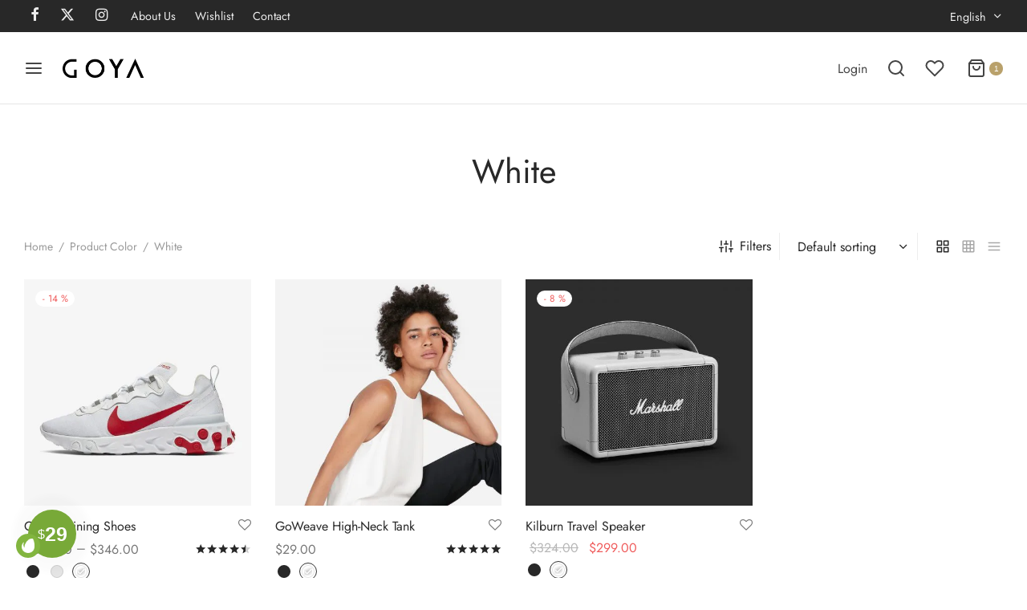

--- FILE ---
content_type: text/html; charset=UTF-8
request_url: https://goya.everthemes.com/demo-fashion/color/white/?header_version=v5
body_size: 45990
content:

 <!doctype html>
<html lang="en-US">
<head><meta charset="UTF-8" /><script>if(navigator.userAgent.match(/MSIE|Internet Explorer/i)||navigator.userAgent.match(/Trident\/7\..*?rv:11/i)){var href=document.location.href;if(!href.match(/[?&]nowprocket/)){if(href.indexOf("?")==-1){if(href.indexOf("#")==-1){document.location.href=href+"?nowprocket=1"}else{document.location.href=href.replace("#","?nowprocket=1#")}}else{if(href.indexOf("#")==-1){document.location.href=href+"&nowprocket=1"}else{document.location.href=href.replace("#","&nowprocket=1#")}}}}</script><script>(()=>{class RocketLazyLoadScripts{constructor(){this.v="2.0.4",this.userEvents=["keydown","keyup","mousedown","mouseup","mousemove","mouseover","mouseout","touchmove","touchstart","touchend","touchcancel","wheel","click","dblclick","input"],this.attributeEvents=["onblur","onclick","oncontextmenu","ondblclick","onfocus","onmousedown","onmouseenter","onmouseleave","onmousemove","onmouseout","onmouseover","onmouseup","onmousewheel","onscroll","onsubmit"]}async t(){this.i(),this.o(),/iP(ad|hone)/.test(navigator.userAgent)&&this.h(),this.u(),this.l(this),this.m(),this.k(this),this.p(this),this._(),await Promise.all([this.R(),this.L()]),this.lastBreath=Date.now(),this.S(this),this.P(),this.D(),this.O(),this.M(),await this.C(this.delayedScripts.normal),await this.C(this.delayedScripts.defer),await this.C(this.delayedScripts.async),await this.T(),await this.F(),await this.j(),await this.A(),window.dispatchEvent(new Event("rocket-allScriptsLoaded")),this.everythingLoaded=!0,this.lastTouchEnd&&await new Promise(t=>setTimeout(t,500-Date.now()+this.lastTouchEnd)),this.I(),this.H(),this.U(),this.W()}i(){this.CSPIssue=sessionStorage.getItem("rocketCSPIssue"),document.addEventListener("securitypolicyviolation",t=>{this.CSPIssue||"script-src-elem"!==t.violatedDirective||"data"!==t.blockedURI||(this.CSPIssue=!0,sessionStorage.setItem("rocketCSPIssue",!0))},{isRocket:!0})}o(){window.addEventListener("pageshow",t=>{this.persisted=t.persisted,this.realWindowLoadedFired=!0},{isRocket:!0}),window.addEventListener("pagehide",()=>{this.onFirstUserAction=null},{isRocket:!0})}h(){let t;function e(e){t=e}window.addEventListener("touchstart",e,{isRocket:!0}),window.addEventListener("touchend",function i(o){o.changedTouches[0]&&t.changedTouches[0]&&Math.abs(o.changedTouches[0].pageX-t.changedTouches[0].pageX)<10&&Math.abs(o.changedTouches[0].pageY-t.changedTouches[0].pageY)<10&&o.timeStamp-t.timeStamp<200&&(window.removeEventListener("touchstart",e,{isRocket:!0}),window.removeEventListener("touchend",i,{isRocket:!0}),"INPUT"===o.target.tagName&&"text"===o.target.type||(o.target.dispatchEvent(new TouchEvent("touchend",{target:o.target,bubbles:!0})),o.target.dispatchEvent(new MouseEvent("mouseover",{target:o.target,bubbles:!0})),o.target.dispatchEvent(new PointerEvent("click",{target:o.target,bubbles:!0,cancelable:!0,detail:1,clientX:o.changedTouches[0].clientX,clientY:o.changedTouches[0].clientY})),event.preventDefault()))},{isRocket:!0})}q(t){this.userActionTriggered||("mousemove"!==t.type||this.firstMousemoveIgnored?"keyup"===t.type||"mouseover"===t.type||"mouseout"===t.type||(this.userActionTriggered=!0,this.onFirstUserAction&&this.onFirstUserAction()):this.firstMousemoveIgnored=!0),"click"===t.type&&t.preventDefault(),t.stopPropagation(),t.stopImmediatePropagation(),"touchstart"===this.lastEvent&&"touchend"===t.type&&(this.lastTouchEnd=Date.now()),"click"===t.type&&(this.lastTouchEnd=0),this.lastEvent=t.type,t.composedPath&&t.composedPath()[0].getRootNode()instanceof ShadowRoot&&(t.rocketTarget=t.composedPath()[0]),this.savedUserEvents.push(t)}u(){this.savedUserEvents=[],this.userEventHandler=this.q.bind(this),this.userEvents.forEach(t=>window.addEventListener(t,this.userEventHandler,{passive:!1,isRocket:!0})),document.addEventListener("visibilitychange",this.userEventHandler,{isRocket:!0})}U(){this.userEvents.forEach(t=>window.removeEventListener(t,this.userEventHandler,{passive:!1,isRocket:!0})),document.removeEventListener("visibilitychange",this.userEventHandler,{isRocket:!0}),this.savedUserEvents.forEach(t=>{(t.rocketTarget||t.target).dispatchEvent(new window[t.constructor.name](t.type,t))})}m(){const t="return false",e=Array.from(this.attributeEvents,t=>"data-rocket-"+t),i="["+this.attributeEvents.join("],[")+"]",o="[data-rocket-"+this.attributeEvents.join("],[data-rocket-")+"]",s=(e,i,o)=>{o&&o!==t&&(e.setAttribute("data-rocket-"+i,o),e["rocket"+i]=new Function("event",o),e.setAttribute(i,t))};new MutationObserver(t=>{for(const n of t)"attributes"===n.type&&(n.attributeName.startsWith("data-rocket-")||this.everythingLoaded?n.attributeName.startsWith("data-rocket-")&&this.everythingLoaded&&this.N(n.target,n.attributeName.substring(12)):s(n.target,n.attributeName,n.target.getAttribute(n.attributeName))),"childList"===n.type&&n.addedNodes.forEach(t=>{if(t.nodeType===Node.ELEMENT_NODE)if(this.everythingLoaded)for(const i of[t,...t.querySelectorAll(o)])for(const t of i.getAttributeNames())e.includes(t)&&this.N(i,t.substring(12));else for(const e of[t,...t.querySelectorAll(i)])for(const t of e.getAttributeNames())this.attributeEvents.includes(t)&&s(e,t,e.getAttribute(t))})}).observe(document,{subtree:!0,childList:!0,attributeFilter:[...this.attributeEvents,...e]})}I(){this.attributeEvents.forEach(t=>{document.querySelectorAll("[data-rocket-"+t+"]").forEach(e=>{this.N(e,t)})})}N(t,e){const i=t.getAttribute("data-rocket-"+e);i&&(t.setAttribute(e,i),t.removeAttribute("data-rocket-"+e))}k(t){Object.defineProperty(HTMLElement.prototype,"onclick",{get(){return this.rocketonclick||null},set(e){this.rocketonclick=e,this.setAttribute(t.everythingLoaded?"onclick":"data-rocket-onclick","this.rocketonclick(event)")}})}S(t){function e(e,i){let o=e[i];e[i]=null,Object.defineProperty(e,i,{get:()=>o,set(s){t.everythingLoaded?o=s:e["rocket"+i]=o=s}})}e(document,"onreadystatechange"),e(window,"onload"),e(window,"onpageshow");try{Object.defineProperty(document,"readyState",{get:()=>t.rocketReadyState,set(e){t.rocketReadyState=e},configurable:!0}),document.readyState="loading"}catch(t){console.log("WPRocket DJE readyState conflict, bypassing")}}l(t){this.originalAddEventListener=EventTarget.prototype.addEventListener,this.originalRemoveEventListener=EventTarget.prototype.removeEventListener,this.savedEventListeners=[],EventTarget.prototype.addEventListener=function(e,i,o){o&&o.isRocket||!t.B(e,this)&&!t.userEvents.includes(e)||t.B(e,this)&&!t.userActionTriggered||e.startsWith("rocket-")||t.everythingLoaded?t.originalAddEventListener.call(this,e,i,o):(t.savedEventListeners.push({target:this,remove:!1,type:e,func:i,options:o}),"mouseenter"!==e&&"mouseleave"!==e||t.originalAddEventListener.call(this,e,t.savedUserEvents.push,o))},EventTarget.prototype.removeEventListener=function(e,i,o){o&&o.isRocket||!t.B(e,this)&&!t.userEvents.includes(e)||t.B(e,this)&&!t.userActionTriggered||e.startsWith("rocket-")||t.everythingLoaded?t.originalRemoveEventListener.call(this,e,i,o):t.savedEventListeners.push({target:this,remove:!0,type:e,func:i,options:o})}}J(t,e){this.savedEventListeners=this.savedEventListeners.filter(i=>{let o=i.type,s=i.target||window;return e!==o||t!==s||(this.B(o,s)&&(i.type="rocket-"+o),this.$(i),!1)})}H(){EventTarget.prototype.addEventListener=this.originalAddEventListener,EventTarget.prototype.removeEventListener=this.originalRemoveEventListener,this.savedEventListeners.forEach(t=>this.$(t))}$(t){t.remove?this.originalRemoveEventListener.call(t.target,t.type,t.func,t.options):this.originalAddEventListener.call(t.target,t.type,t.func,t.options)}p(t){let e;function i(e){return t.everythingLoaded?e:e.split(" ").map(t=>"load"===t||t.startsWith("load.")?"rocket-jquery-load":t).join(" ")}function o(o){function s(e){const s=o.fn[e];o.fn[e]=o.fn.init.prototype[e]=function(){return this[0]===window&&t.userActionTriggered&&("string"==typeof arguments[0]||arguments[0]instanceof String?arguments[0]=i(arguments[0]):"object"==typeof arguments[0]&&Object.keys(arguments[0]).forEach(t=>{const e=arguments[0][t];delete arguments[0][t],arguments[0][i(t)]=e})),s.apply(this,arguments),this}}if(o&&o.fn&&!t.allJQueries.includes(o)){const e={DOMContentLoaded:[],"rocket-DOMContentLoaded":[]};for(const t in e)document.addEventListener(t,()=>{e[t].forEach(t=>t())},{isRocket:!0});o.fn.ready=o.fn.init.prototype.ready=function(i){function s(){parseInt(o.fn.jquery)>2?setTimeout(()=>i.bind(document)(o)):i.bind(document)(o)}return"function"==typeof i&&(t.realDomReadyFired?!t.userActionTriggered||t.fauxDomReadyFired?s():e["rocket-DOMContentLoaded"].push(s):e.DOMContentLoaded.push(s)),o([])},s("on"),s("one"),s("off"),t.allJQueries.push(o)}e=o}t.allJQueries=[],o(window.jQuery),Object.defineProperty(window,"jQuery",{get:()=>e,set(t){o(t)}})}P(){const t=new Map;document.write=document.writeln=function(e){const i=document.currentScript,o=document.createRange(),s=i.parentElement;let n=t.get(i);void 0===n&&(n=i.nextSibling,t.set(i,n));const c=document.createDocumentFragment();o.setStart(c,0),c.appendChild(o.createContextualFragment(e)),s.insertBefore(c,n)}}async R(){return new Promise(t=>{this.userActionTriggered?t():this.onFirstUserAction=t})}async L(){return new Promise(t=>{document.addEventListener("DOMContentLoaded",()=>{this.realDomReadyFired=!0,t()},{isRocket:!0})})}async j(){return this.realWindowLoadedFired?Promise.resolve():new Promise(t=>{window.addEventListener("load",t,{isRocket:!0})})}M(){this.pendingScripts=[];this.scriptsMutationObserver=new MutationObserver(t=>{for(const e of t)e.addedNodes.forEach(t=>{"SCRIPT"!==t.tagName||t.noModule||t.isWPRocket||this.pendingScripts.push({script:t,promise:new Promise(e=>{const i=()=>{const i=this.pendingScripts.findIndex(e=>e.script===t);i>=0&&this.pendingScripts.splice(i,1),e()};t.addEventListener("load",i,{isRocket:!0}),t.addEventListener("error",i,{isRocket:!0}),setTimeout(i,1e3)})})})}),this.scriptsMutationObserver.observe(document,{childList:!0,subtree:!0})}async F(){await this.X(),this.pendingScripts.length?(await this.pendingScripts[0].promise,await this.F()):this.scriptsMutationObserver.disconnect()}D(){this.delayedScripts={normal:[],async:[],defer:[]},document.querySelectorAll("script[type$=rocketlazyloadscript]").forEach(t=>{t.hasAttribute("data-rocket-src")?t.hasAttribute("async")&&!1!==t.async?this.delayedScripts.async.push(t):t.hasAttribute("defer")&&!1!==t.defer||"module"===t.getAttribute("data-rocket-type")?this.delayedScripts.defer.push(t):this.delayedScripts.normal.push(t):this.delayedScripts.normal.push(t)})}async _(){await this.L();let t=[];document.querySelectorAll("script[type$=rocketlazyloadscript][data-rocket-src]").forEach(e=>{let i=e.getAttribute("data-rocket-src");if(i&&!i.startsWith("data:")){i.startsWith("//")&&(i=location.protocol+i);try{const o=new URL(i).origin;o!==location.origin&&t.push({src:o,crossOrigin:e.crossOrigin||"module"===e.getAttribute("data-rocket-type")})}catch(t){}}}),t=[...new Map(t.map(t=>[JSON.stringify(t),t])).values()],this.Y(t,"preconnect")}async G(t){if(await this.K(),!0!==t.noModule||!("noModule"in HTMLScriptElement.prototype))return new Promise(e=>{let i;function o(){(i||t).setAttribute("data-rocket-status","executed"),e()}try{if(navigator.userAgent.includes("Firefox/")||""===navigator.vendor||this.CSPIssue)i=document.createElement("script"),[...t.attributes].forEach(t=>{let e=t.nodeName;"type"!==e&&("data-rocket-type"===e&&(e="type"),"data-rocket-src"===e&&(e="src"),i.setAttribute(e,t.nodeValue))}),t.text&&(i.text=t.text),t.nonce&&(i.nonce=t.nonce),i.hasAttribute("src")?(i.addEventListener("load",o,{isRocket:!0}),i.addEventListener("error",()=>{i.setAttribute("data-rocket-status","failed-network"),e()},{isRocket:!0}),setTimeout(()=>{i.isConnected||e()},1)):(i.text=t.text,o()),i.isWPRocket=!0,t.parentNode.replaceChild(i,t);else{const i=t.getAttribute("data-rocket-type"),s=t.getAttribute("data-rocket-src");i?(t.type=i,t.removeAttribute("data-rocket-type")):t.removeAttribute("type"),t.addEventListener("load",o,{isRocket:!0}),t.addEventListener("error",i=>{this.CSPIssue&&i.target.src.startsWith("data:")?(console.log("WPRocket: CSP fallback activated"),t.removeAttribute("src"),this.G(t).then(e)):(t.setAttribute("data-rocket-status","failed-network"),e())},{isRocket:!0}),s?(t.fetchPriority="high",t.removeAttribute("data-rocket-src"),t.src=s):t.src="data:text/javascript;base64,"+window.btoa(unescape(encodeURIComponent(t.text)))}}catch(i){t.setAttribute("data-rocket-status","failed-transform"),e()}});t.setAttribute("data-rocket-status","skipped")}async C(t){const e=t.shift();return e?(e.isConnected&&await this.G(e),this.C(t)):Promise.resolve()}O(){this.Y([...this.delayedScripts.normal,...this.delayedScripts.defer,...this.delayedScripts.async],"preload")}Y(t,e){this.trash=this.trash||[];let i=!0;var o=document.createDocumentFragment();t.forEach(t=>{const s=t.getAttribute&&t.getAttribute("data-rocket-src")||t.src;if(s&&!s.startsWith("data:")){const n=document.createElement("link");n.href=s,n.rel=e,"preconnect"!==e&&(n.as="script",n.fetchPriority=i?"high":"low"),t.getAttribute&&"module"===t.getAttribute("data-rocket-type")&&(n.crossOrigin=!0),t.crossOrigin&&(n.crossOrigin=t.crossOrigin),t.integrity&&(n.integrity=t.integrity),t.nonce&&(n.nonce=t.nonce),o.appendChild(n),this.trash.push(n),i=!1}}),document.head.appendChild(o)}W(){this.trash.forEach(t=>t.remove())}async T(){try{document.readyState="interactive"}catch(t){}this.fauxDomReadyFired=!0;try{await this.K(),this.J(document,"readystatechange"),document.dispatchEvent(new Event("rocket-readystatechange")),await this.K(),document.rocketonreadystatechange&&document.rocketonreadystatechange(),await this.K(),this.J(document,"DOMContentLoaded"),document.dispatchEvent(new Event("rocket-DOMContentLoaded")),await this.K(),this.J(window,"DOMContentLoaded"),window.dispatchEvent(new Event("rocket-DOMContentLoaded"))}catch(t){console.error(t)}}async A(){try{document.readyState="complete"}catch(t){}try{await this.K(),this.J(document,"readystatechange"),document.dispatchEvent(new Event("rocket-readystatechange")),await this.K(),document.rocketonreadystatechange&&document.rocketonreadystatechange(),await this.K(),this.J(window,"load"),window.dispatchEvent(new Event("rocket-load")),await this.K(),window.rocketonload&&window.rocketonload(),await this.K(),this.allJQueries.forEach(t=>t(window).trigger("rocket-jquery-load")),await this.K(),this.J(window,"pageshow");const t=new Event("rocket-pageshow");t.persisted=this.persisted,window.dispatchEvent(t),await this.K(),window.rocketonpageshow&&window.rocketonpageshow({persisted:this.persisted})}catch(t){console.error(t)}}async K(){Date.now()-this.lastBreath>45&&(await this.X(),this.lastBreath=Date.now())}async X(){return document.hidden?new Promise(t=>setTimeout(t)):new Promise(t=>requestAnimationFrame(t))}B(t,e){return e===document&&"readystatechange"===t||(e===document&&"DOMContentLoaded"===t||(e===window&&"DOMContentLoaded"===t||(e===window&&"load"===t||e===window&&"pageshow"===t)))}static run(){(new RocketLazyLoadScripts).t()}}RocketLazyLoadScripts.run()})();</script>
	
	<meta name="viewport" content="width=device-width, initial-scale=1, minimum-scale=1">
	<link rel="profile" href="http://gmpg.org/xfn/11">
	<link rel="pingback" href="https://goya.everthemes.com/demo-fashion/xmlrpc.php">
					<script type="rocketlazyloadscript">document.documentElement.className = document.documentElement.className + ' yes-js js_active js'</script>
			<title>White &#8211; Goya Fashion</title>
<link crossorigin data-rocket-preconnect href="https://goyacdn.everthemes.com" rel="preconnect">
<meta name='robots' content='max-image-preview:large' />
<link rel="alternate" type="application/rss+xml" title="Goya Fashion &raquo; Feed" href="https://goya.everthemes.com/demo-fashion/feed/" />
<link rel="alternate" type="application/rss+xml" title="Goya Fashion &raquo; Comments Feed" href="https://goya.everthemes.com/demo-fashion/comments/feed/" />
<link rel="alternate" type="application/rss+xml" title="Goya Fashion &raquo; White Color Feed" href="https://goya.everthemes.com/demo-fashion/color/white/feed/" />
<link rel='stylesheet' id='wp-block-library-css' href='https://goyacdn.everthemes.com/demo-fashion/wp-includes/css/dist/block-library/style.min.css?ver=6.4.1' media='all' />
<style id='wp-block-library-theme-inline-css'>
.wp-block-audio figcaption{color:#555;font-size:13px;text-align:center}.is-dark-theme .wp-block-audio figcaption{color:hsla(0,0%,100%,.65)}.wp-block-audio{margin:0 0 1em}.wp-block-code{border:1px solid #ccc;border-radius:4px;font-family:Menlo,Consolas,monaco,monospace;padding:.8em 1em}.wp-block-embed figcaption{color:#555;font-size:13px;text-align:center}.is-dark-theme .wp-block-embed figcaption{color:hsla(0,0%,100%,.65)}.wp-block-embed{margin:0 0 1em}.blocks-gallery-caption{color:#555;font-size:13px;text-align:center}.is-dark-theme .blocks-gallery-caption{color:hsla(0,0%,100%,.65)}.wp-block-image figcaption{color:#555;font-size:13px;text-align:center}.is-dark-theme .wp-block-image figcaption{color:hsla(0,0%,100%,.65)}.wp-block-image{margin:0 0 1em}.wp-block-pullquote{border-bottom:4px solid;border-top:4px solid;color:currentColor;margin-bottom:1.75em}.wp-block-pullquote cite,.wp-block-pullquote footer,.wp-block-pullquote__citation{color:currentColor;font-size:.8125em;font-style:normal;text-transform:uppercase}.wp-block-quote{border-left:.25em solid;margin:0 0 1.75em;padding-left:1em}.wp-block-quote cite,.wp-block-quote footer{color:currentColor;font-size:.8125em;font-style:normal;position:relative}.wp-block-quote.has-text-align-right{border-left:none;border-right:.25em solid;padding-left:0;padding-right:1em}.wp-block-quote.has-text-align-center{border:none;padding-left:0}.wp-block-quote.is-large,.wp-block-quote.is-style-large,.wp-block-quote.is-style-plain{border:none}.wp-block-search .wp-block-search__label{font-weight:700}.wp-block-search__button{border:1px solid #ccc;padding:.375em .625em}:where(.wp-block-group.has-background){padding:1.25em 2.375em}.wp-block-separator.has-css-opacity{opacity:.4}.wp-block-separator{border:none;border-bottom:2px solid;margin-left:auto;margin-right:auto}.wp-block-separator.has-alpha-channel-opacity{opacity:1}.wp-block-separator:not(.is-style-wide):not(.is-style-dots){width:100px}.wp-block-separator.has-background:not(.is-style-dots){border-bottom:none;height:1px}.wp-block-separator.has-background:not(.is-style-wide):not(.is-style-dots){height:2px}.wp-block-table{margin:0 0 1em}.wp-block-table td,.wp-block-table th{word-break:normal}.wp-block-table figcaption{color:#555;font-size:13px;text-align:center}.is-dark-theme .wp-block-table figcaption{color:hsla(0,0%,100%,.65)}.wp-block-video figcaption{color:#555;font-size:13px;text-align:center}.is-dark-theme .wp-block-video figcaption{color:hsla(0,0%,100%,.65)}.wp-block-video{margin:0 0 1em}.wp-block-template-part.has-background{margin-bottom:0;margin-top:0;padding:1.25em 2.375em}
</style>
<link data-minify="1" rel='stylesheet' id='wc-blocks-vendors-style-css' href='https://goyacdn.everthemes.com/demo-fashion/wp-content/cache/min/3/demo-fashion/wp-content/plugins/woocommerce/packages/woocommerce-blocks/build/wc-blocks-vendors-style.css?ver=1761802614' media='all' />
<link data-minify="1" rel='stylesheet' id='wc-blocks-style-css' href='https://goyacdn.everthemes.com/demo-fashion/wp-content/cache/min/3/demo-fashion/wp-content/plugins/woocommerce/packages/woocommerce-blocks/build/wc-blocks-style.css?ver=1761802614' media='all' />
<link data-minify="1" rel='stylesheet' id='jquery-selectBox-css' href='https://goyacdn.everthemes.com/demo-fashion/wp-content/cache/background-css/3/goyacdn.everthemes.com/demo-fashion/wp-content/cache/min/3/demo-fashion/wp-content/plugins/yith-woocommerce-wishlist/assets/css/jquery.selectBox.css?ver=1761802614&wpr_t=1769099832' media='all' />
<link data-minify="1" rel='stylesheet' id='woocommerce_prettyPhoto_css-css' href='https://goyacdn.everthemes.com/demo-fashion/wp-content/cache/background-css/3/goyacdn.everthemes.com/demo-fashion/wp-content/cache/min/3/demo-fashion/wp-content/plugins/woocommerce/assets/css/prettyPhoto.css?ver=1761802614&wpr_t=1769099832' media='all' />
<link data-minify="1" rel='stylesheet' id='yith-wcwl-main-css' href='https://goyacdn.everthemes.com/demo-fashion/wp-content/cache/background-css/3/goyacdn.everthemes.com/demo-fashion/wp-content/cache/min/3/demo-fashion/wp-content/plugins/yith-woocommerce-wishlist/assets/css/style.css?ver=1761802614&wpr_t=1769099832' media='all' />
<style id='yith-wcwl-main-inline-css'>
 :root { --color-add-to-wishlist-background: #333333; --color-add-to-wishlist-text: #FFFFFF; --color-add-to-wishlist-border: #333333; --color-add-to-wishlist-background-hover: #333333; --color-add-to-wishlist-text-hover: #FFFFFF; --color-add-to-wishlist-border-hover: #333333; --rounded-corners-radius: 0px; --color-add-to-cart-background: #333333; --color-add-to-cart-text: #FFFFFF; --color-add-to-cart-border: #333333; --color-add-to-cart-background-hover: #4F4F4F; --color-add-to-cart-text-hover: #FFFFFF; --color-add-to-cart-border-hover: #4F4F4F; --add-to-cart-rounded-corners-radius: 0px; --color-button-style-1-background: #333333; --color-button-style-1-text: #FFFFFF; --color-button-style-1-border: #333333; --color-button-style-1-background-hover: #4F4F4F; --color-button-style-1-text-hover: #FFFFFF; --color-button-style-1-border-hover: #4F4F4F; --color-button-style-2-background: #333333; --color-button-style-2-text: #FFFFFF; --color-button-style-2-border: #333333; --color-button-style-2-background-hover: #4F4F4F; --color-button-style-2-text-hover: #FFFFFF; --color-button-style-2-border-hover: #4F4F4F; --color-wishlist-table-background: #FFFFFF; --color-wishlist-table-text: #6d6c6c; --color-wishlist-table-border: #FFFFFF; --color-share-button-color: #FFFFFF; --color-share-button-color-hover: #FFFFFF; --color-fb-button-background: #39599E; --color-fb-button-background-hover: #595A5A; --color-tw-button-background: #45AFE2; --color-tw-button-background-hover: #595A5A; --color-pr-button-background: #AB2E31; --color-pr-button-background-hover: #595A5A; --color-em-button-background: #FBB102; --color-em-button-background-hover: #595A5A; --color-wa-button-background: #00A901; --color-wa-button-background-hover: #595A5A; --feedback-duration: 3s } 
 :root { --color-add-to-wishlist-background: #333333; --color-add-to-wishlist-text: #FFFFFF; --color-add-to-wishlist-border: #333333; --color-add-to-wishlist-background-hover: #333333; --color-add-to-wishlist-text-hover: #FFFFFF; --color-add-to-wishlist-border-hover: #333333; --rounded-corners-radius: 0px; --color-add-to-cart-background: #333333; --color-add-to-cart-text: #FFFFFF; --color-add-to-cart-border: #333333; --color-add-to-cart-background-hover: #4F4F4F; --color-add-to-cart-text-hover: #FFFFFF; --color-add-to-cart-border-hover: #4F4F4F; --add-to-cart-rounded-corners-radius: 0px; --color-button-style-1-background: #333333; --color-button-style-1-text: #FFFFFF; --color-button-style-1-border: #333333; --color-button-style-1-background-hover: #4F4F4F; --color-button-style-1-text-hover: #FFFFFF; --color-button-style-1-border-hover: #4F4F4F; --color-button-style-2-background: #333333; --color-button-style-2-text: #FFFFFF; --color-button-style-2-border: #333333; --color-button-style-2-background-hover: #4F4F4F; --color-button-style-2-text-hover: #FFFFFF; --color-button-style-2-border-hover: #4F4F4F; --color-wishlist-table-background: #FFFFFF; --color-wishlist-table-text: #6d6c6c; --color-wishlist-table-border: #FFFFFF; --color-share-button-color: #FFFFFF; --color-share-button-color-hover: #FFFFFF; --color-fb-button-background: #39599E; --color-fb-button-background-hover: #595A5A; --color-tw-button-background: #45AFE2; --color-tw-button-background-hover: #595A5A; --color-pr-button-background: #AB2E31; --color-pr-button-background-hover: #595A5A; --color-em-button-background: #FBB102; --color-em-button-background-hover: #595A5A; --color-wa-button-background: #00A901; --color-wa-button-background-hover: #595A5A; --feedback-duration: 3s } 
</style>
<style id='classic-theme-styles-inline-css'>
/*! This file is auto-generated */
.wp-block-button__link{color:#fff;background-color:#32373c;border-radius:9999px;box-shadow:none;text-decoration:none;padding:calc(.667em + 2px) calc(1.333em + 2px);font-size:1.125em}.wp-block-file__button{background:#32373c;color:#fff;text-decoration:none}
</style>
<style id='global-styles-inline-css'>
body{--wp--preset--color--black: #000000;--wp--preset--color--cyan-bluish-gray: #abb8c3;--wp--preset--color--white: #ffffff;--wp--preset--color--pale-pink: #f78da7;--wp--preset--color--vivid-red: #cf2e2e;--wp--preset--color--luminous-vivid-orange: #ff6900;--wp--preset--color--luminous-vivid-amber: #fcb900;--wp--preset--color--light-green-cyan: #7bdcb5;--wp--preset--color--vivid-green-cyan: #00d084;--wp--preset--color--pale-cyan-blue: #8ed1fc;--wp--preset--color--vivid-cyan-blue: #0693e3;--wp--preset--color--vivid-purple: #9b51e0;--wp--preset--color--gutenberg-white: #ffffff;--wp--preset--color--gutenberg-shade: #f8f8f8;--wp--preset--color--gutenberg-gray: #777777;--wp--preset--color--gutenberg-dark: #282828;--wp--preset--color--gutenberg-accent: #b9a16b;--wp--preset--gradient--vivid-cyan-blue-to-vivid-purple: linear-gradient(135deg,rgba(6,147,227,1) 0%,rgb(155,81,224) 100%);--wp--preset--gradient--light-green-cyan-to-vivid-green-cyan: linear-gradient(135deg,rgb(122,220,180) 0%,rgb(0,208,130) 100%);--wp--preset--gradient--luminous-vivid-amber-to-luminous-vivid-orange: linear-gradient(135deg,rgba(252,185,0,1) 0%,rgba(255,105,0,1) 100%);--wp--preset--gradient--luminous-vivid-orange-to-vivid-red: linear-gradient(135deg,rgba(255,105,0,1) 0%,rgb(207,46,46) 100%);--wp--preset--gradient--very-light-gray-to-cyan-bluish-gray: linear-gradient(135deg,rgb(238,238,238) 0%,rgb(169,184,195) 100%);--wp--preset--gradient--cool-to-warm-spectrum: linear-gradient(135deg,rgb(74,234,220) 0%,rgb(151,120,209) 20%,rgb(207,42,186) 40%,rgb(238,44,130) 60%,rgb(251,105,98) 80%,rgb(254,248,76) 100%);--wp--preset--gradient--blush-light-purple: linear-gradient(135deg,rgb(255,206,236) 0%,rgb(152,150,240) 100%);--wp--preset--gradient--blush-bordeaux: linear-gradient(135deg,rgb(254,205,165) 0%,rgb(254,45,45) 50%,rgb(107,0,62) 100%);--wp--preset--gradient--luminous-dusk: linear-gradient(135deg,rgb(255,203,112) 0%,rgb(199,81,192) 50%,rgb(65,88,208) 100%);--wp--preset--gradient--pale-ocean: linear-gradient(135deg,rgb(255,245,203) 0%,rgb(182,227,212) 50%,rgb(51,167,181) 100%);--wp--preset--gradient--electric-grass: linear-gradient(135deg,rgb(202,248,128) 0%,rgb(113,206,126) 100%);--wp--preset--gradient--midnight: linear-gradient(135deg,rgb(2,3,129) 0%,rgb(40,116,252) 100%);--wp--preset--font-size--small: 13px;--wp--preset--font-size--medium: 20px;--wp--preset--font-size--large: 36px;--wp--preset--font-size--x-large: 42px;--wp--preset--spacing--20: 0.44rem;--wp--preset--spacing--30: 0.67rem;--wp--preset--spacing--40: 1rem;--wp--preset--spacing--50: 1.5rem;--wp--preset--spacing--60: 2.25rem;--wp--preset--spacing--70: 3.38rem;--wp--preset--spacing--80: 5.06rem;--wp--preset--shadow--natural: 6px 6px 9px rgba(0, 0, 0, 0.2);--wp--preset--shadow--deep: 12px 12px 50px rgba(0, 0, 0, 0.4);--wp--preset--shadow--sharp: 6px 6px 0px rgba(0, 0, 0, 0.2);--wp--preset--shadow--outlined: 6px 6px 0px -3px rgba(255, 255, 255, 1), 6px 6px rgba(0, 0, 0, 1);--wp--preset--shadow--crisp: 6px 6px 0px rgba(0, 0, 0, 1);}:where(.is-layout-flex){gap: 0.5em;}:where(.is-layout-grid){gap: 0.5em;}body .is-layout-flow > .alignleft{float: left;margin-inline-start: 0;margin-inline-end: 2em;}body .is-layout-flow > .alignright{float: right;margin-inline-start: 2em;margin-inline-end: 0;}body .is-layout-flow > .aligncenter{margin-left: auto !important;margin-right: auto !important;}body .is-layout-constrained > .alignleft{float: left;margin-inline-start: 0;margin-inline-end: 2em;}body .is-layout-constrained > .alignright{float: right;margin-inline-start: 2em;margin-inline-end: 0;}body .is-layout-constrained > .aligncenter{margin-left: auto !important;margin-right: auto !important;}body .is-layout-constrained > :where(:not(.alignleft):not(.alignright):not(.alignfull)){max-width: var(--wp--style--global--content-size);margin-left: auto !important;margin-right: auto !important;}body .is-layout-constrained > .alignwide{max-width: var(--wp--style--global--wide-size);}body .is-layout-flex{display: flex;}body .is-layout-flex{flex-wrap: wrap;align-items: center;}body .is-layout-flex > *{margin: 0;}body .is-layout-grid{display: grid;}body .is-layout-grid > *{margin: 0;}:where(.wp-block-columns.is-layout-flex){gap: 2em;}:where(.wp-block-columns.is-layout-grid){gap: 2em;}:where(.wp-block-post-template.is-layout-flex){gap: 1.25em;}:where(.wp-block-post-template.is-layout-grid){gap: 1.25em;}.has-black-color{color: var(--wp--preset--color--black) !important;}.has-cyan-bluish-gray-color{color: var(--wp--preset--color--cyan-bluish-gray) !important;}.has-white-color{color: var(--wp--preset--color--white) !important;}.has-pale-pink-color{color: var(--wp--preset--color--pale-pink) !important;}.has-vivid-red-color{color: var(--wp--preset--color--vivid-red) !important;}.has-luminous-vivid-orange-color{color: var(--wp--preset--color--luminous-vivid-orange) !important;}.has-luminous-vivid-amber-color{color: var(--wp--preset--color--luminous-vivid-amber) !important;}.has-light-green-cyan-color{color: var(--wp--preset--color--light-green-cyan) !important;}.has-vivid-green-cyan-color{color: var(--wp--preset--color--vivid-green-cyan) !important;}.has-pale-cyan-blue-color{color: var(--wp--preset--color--pale-cyan-blue) !important;}.has-vivid-cyan-blue-color{color: var(--wp--preset--color--vivid-cyan-blue) !important;}.has-vivid-purple-color{color: var(--wp--preset--color--vivid-purple) !important;}.has-black-background-color{background-color: var(--wp--preset--color--black) !important;}.has-cyan-bluish-gray-background-color{background-color: var(--wp--preset--color--cyan-bluish-gray) !important;}.has-white-background-color{background-color: var(--wp--preset--color--white) !important;}.has-pale-pink-background-color{background-color: var(--wp--preset--color--pale-pink) !important;}.has-vivid-red-background-color{background-color: var(--wp--preset--color--vivid-red) !important;}.has-luminous-vivid-orange-background-color{background-color: var(--wp--preset--color--luminous-vivid-orange) !important;}.has-luminous-vivid-amber-background-color{background-color: var(--wp--preset--color--luminous-vivid-amber) !important;}.has-light-green-cyan-background-color{background-color: var(--wp--preset--color--light-green-cyan) !important;}.has-vivid-green-cyan-background-color{background-color: var(--wp--preset--color--vivid-green-cyan) !important;}.has-pale-cyan-blue-background-color{background-color: var(--wp--preset--color--pale-cyan-blue) !important;}.has-vivid-cyan-blue-background-color{background-color: var(--wp--preset--color--vivid-cyan-blue) !important;}.has-vivid-purple-background-color{background-color: var(--wp--preset--color--vivid-purple) !important;}.has-black-border-color{border-color: var(--wp--preset--color--black) !important;}.has-cyan-bluish-gray-border-color{border-color: var(--wp--preset--color--cyan-bluish-gray) !important;}.has-white-border-color{border-color: var(--wp--preset--color--white) !important;}.has-pale-pink-border-color{border-color: var(--wp--preset--color--pale-pink) !important;}.has-vivid-red-border-color{border-color: var(--wp--preset--color--vivid-red) !important;}.has-luminous-vivid-orange-border-color{border-color: var(--wp--preset--color--luminous-vivid-orange) !important;}.has-luminous-vivid-amber-border-color{border-color: var(--wp--preset--color--luminous-vivid-amber) !important;}.has-light-green-cyan-border-color{border-color: var(--wp--preset--color--light-green-cyan) !important;}.has-vivid-green-cyan-border-color{border-color: var(--wp--preset--color--vivid-green-cyan) !important;}.has-pale-cyan-blue-border-color{border-color: var(--wp--preset--color--pale-cyan-blue) !important;}.has-vivid-cyan-blue-border-color{border-color: var(--wp--preset--color--vivid-cyan-blue) !important;}.has-vivid-purple-border-color{border-color: var(--wp--preset--color--vivid-purple) !important;}.has-vivid-cyan-blue-to-vivid-purple-gradient-background{background: var(--wp--preset--gradient--vivid-cyan-blue-to-vivid-purple) !important;}.has-light-green-cyan-to-vivid-green-cyan-gradient-background{background: var(--wp--preset--gradient--light-green-cyan-to-vivid-green-cyan) !important;}.has-luminous-vivid-amber-to-luminous-vivid-orange-gradient-background{background: var(--wp--preset--gradient--luminous-vivid-amber-to-luminous-vivid-orange) !important;}.has-luminous-vivid-orange-to-vivid-red-gradient-background{background: var(--wp--preset--gradient--luminous-vivid-orange-to-vivid-red) !important;}.has-very-light-gray-to-cyan-bluish-gray-gradient-background{background: var(--wp--preset--gradient--very-light-gray-to-cyan-bluish-gray) !important;}.has-cool-to-warm-spectrum-gradient-background{background: var(--wp--preset--gradient--cool-to-warm-spectrum) !important;}.has-blush-light-purple-gradient-background{background: var(--wp--preset--gradient--blush-light-purple) !important;}.has-blush-bordeaux-gradient-background{background: var(--wp--preset--gradient--blush-bordeaux) !important;}.has-luminous-dusk-gradient-background{background: var(--wp--preset--gradient--luminous-dusk) !important;}.has-pale-ocean-gradient-background{background: var(--wp--preset--gradient--pale-ocean) !important;}.has-electric-grass-gradient-background{background: var(--wp--preset--gradient--electric-grass) !important;}.has-midnight-gradient-background{background: var(--wp--preset--gradient--midnight) !important;}.has-small-font-size{font-size: var(--wp--preset--font-size--small) !important;}.has-medium-font-size{font-size: var(--wp--preset--font-size--medium) !important;}.has-large-font-size{font-size: var(--wp--preset--font-size--large) !important;}.has-x-large-font-size{font-size: var(--wp--preset--font-size--x-large) !important;}
.wp-block-navigation a:where(:not(.wp-element-button)){color: inherit;}
:where(.wp-block-post-template.is-layout-flex){gap: 1.25em;}:where(.wp-block-post-template.is-layout-grid){gap: 1.25em;}
:where(.wp-block-columns.is-layout-flex){gap: 2em;}:where(.wp-block-columns.is-layout-grid){gap: 2em;}
.wp-block-pullquote{font-size: 1.5em;line-height: 1.6;}
</style>
<style id='woocommerce-inline-inline-css'>
.woocommerce form .form-row .required { visibility: visible; }
</style>
<link rel='stylesheet' id='woo-variation-swatches-css' href='https://goyacdn.everthemes.com/demo-fashion/wp-content/plugins/woo-variation-swatches/assets/css/frontend.min.css?ver=1761802582' media='all' />
<style id='woo-variation-swatches-inline-css'>
:root {
--wvs-tick:url("data:image/svg+xml;utf8,%3Csvg filter='drop-shadow(0px 0px 2px rgb(0 0 0 / .8))' xmlns='http://www.w3.org/2000/svg'  viewBox='0 0 30 30'%3E%3Cpath fill='none' stroke='%23ffffff' stroke-linecap='round' stroke-linejoin='round' stroke-width='4' d='M4 16L11 23 27 7'/%3E%3C/svg%3E");

--wvs-cross:url("data:image/svg+xml;utf8,%3Csvg filter='drop-shadow(0px 0px 5px rgb(255 255 255 / .6))' xmlns='http://www.w3.org/2000/svg' width='72px' height='72px' viewBox='0 0 24 24'%3E%3Cpath fill='none' stroke='%23ff0000' stroke-linecap='round' stroke-width='0.6' d='M5 5L19 19M19 5L5 19'/%3E%3C/svg%3E");
--wvs-single-product-item-width:30px;
--wvs-single-product-item-height:30px;
--wvs-single-product-item-font-size:16px}
</style>
<link data-minify="1" rel='stylesheet' id='goya-grid-css' href='https://goyacdn.everthemes.com/demo-fashion/wp-content/cache/min/3/demo-fashion/wp-content/themes/goya/assets/css/grid.css?ver=1761802614' media='all' />
<link data-minify="1" rel='stylesheet' id='goya-core-css' href='https://goyacdn.everthemes.com/demo-fashion/wp-content/cache/background-css/3/goyacdn.everthemes.com/demo-fashion/wp-content/cache/min/3/demo-fashion/wp-content/themes/goya/assets/css/core.css?ver=1761802615&wpr_t=1769099832' media='all' />
<link data-minify="1" rel='stylesheet' id='goya-icons-css' href='https://goyacdn.everthemes.com/demo-fashion/wp-content/cache/min/3/demo-fashion/wp-content/themes/goya/assets/icons/theme-icons/style.css?ver=1761802615' media='all' />
<link data-minify="1" rel='stylesheet' id='goya-shop-css' href='https://goyacdn.everthemes.com/demo-fashion/wp-content/cache/background-css/3/goyacdn.everthemes.com/demo-fashion/wp-content/cache/min/3/demo-fashion/wp-content/themes/goya/assets/css/shop.css?ver=1761802615&wpr_t=1769099832' media='all' />
<link data-minify="1" rel='stylesheet' id='goya-elements-css' href='https://goyacdn.everthemes.com/demo-fashion/wp-content/cache/min/3/demo-fashion/wp-content/themes/goya/assets/css/vc-elements.css?ver=1761802615' media='all' />
<style id='goya-customizer-styles-inline-css'>
body,blockquote cite,div.vc_progress_bar .vc_single_bar .vc_label,div.vc_toggle_size_sm .vc_toggle_title h4 {font-size:16px;}.wp-caption-text,.woocommerce-breadcrumb,.post.listing .listing_content .post-meta,.footer-bar .footer-bar-content,.side-menu .mobile-widgets p,.side-menu .side-widgets p,.products .product.product-category a div h2 .count,#payment .payment_methods li .payment_box,#payment .payment_methods li a.about_paypal,.et-product-detail .summary .sizing_guide,#reviews .commentlist li .comment-text .woocommerce-review__verified,#reviews .commentlist li .comment-text .woocommerce-review__published-date,.commentlist > li .comment-meta,.widget .type-post .post-meta,.widget_rss .rss-date,.wp-block-latest-comments__comment-date,.wp-block-latest-posts__post-date,.commentlist > li .reply,.comment-reply-title small,.commentlist .bypostauthor .post-author,.commentlist .bypostauthor > .comment-body .fn:after,.et-portfolio.et-portfolio-style-hover-card .type-portfolio .et-portfolio-excerpt {font-size:14px;}h1, h2, h3, h4, h5, h6, .page-title{color:#282828;}.et-banner .et-banner-content .et-banner-title.color-accent,.et-banner .et-banner-content .et-banner-subtitle.color-accent,.et-banner .et-banner-content .et-banner-link.link.color-accent,.et-banner .et-banner-content .et-banner-link.link.color-accent:hover,.et-banner .et-banner-content .et-banner-link.outlined.color-accent,.et-banner .et-banner-content .et-banner-link.outlined.color-accent:hover {color:#b9a16b;}.et-banner .et-banner-content .et-banner-subtitle.tag_style.color-accent,.et-banner .et-banner-content .et-banner-link.solid.color-accent,.et-banner .et-banner-content .et-banner-link.solid.color-accent:hover {background:#b9a16b;}.et-iconbox.icon-style-background.icon-color-accent .et-feature-icon {background:#b9a16b;}.et-iconbox.icon-style-border.icon-color-accent .et-feature-icon,.et-iconbox.icon-style-simple.icon-color-accent .et-feature-icon {color:#b9a16b;}.et-counter.counter-color-accent .h1,.et-counter.icon-color-accent i {color:#b9a16b;}.et_btn.solid.color-accent {background:#b9a16b;}.et_btn.link.color-accent,.et_btn.outlined.color-accent,.et_btn.outlined.color-accent:hover {color:#b9a16b;}.et-animatype.color-accent .et-animated-entry,.et-stroketype.color-accent *{color:#b9a16b;}.slick-prev:hover,.slick-next:hover,.flex-prev:hover,.flex-next:hover,.mfp-wrap.quick-search .mfp-content [type="submit"],.et-close,.single-product .pswp__button:hover,.content404 h4,.woocommerce-tabs .tabs li a span,.woo-variation-gallery-wrapper .woo-variation-gallery-trigger:hover:after,.mobile-menu li.menu-item-has-children.active > .et-menu-toggle:after,.remove:hover, a.remove:hover,span.minicart-counter.et-count-zero,.tag-cloud-link .tag-link-count,.star-rating > span:before,.comment-form-rating .stars > span:before,.wpmc-tabs-wrapper li.wpmc-tab-item.current,div.argmc-wrapper .tab-completed-icon:before,div.argmc-wrapper .argmc-tab-item.completed .argmc-tab-number,.widget ul li.active,.et-wp-gallery-popup .mfp-arrow {color:#b9a16b;}.menu-item.accent-color a,.accent-color:not(.fancy-tag),.accent-color:not(.fancy-tag) .wpb_wrapper > h1,.accent-color:not(.fancy-tag) .wpb_wrapper > h2,.accent-color:not(.fancy-tag) .wpb_wrapper > h3,.accent-color:not(.fancy-tag) .wpb_wrapper > h4,.accent-color:not(.fancy-tag) .wpb_wrapper > h5,.accent-color:not(.fancy-tag) .wpb_wrapper > h6,.accent-color:not(.fancy-tag) .wpb_wrapper > p {color:#b9a16b !important;}.accent-color.fancy-tag,.wpb_text_column .accent-color.fancy-tag:last-child,.accent-color.fancy-tag .wpb_wrapper > h1,.accent-color.fancy-tag .wpb_wrapper > h2,.accent-color.fancy-tag .wpb_wrapper > h3,.accent-color.fancy-tag .wpb_wrapper > h4,.accent-color.fancy-tag .wpb_wrapper > h5,.accent-color.fancy-tag .wpb_wrapper > h6,.accent-color.fancy-tag .wpb_wrapper > p {background-color:#b9a16b;}.wpmc-tabs-wrapper li.wpmc-tab-item.current .wpmc-tab-number,.wpmc-tabs-wrapper li.wpmc-tab-item.current:before,.tag-cloud-link:hover,div.argmc-wrapper .argmc-tab-item.completed .argmc-tab-number,div.argmc-wrapper .argmc-tab-item.current .argmc-tab-number,div.argmc-wrapper .argmc-tab-item.last.current + .argmc-tab-item:hover .argmc-tab-number {border-color:#b9a16b;}.vc_progress_bar.vc_progress-bar-color-bar_orange .vc_single_bar span.vc_bar,span.minicart-counter,.filter-trigger .et-active-filters-count,.et-active-filters-count,div.argmc-wrapper .argmc-tab-item.current .argmc-tab-number,div.argmc-wrapper .argmc-tab-item.visited:hover .argmc-tab-number,div.argmc-wrapper .argmc-tab-item.last.current + .argmc-tab-item:hover .argmc-tab-number,.slick-dots li button:hover,.wpb_column.et-light-column .postline:before,.wpb_column.et-light-column .postline-medium:before,.wpb_column.et-light-column .postline-large:before,.et-feat-video-btn:hover .et-featured-video-icon:after,.post.type-post.sticky .entry-title a:after {background-color:#b9a16b;}div.argmc-wrapper .argmc-tab-item.visited:before {border-bottom-color:#b9a16b;}.yith-wcan-loading:after,.blockUI.blockOverlay:after,.easyzoom-notice:after,.woocommerce-product-gallery__wrapper .slick:after,.add_to_cart_button.loading:after,.et-loader:after {background-color:#b9a16b;}.fancy-title,h1.fancy-title,h2.fancy-title,h3.fancy-title,h4.fancy-title,h5.fancy-title,h6.fancy-title {color:#b9a16b}.fancy-tag,h1.fancy-tag,h2.fancy-tag,h3.fancy-tag,h4.fancy-tag,h5.fancy-tag,h6.fancy-tag {background-color:#282828}@media only screen and (max-width:991px) {.site-header .header-mobile {display:block !important;}.site-header .header-main,.site-header .header-bottom {display:none !important;}}@media only screen and (min-width:992px) {.site-header,.header-spacer,.product-header-spacer {height:90px;}.page-header-transparent .hero-header .hero-title {padding-top:90px;}.et-product-detail.et-product-layout-no-padding.product-header-transparent .showcase-inner .product-information {padding-top:90px;}.header_on_scroll:not(.megamenu-active) .site-header,.header_on_scroll:not(.megamenu-active) .header-spacer,.header_on_scroll:not(.megamenu-active) .product-header-spacer {height:90px;}}@media only screen and (max-width:991px) {.site-header,.header_on_scroll .site-header,.header-spacer,.product-header-spacer {height:60px;}.page-header-transparent .hero-header .hero-title {padding-top:60px;}}@media screen and (min-width:576px) and (max-width:767px) {.sticky-product-bar {height:60px;}.product-bar-visible.single-product.fixed-product-bar-bottom .footer {margin-bottom:60px;}.product-bar-visible.single-product.fixed-product-bar-bottom #scroll_to_top.active {bottom:70px;}}.tax-pa_color.term-57 .hero-header .hero-title {background-color:#f8f8f8;}.page-header-regular .site-header,.header_on_scroll .site-header {background-color:#ffffff;}@media only screen and (max-width:576px) {.page-header-transparent:not(.header-transparent-mobiles):not(.header_on_scroll) .site-header {background-color:#ffffff;}}.site-header a,.site-header .menu-toggle,.site-header .goya-search button {color:#444444;}@media only screen and (max-width:767px) {.sticky-header-light .site-header .menu-toggle:hover,.header-transparent-mobiles.sticky-header-light.header_on_scroll .site-header a.icon,.header-transparent-mobiles.sticky-header-light.header_on_scroll .site-header .menu-toggle,.header-transparent-mobiles.light-title:not(.header_on_scroll) .site-header a.icon,.header-transparent-mobiles.light-title:not(.header_on_scroll) .site-header .menu-toggle {color:#ffffff;}}@media only screen and (min-width:768px) {.light-title:not(.header_on_scroll) .site-header .site-title,.light-title:not(.header_on_scroll) .site-header .et-header-menu>li> a,.sticky-header-light.header_on_scroll .site-header .et-header-menu>li> a,.light-title:not(.header_on_scroll) span.minicart-counter.et-count-zero,.sticky-header-light.header_on_scroll .site-header .icon,.sticky-header-light.header_on_scroll .site-header .menu-toggle,.light-title:not(.header_on_scroll) .site-header .icon,.light-title:not(.header_on_scroll) .site-header .menu-toggle {color:#ffffff;}}.et-header-menu .menu-label,.mobile-menu .menu-label {background-color:#aaaaaa;}.et-header-menu ul.sub-menu:before,.et-header-menu .sub-menu .sub-menu {background-color:#ffffff !important;}.et-header-menu>li.menu-item-has-children > a:after {border-bottom-color:#ffffff;}.et-header-menu .sub-menu li.menu-item-has-children:after,.et-header-menu ul.sub-menu li a {color:#444444;}.side-panel .mobile-bar,.side-panel .mobile-bar.dark {background:#f8f8f8;}.side-mobile-menu,.side-mobile-menu.dark { background:#ffffff;}.side-fullscreen-menu,.side-fullscreen-menu.dark { background:#ffffff;}.site-footer,.site-footer.dark {background-color:#ffffff;}.site-footer .footer-bar.custom-color-1,.site-footer .footer-bar.custom-color-1.dark {background-color:#2d2d2d;}.mfp #et-quickview {max-width:960px;}.woocommerce-Tabs-panel.custom_scroll {max-height:400px;}.product_meta .trap {display:none !important;}.shop-widget-scroll .widget > ul,.shop-widget-scroll .widget:not(.widget-woof) > .widgettitle + *,.shop-widget-scroll .wcapf-layered-nav {max-height:150px;}.free-shipping-progress-bar .progress-bar-indicator {background:linear-gradient(270deg, #b9a16b 0, #ffffff 200%);background-color: #b9a16b;flex-grow:1;}.free-shipping-progress-bar .progress-percent:before {background-color: #b9a16b;}.rtl .free-shipping-progress-bar .progress-bar-indicator {background:linear-gradient(90deg, #b9a16b 0, #ffffff 200%);}.progress-bar-status.success .progress-bar-indicator,.progress-bar-status.success .progress-percent:before { background:#67bb67;}.star-rating > span:before,.comment-form-rating .stars > span:before {color:#282828;}.product-inner .badge.onsale,.wc-block-grid .wc-block-grid__products .wc-block-grid__product .wc-block-grid__product-onsale {color:#ef5c5c;background-color:#ffffff;}.et-product-detail .summary .badge.onsale {border-color:#ef5c5c;}.product-inner .badge.new {color:#585858;background-color:#ffffff;}.product-inner .badge.out-of-stock {color:#585858;background-color:#ffffff;}@media screen and (min-width:768px) {.wc-block-grid__products .wc-block-grid__product .wc-block-grid__product-image {margin-top:5px;}.wc-block-grid__products .wc-block-grid__product:hover .wc-block-grid__product-image {transform:translateY(-5px);}.wc-block-grid__products .wc-block-grid__product:hover .wc-block-grid__product-image img {-moz-transform:scale(1.05, 1.05);-ms-transform:scale(1.05, 1.05);-webkit-transform:scale(1.05, 1.05);transform:scale(1.05, 1.05);}}.et-blog.hero-header .hero-title {background-color:#f8f8f8;}.post.post-detail.hero-title .post-featured.title-wrap {background-color:#f8f8f8;}.has-gutenberg-white-color { color:#ffffff !important; }.has-gutenberg-white-background-color { background-color:#ffffff; }.wp-block-button.outlined .has-gutenberg-white-color { border-color:#ffffff !important; background-color:transparent !important; }.has-gutenberg-shade-color { color:#f8f8f8 !important; }.has-gutenberg-shade-background-color { background-color:#f8f8f8; }.wp-block-button.outlined .has-gutenberg-shade-color { border-color:#f8f8f8 !important; background-color:transparent !important; }.has-gutenberg-gray-color { color:#777777 !important; }.has-gutenberg-gray-background-color { background-color:#777777; }.wp-block-button.outlined .has-gutenberg-gray-color { border-color:#777777 !important; background-color:transparent !important; }.has-gutenberg-dark-color { color:#282828 !important; }.has-gutenberg-dark-background-color { background-color:#282828; }.wp-block-button.outlined .has-gutenberg-dark-color { border-color:#282828 !important; background-color:transparent !important; }.has-gutenberg-accent-color { color:#b9a16b !important; }.has-gutenberg-accent-background-color { background-color:#b9a16b; }.wp-block-button.outlined .has-gutenberg-accent-color { border-color:#b9a16b !important; background-color:transparent !important; }.commentlist .bypostauthor > .comment-body .fn:after {content:'Post Author';}.et-inline-validation-notices .form-row.woocommerce-invalid-required-field:after{content:'Required field';}.post.type-post.sticky .entry-title a:after {content:'Featured';}
</style>
<link data-minify="1" rel='stylesheet' id='js_composer_front-css' href='https://goyacdn.everthemes.com/demo-fashion/wp-content/cache/background-css/3/goyacdn.everthemes.com/demo-fashion/wp-content/cache/min/3/demo-fashion/wp-content/plugins/js_composer/assets/css/js_composer.min.css?ver=1761802615&wpr_t=1769099832' media='all' />
<link rel='stylesheet' id='goya-style-css' href='https://goyacdn.everthemes.com/demo-fashion/wp-content/themes/goya/style.css?ver=6.4.1' media='all' />
<link data-minify="1" rel='stylesheet' id='goya-demo-style-css' href='https://goyacdn.everthemes.com/demo-fashion/wp-content/cache/min/3/demo-fashion/wp-content/themes/goya-child/demo.css?ver=1761802615' media='all' />
<script type="text/template" id="tmpl-variation-template">
	<div class="woocommerce-variation-description">{{{ data.variation.variation_description }}}</div>
	<div class="woocommerce-variation-price">{{{ data.variation.price_html }}}</div>
	<div class="woocommerce-variation-availability">{{{ data.variation.availability_html }}}</div>
</script>
<script type="text/template" id="tmpl-unavailable-variation-template">
	<p>Sorry, this product is unavailable. Please choose a different combination.</p>
</script>
<script type="rocketlazyloadscript" data-rocket-src="https://goyacdn.everthemes.com/demo-fashion/wp-includes/js/jquery/jquery.min.js?ver=3.7.1" id="jquery-core-js"></script>
<script type="rocketlazyloadscript" data-rocket-src="https://goyacdn.everthemes.com/demo-fashion/wp-includes/js/jquery/jquery-migrate.min.js?ver=3.4.1" id="jquery-migrate-js"></script>
<script type="rocketlazyloadscript" data-rocket-src="https://goyacdn.everthemes.com/demo-fashion/wp-content/plugins/woocommerce/assets/js/jquery-blockui/jquery.blockUI.min.js?ver=2.7.0-wc.7.9.0" id="jquery-blockui-js" data-rocket-defer defer></script>
<script id="wc-add-to-cart-js-extra">
var wc_add_to_cart_params = {"ajax_url":"\/demo-fashion\/wp-admin\/admin-ajax.php","wc_ajax_url":"\/demo-fashion\/?wc-ajax=%%endpoint%%","i18n_view_cart":"View cart","cart_url":"https:\/\/goya.everthemes.com\/demo-fashion\/cart\/","is_cart":"","cart_redirect_after_add":"no"};
</script>
<script type="rocketlazyloadscript" data-rocket-src="https://goyacdn.everthemes.com/demo-fashion/wp-content/plugins/woocommerce/assets/js/frontend/add-to-cart.min.js?ver=7.9.0" id="wc-add-to-cart-js" data-rocket-defer defer></script>
<script type="rocketlazyloadscript" data-minify="1" data-rocket-src="https://goyacdn.everthemes.com/demo-fashion/wp-content/cache/min/3/demo-fashion/wp-content/plugins/js_composer/assets/js/vendors/woocommerce-add-to-cart.js?ver=1761802615" id="vc_woocommerce-add-to-cart-js-js" data-rocket-defer defer></script>
<script type="rocketlazyloadscript"></script><link rel="https://api.w.org/" href="https://goya.everthemes.com/demo-fashion/wp-json/" /><link rel="EditURI" type="application/rsd+xml" title="RSD" href="https://goya.everthemes.com/demo-fashion/xmlrpc.php?rsd" />
<meta name="generator" content="WordPress 6.4.1" />
<meta name="generator" content="WooCommerce 7.9.0" />
  <script type="rocketlazyloadscript" async data-rocket-src="https://www.googletagmanager.com/gtag/js?id=UA-5898244-35"></script>
  <script type="rocketlazyloadscript">
	window.dataLayer = window.dataLayer || [];
	function gtag(){dataLayer.push(arguments);}
	gtag('js', new Date());
	gtag('config', 'UA-5898244-35');
  </script>
  	<noscript><style>.woocommerce-product-gallery{ opacity: 1 !important; }</style></noscript>
	<meta name="generator" content="Powered by WPBakery Page Builder - drag and drop page builder for WordPress."/>
<style type="text/css">
body.custom-background #wrapper { background-color: #ffffff; }
</style>
<link rel="icon" href="https://goyacdn.everthemes.com/demo-fashion/wp-content/uploads/sites/3/2019/07/logo-alt.png.webp" sizes="32x32" />
<link rel="icon" href="https://goyacdn.everthemes.com/demo-fashion/wp-content/uploads/sites/3/2019/07/logo-alt.png.webp" sizes="192x192" />
<link rel="apple-touch-icon" href="https://goyacdn.everthemes.com/demo-fashion/wp-content/uploads/sites/3/2019/07/logo-alt.png.webp" />
<meta name="msapplication-TileImage" content="https://goyacdn.everthemes.com/demo-fashion/wp-content/uploads/sites/3/2019/07/logo-alt.png" />
<style id="kirki-inline-styles">.site-header,.header-spacer,.product-header-spacer{height:90px;}.site-header .logolink img{max-height:24px;}.top-bar .search-field, .top-bar .search-button-group select{height:40px;}.top-bar{min-height:40px;background-color:#282828;}.top-bar, .top-bar a, .top-bar button, .top-bar .selected{color:#eeeeee;}.search-button-group .search-clear:before, .search-button-group .search-clear:after{background-color:#eeeeee;}.et-global-campaign{min-height:40px;color:#ffffff;background-color:#81d8d0;}.et-global-campaign .et-close:before, .et-global-campaign .et-close:after, .no-touch .et-global-campaign .et-close:hover:before, .no-touch .et-global-campaign .et-close:hover:after{background-color:#ffffff;}.campaign-inner .link-button{color:#ffffff;}.side-panel .mobile-bar,.side-panel .mobile-bar.dark{background-color:#f8f8f8;}.side-fullscreen-menu,.side-fullscreen-menu.dark{background-color:#ffffff;}.side-mobile-menu li, .side-mobile-menu li a, .side-mobile-menu .bottom-extras, .side-mobile-menu .bottom-extras a, .side-mobile-menu .selected{color:#282828;}.side-menu.side-mobile-menu,.side-menu.side-mobile-menu.dark{background-color:#ffffff;}.site-footer,.site-footer.dark{background-color:#ffffff;}.mfp #et-quickview{max-width:960px;}.mfp-wrap.quick-search .mfp-content [type="submit"], .et-close, .single-product .pswp__button:hover, .content404 h4, .woocommerce-tabs .tabs li a span, .woo-variation-gallery-wrapper .woo-variation-gallery-trigger:hover:after, .mobile-menu li.menu-item-has-children.active > .et-menu-toggle:after, .remove:hover, a.remove:hover, .minicart-counter.et-count-zero, .tag-cloud-link .tag-link-count, .wpmc-tabs-wrapper li.wpmc-tab-item.current, div.argmc-wrapper .tab-completed-icon:before, .et-wp-gallery-popup .mfp-arrow{color:#b9a16b;}.slick-dots li.slick-active button{background-color:#b9a16b;}body, table, .shop_table, blockquote cite, .et-listing-style1 .product_thumbnail .et-quickview-btn, .products .single_add_to_cart_button.button, .products .add_to_cart_button.button, .products .added_to_cart.button, .side-panel header h6{color:#686868;}.cart-collaterals .woocommerce-shipping-destination strong, #order_review .shop_table, #payment .payment_methods li label, .et-product-detail .summary .variations label, .woocommerce-tabs .tabs li a:hover, .woocommerce-tabs .tabs li.active a, .et-product-detail .product_meta > span *, .sticky-product-bar .variations label, .et-product-detail .summary .sizing_guide, #side-cart .woocommerce-mini-cart__total, .cart-collaterals .shipping-calculator-button, .woocommerce-terms-and-conditions-wrapper a, .et-checkout-login-title a, .et-checkout-coupon-title a, .woocommerce-checkout h3, .order_review_heading, .woocommerce-Address-title h3, .woocommerce-MyAccount-content h3, .woocommerce-MyAccount-content legend, .et-product-detail.et-cart-mixed .summary .yith-wcwl-add-to-wishlist > div > a, .et-product-detail.et-cart-stacked .summary .yith-wcwl-add-to-wishlist > div > a, .hentry table th, .entry-content table th, #reviews .commentlist li .comment-text .meta strong, .et-feat-video-btn, #ship-to-different-address label, .woocommerce-account-fields p.create-account label, .et-login-wrapper a, .floating-labels .form-row.float-label input:focus ~ label, .floating-labels .form-row.float-label textarea:focus ~ label, .woocommerce-info, .order_details li strong, table.order_details th, table.order_details a:not(.button), .variable-items-wrapper .variable-item:not(.radio-variable-item).button-variable-item.selected, .woocommerce-MyAccount-content p a:not(.button), .woocommerce-MyAccount-content header a, .woocommerce-MyAccount-navigation ul li a, .et-MyAccount-user-info .et-username strong, .woocommerce-MyAccount-content .shop_table tr th, mark, .woocommerce-MyAccount-content strong, .product_list_widget a, .search-panel .search-field, .goya-search .search-button-group select, .widget .slider-values p span{color:#282828;}input[type=radio]:checked:before, input[type=checkbox]:checked,.select2-container--default .select2-results__option--highlighted[aria-selected], .widget .noUi-horizontal .noUi-base .noUi-origin:first-child{background-color:#282828;}label:hover input[type=checkbox], label:hover input[type=radio], input[type="text"]:focus, input[type="password"]:focus, input[type="number"]:focus, input[type="date"]:focus, input[type="datetime"]:focus, input[type="datetime-local"]:focus, input[type="time"]:focus, input[type="month"]:focus, input[type="week"]:focus, input[type="email"]:focus, input[type="search"]:focus, input[type="tel"]:focus, input[type="url"]:focus, input.input-text:focus, select:focus, textarea:focus{border-color:#282828;}input[type=checkbox]:checked{border-color:#282828!important;}.et-product-detail .summary .yith-wcwl-add-to-wishlist a .icon svg, .sticky-product-bar .yith-wcwl-add-to-wishlist a .icon svg{stroke:#282828;}.et-product-detail .summary .yith-wcwl-wishlistaddedbrowse a svg, .et-product-detail .summary .yith-wcwl-wishlistexistsbrowse a svg, .sticky-product-bar .yith-wcwl-wishlistaddedbrowse a svg, .sticky-product-bar .yith-wcwl-wishlistexistsbrowse a svg{fill:#282828;}.woocommerce-breadcrumb, .woocommerce-breadcrumb a, .widget .wcapf-layered-nav ul li .count, .category_bar .header-active-filters, #reviews .commentlist li .comment-text .woocommerce-review__verified, #reviews .commentlist li .comment-text .woocommerce-review__published-date, .woof_container_inner h4, #side-filters .header-active-filters .active-filters-title, #side-filters .widget h6, .sliding-menu .sliding-menu-back, .type-post .post-meta{color:#999999;}h1, h2, h3, h4, h5, h6, .page-title{color:#282828;}.yith-wcan-loading:after, .blockUI.blockOverlay:after, .easyzoom-notice:after, .woocommerce-product-gallery__wrapper .slick:after, .add_to_cart_button.loading:after, .et-loader:after, .wcapf-before-update:after, #side-filters.ajax-loader .side-panel-content:after{background-color:#b9a16b;}.et-page-load-overlay .dot3-loader{color:#b9a16b;}.button, input[type=submit], button[type=submit], #side-filters .et-close, .nf-form-cont .nf-form-content .submit-wrap .ninja-forms-field, .yith-wcwl-popup-footer a.button.wishlist-submit, .wc-block-components-button{background-color:#282828;}.button, .button:hover, button[type=submit], button[type=submit]:hover, input[type=submit], input[type=submit]:hover, .nf-form-cont .nf-form-content .submit-wrap .ninja-forms-field, .nf-form-cont .nf-form-content .submit-wrap .ninja-forms-field:hover, .yith-wcwl-popup-footer a.button.wishlist-submit, .wc-block-components-button{color:#ffffff;}.button.outlined, .button.outlined:hover, .button.outlined:focus, .button.outlined:active, .woocommerce-Reviews .comment-reply-title:hover{color:#282828;}.fancy-title{color:#b9a16b;}.fancy-tag{background-color:#282828;}.page-header-regular .site-header, .header_on_scroll .site-header{background-color:#ffffff;}.site-header .goya-search button, .site-header .et-switcher-container .selected, .site-header .et-header-text, .site-header .product.wcml-dropdown li>a, .site-header .product.wcml-dropdown .wcml-cs-active-currency>a, .site-header .product.wcml-dropdown .wcml-cs-active-currency:hover>a, .site-header .product.wcml-dropdown .wcml-cs-active-currency:focus>a,.site-header .menu-toggle,.site-header a{color:#444444;}.et-header-menu .menu-label{background-color:#aaaaaa;}.et-header-menu ul.sub-menu li a{color:#444444;}.et-header-menu .sub-menu .sub-menu,.et-header-menu ul.sub-menu:before{background-color:#ffffff;}.et-header-menu>li.menu-item-has-children > a:after{border-bottom-color:#ffffff;}.et-product-detail .single_add_to_cart_button, .sticky-product-bar .single_add_to_cart_button, .sticky-product-bar .add_to_cart_button, .woocommerce-mini-cart__buttons .button.checkout, .button.checkout-button, #place_order.button, .woocommerce .argmc-wrapper .argmc-nav-buttons .argmc-submit, .wishlist_table .add_to_cart, .wc-block-cart__submit-button, .wc-block-components-checkout-place-order-button{background-color:#000000;}.woocommerce-mini-cart__buttons .button:not(.checkout){color:#000000;}.product-showcase-light-text .showcase-inner .single_add_to_cart_button{background-color:#ffffff;}.product-showcase-light-text .et-product-detail .single_add_to_cart_button{color:#181818;}.button.single_buy_now_button{color:#181818;}.product-showcase-light-text .et-product-detail .single_buy_now_button{color:#ffffff;}.shop_bar button, .shop_bar .woocommerce-ordering .select2-container--default .select2-selection--single, .shop_bar .shop-filters .orderby, .shop_bar .woocommerce-ordering:after{color:#282828;}.products .product-title h3 a, .et-product-detail .summary h1{color:#282828;}.price, .products .price{color:#777777;}.price ins, .products .price ins{color:#ef5c5c;}.price del, .products .price del{color:#999999;}.star-rating > span:before, .comment-form-rating .stars > span:before{color:#282828;}.product-inner .badge.onsale, .wc-block-grid .wc-block-grid__products .wc-block-grid__product .wc-block-grid__product-onsale{color:#ef5c5c;background-color:#ffffff;}.et-product-detail .summary .badge.onsale{border-color:#ef5c5c;}.product-inner .badge.new{background-color:#ffffff;}.product-inner .badge.out-of-stock{color:#585858;background-color:#ffffff;}input[type="text"], input[type="password"], input[type="number"], input[type="date"], input[type="datetime"], input[type="datetime-local"], input[type="time"], input[type="month"], input[type="week"], input[type="email"], input[type="search"], input[type="tel"], input[type="url"], input.input-text, select, textarea, .wp-block-button__link, .nf-form-cont .nf-form-content .list-select-wrap .nf-field-element > div, .nf-form-cont .nf-form-content input:not([type="button"]), .nf-form-cont .nf-form-content textarea, .nf-form-cont .nf-form-content .submit-wrap .ninja-forms-field, .button, .comment-form-rating, .woocommerce a.ywsl-social, .login a.ywsl-social, input[type=submit], .select2.select2-container--default .select2-selection--single, .woocommerce .woocommerce-MyAccount-content .shop_table .woocommerce-button, .woocommerce .sticky-product-bar .quantity, .woocommerce .et-product-detail .summary .quantity, .et-product-detail .summary .yith-wcwl-add-to-wishlist > div > a, .wishlist_table .add_to_cart.button, .yith-wcwl-add-button a.add_to_wishlist, .yith-wcwl-popup-button a.add_to_wishlist, .wishlist_table a.ask-an-estimate-button, .wishlist-title a.show-title-form, .hidden-title-form a.hide-title-form, .woocommerce .yith-wcwl-wishlist-new button, .wishlist_manage_table a.create-new-wishlist, .wishlist_manage_table button.submit-wishlist-changes, .yith-wcwl-wishlist-search-form button.wishlist-search-button, #side-filters.side-panel .et-close, .site-header .search-button-group, .wc-block-components-button{-webkit-border-radius:0px;-moz-border-radius:0px;border-radius:0px;}body, blockquote cite{font-family:Jost;font-weight:400;}body, blockquote cite, div.vc_progress_bar .vc_single_bar .vc_label, div.vc_toggle_size_sm .vc_toggle_title h4{font-size:16px;}.wp-caption-text, .woocommerce-breadcrumb, .post.listing .listing_content .post-meta, .footer-bar .footer-bar-content, .side-menu .mobile-widgets p, .side-menu .side-widgets p, .products .product.product-category a div h2 .count, #payment .payment_methods li .payment_box, #payment .payment_methods li a.about_paypal, .et-product-detail .summary .sizing_guide, #reviews .commentlist li .comment-text .woocommerce-review__verified, #reviews .commentlist li .comment-text .woocommerce-review__published-date, .commentlist > li .comment-meta, .widget .type-post .post-meta, .widget_rss .rss-date, .wp-block-latest-comments__comment-date, .wp-block-latest-posts__post-date, .commentlist > li .reply, .comment-reply-title small, .commentlist .bypostauthor .post-author, .commentlist .bypostauthor > .comment-body .fn:after, .et-portfolio.et-portfolio-style-hover-card .type-portfolio .et-portfolio-excerpt{font-size:14px;}@media only screen and (min-width: 992px){.header_on_scroll:not(.megamenu-active) .site-header{height:90px;}.header_on_scroll:not(.megamenu-active) .site-header .logolink img, .header_on_scroll.megamenu-active .site-header .alt-logo-sticky img{max-height:24px;}}@media only screen and (max-width: 991px){.header-spacer,.header_on_scroll .site-header,.product-header-spacer,.site-header,.sticky-product-bar{height:60px;}.site-header .logolink img{max-height:22px;}}@media only screen and (max-width: 767px){.header-transparent-mobiles.light-title:not(.header_on_scroll) .site-header .menu-toggle,.header-transparent-mobiles.light-title:not(.header_on_scroll) .site-header a.icon,.header-transparent-mobiles.sticky-header-light.header_on_scroll .site-header .menu-toggle,.header-transparent-mobiles.sticky-header-light.header_on_scroll .site-header a.icon,.sticky-header-light .site-header .menu-toggle:hover{color:#ffffff;}}@media only screen and (min-width: 768px){.light-title:not(.header_on_scroll) .site-header .site-title, .light-title:not(.header_on_scroll) .site-header .et-header-menu > li> a, .sticky-header-light.header_on_scroll .site-header .et-header-menu > li> a, .light-title:not(.header_on_scroll) span.minicart-counter.et-count-zero, .sticky-header-light.header_on_scroll .site-header .et-header-text, .sticky-header-light.header_on_scroll .site-header .et-header-text a, .light-title:not(.header_on_scroll) .site-header .et-header-text, .light-title:not(.header_on_scroll) .site-header .et-header-text a, .sticky-header-light.header_on_scroll .site-header .icon, .light-title:not(.header_on_scroll) .site-header .icon, .sticky-header-light.header_on_scroll .site-header .menu-toggle, .light-title:not(.header_on_scroll) .site-header .menu-toggle, .sticky-header-light.header_on_scroll .site-header .et-switcher-container .selected, .light-title:not(.header_on_scroll) .site-header .et-switcher-container .selected, .light-title:not(.header_on_scroll) .site-header .product.wcml-dropdown li>a, .light-title:not(.header_on_scroll) .site-header .product.wcml-dropdown .wcml-cs-active-currency>a, .light-title:not(.header_on_scroll) .site-header .product.wcml-dropdown .wcml-cs-active-currency:hover>a, .light-title:not(.header_on_scroll) .site-header .product.wcml-dropdown .wcml-cs-active-currency:focus>a, .sticky-header-light.header_on_scroll .site-header .product.wcml-dropdown li>a, .sticky-header-light.header_on_scroll .site-header .product.wcml-dropdown .wcml-cs-active-currency>a, .sticky-header-light.header_on_scroll .site-header .product.wcml-dropdown .wcml-cs-active-currency:hover>a, .sticky-header-light.header_on_scroll .site-header .product.wcml-dropdown .wcml-cs-active-currency:focus>a{color:#ffffff;}.products:not(.shop_display_list) .et-listing-style4 .after_shop_loop_actions .button{background-color:#000000;}}/* cyrillic */
@font-face {
  font-family: 'Jost';
  font-style: normal;
  font-weight: 400;
  font-display: swap;
  src: url(https://goya.everthemes.com/demo-fashion/wp-content/fonts/jost/92zPtBhPNqw79Ij1E865zBUv7myjJTVFNIg8mg.woff2) format('woff2');
  unicode-range: U+0301, U+0400-045F, U+0490-0491, U+04B0-04B1, U+2116;
}
/* latin-ext */
@font-face {
  font-family: 'Jost';
  font-style: normal;
  font-weight: 400;
  font-display: swap;
  src: url(https://goya.everthemes.com/demo-fashion/wp-content/fonts/jost/92zPtBhPNqw79Ij1E865zBUv7myjJTVPNIg8mg.woff2) format('woff2');
  unicode-range: U+0100-02BA, U+02BD-02C5, U+02C7-02CC, U+02CE-02D7, U+02DD-02FF, U+0304, U+0308, U+0329, U+1D00-1DBF, U+1E00-1E9F, U+1EF2-1EFF, U+2020, U+20A0-20AB, U+20AD-20C0, U+2113, U+2C60-2C7F, U+A720-A7FF;
}
/* latin */
@font-face {
  font-family: 'Jost';
  font-style: normal;
  font-weight: 400;
  font-display: swap;
  src: url(https://goya.everthemes.com/demo-fashion/wp-content/fonts/jost/92zPtBhPNqw79Ij1E865zBUv7myjJTVBNIg.woff2) format('woff2');
  unicode-range: U+0000-00FF, U+0131, U+0152-0153, U+02BB-02BC, U+02C6, U+02DA, U+02DC, U+0304, U+0308, U+0329, U+2000-206F, U+20AC, U+2122, U+2191, U+2193, U+2212, U+2215, U+FEFF, U+FFFD;
}/* cyrillic */
@font-face {
  font-family: 'Jost';
  font-style: normal;
  font-weight: 400;
  font-display: swap;
  src: url(https://goya.everthemes.com/demo-fashion/wp-content/fonts/jost/92zPtBhPNqw79Ij1E865zBUv7myjJTVFNIg8mg.woff2) format('woff2');
  unicode-range: U+0301, U+0400-045F, U+0490-0491, U+04B0-04B1, U+2116;
}
/* latin-ext */
@font-face {
  font-family: 'Jost';
  font-style: normal;
  font-weight: 400;
  font-display: swap;
  src: url(https://goya.everthemes.com/demo-fashion/wp-content/fonts/jost/92zPtBhPNqw79Ij1E865zBUv7myjJTVPNIg8mg.woff2) format('woff2');
  unicode-range: U+0100-02BA, U+02BD-02C5, U+02C7-02CC, U+02CE-02D7, U+02DD-02FF, U+0304, U+0308, U+0329, U+1D00-1DBF, U+1E00-1E9F, U+1EF2-1EFF, U+2020, U+20A0-20AB, U+20AD-20C0, U+2113, U+2C60-2C7F, U+A720-A7FF;
}
/* latin */
@font-face {
  font-family: 'Jost';
  font-style: normal;
  font-weight: 400;
  font-display: swap;
  src: url(https://goya.everthemes.com/demo-fashion/wp-content/fonts/jost/92zPtBhPNqw79Ij1E865zBUv7myjJTVBNIg.woff2) format('woff2');
  unicode-range: U+0000-00FF, U+0131, U+0152-0153, U+02BB-02BC, U+02C6, U+02DA, U+02DC, U+0304, U+0308, U+0329, U+2000-206F, U+20AC, U+2122, U+2191, U+2193, U+2212, U+2215, U+FEFF, U+FFFD;
}/* cyrillic */
@font-face {
  font-family: 'Jost';
  font-style: normal;
  font-weight: 400;
  font-display: swap;
  src: url(https://goya.everthemes.com/demo-fashion/wp-content/fonts/jost/92zPtBhPNqw79Ij1E865zBUv7myjJTVFNIg8mg.woff2) format('woff2');
  unicode-range: U+0301, U+0400-045F, U+0490-0491, U+04B0-04B1, U+2116;
}
/* latin-ext */
@font-face {
  font-family: 'Jost';
  font-style: normal;
  font-weight: 400;
  font-display: swap;
  src: url(https://goya.everthemes.com/demo-fashion/wp-content/fonts/jost/92zPtBhPNqw79Ij1E865zBUv7myjJTVPNIg8mg.woff2) format('woff2');
  unicode-range: U+0100-02BA, U+02BD-02C5, U+02C7-02CC, U+02CE-02D7, U+02DD-02FF, U+0304, U+0308, U+0329, U+1D00-1DBF, U+1E00-1E9F, U+1EF2-1EFF, U+2020, U+20A0-20AB, U+20AD-20C0, U+2113, U+2C60-2C7F, U+A720-A7FF;
}
/* latin */
@font-face {
  font-family: 'Jost';
  font-style: normal;
  font-weight: 400;
  font-display: swap;
  src: url(https://goya.everthemes.com/demo-fashion/wp-content/fonts/jost/92zPtBhPNqw79Ij1E865zBUv7myjJTVBNIg.woff2) format('woff2');
  unicode-range: U+0000-00FF, U+0131, U+0152-0153, U+02BB-02BC, U+02C6, U+02DA, U+02DC, U+0304, U+0308, U+0329, U+2000-206F, U+20AC, U+2122, U+2191, U+2193, U+2212, U+2215, U+FEFF, U+FFFD;
}</style><noscript><style> .wpb_animate_when_almost_visible { opacity: 1; }</style></noscript><noscript><style id="rocket-lazyload-nojs-css">.rll-youtube-player, [data-lazy-src]{display:none !important;}</style></noscript><style id="wpr-lazyload-bg-container"></style><style id="wpr-lazyload-bg-exclusion"></style>
<noscript>
<style id="wpr-lazyload-bg-nostyle">.selectBox-dropdown .selectBox-arrow{--wpr-bg-c846a31e-f2c0-4a9a-a156-d163d41d972a: url('https://goyacdn.everthemes.com/demo-fashion/demo-fashion/wp-content/plugins/yith-woocommerce-wishlist/assets/images/jquery.selectBox-arrow.gif');}div.pp_woocommerce .pp_loaderIcon::before{--wpr-bg-bdf0410c-a8e2-4d72-ab1d-3cdea03f81f7: url('https://goyacdn.everthemes.com/demo-fashion/demo-fashion/wp-content/plugins/woocommerce/assets/images/icons/loader.svg');}.selectBox-dropdown .selectBox-arrow{--wpr-bg-59aeeab8-33ad-435f-86bf-b675bba0ca64: url('https://goyacdn.everthemes.com/demo-fashion/demo-fashion/wp-content/plugins/yith-woocommerce-wishlist/assets/images/jquery.selectBox-arrow.png');}.selectBox-dropdown.selectBox-menuShowing .selectBox-arrow{--wpr-bg-40edf71b-2be6-4073-bc12-d50818fb78b4: url('https://goyacdn.everthemes.com/demo-fashion/demo-fashion/wp-content/plugins/yith-woocommerce-wishlist/assets/images/jquery.selectBox-arrow.png');}select{--wpr-bg-134d5daf-a278-40a6-8095-7da993f6cceb: url('https://goyacdn.everthemes.com/demo-fashion/demo-fashion/wp-content/themes/goya/assets/img/svg/chevron-down.svg');}.top-bar .goya-search .search-button-group select{--wpr-bg-fed106d5-121c-4acc-aa21-08e87a377415: url('https://goyacdn.everthemes.com/demo-fashion/demo-fashion/wp-content/themes/goya/assets/img/svg/chevron-down-white.svg');}.product-showcase-light-text .product-showcase .variations select{--wpr-bg-85c00997-718a-441e-9678-9ad0019337db: url('https://goyacdn.everthemes.com/demo-fashion/demo-fashion/wp-content/themes/goya/assets/img/svg/chevron-down-white.svg');}.selectBox-dropdown .selectBox-arrow,.selectBox-dropdown.selectBox-menuShowing .selectBox-arrow{--wpr-bg-d2a68f79-3d84-40e8-9b78-383b4f1decf0: url('https://goyacdn.everthemes.com/demo-fashion/demo-fashion/wp-content/themes/goya/assets/img/svg/chevron-down.svg');}.wpb_address_book i.icon,option.wpb_address_book{--wpr-bg-76b6f641-95ae-4185-8ce3-8b724d694548: url('https://goyacdn.everthemes.com/demo-fashion/demo-fashion/wp-content/plugins/js_composer/assets/images/icons/address-book.png');}.wpb_alarm_clock i.icon,option.wpb_alarm_clock{--wpr-bg-7f51d52a-ab0e-4e15-a0d7-14b3b747e3a3: url('https://goyacdn.everthemes.com/demo-fashion/demo-fashion/wp-content/plugins/js_composer/assets/images/icons/alarm-clock.png');}.wpb_anchor i.icon,option.wpb_anchor{--wpr-bg-b237092f-b72b-4cbc-8ec7-cba33dcc6ab8: url('https://goyacdn.everthemes.com/demo-fashion/demo-fashion/wp-content/plugins/js_composer/assets/images/icons/anchor.png');}.wpb_application_image i.icon,option.wpb_application_image{--wpr-bg-722009ac-2595-45ad-9b4a-670650f3a8a3: url('https://goyacdn.everthemes.com/demo-fashion/demo-fashion/wp-content/plugins/js_composer/assets/images/icons/application-image.png');}.wpb_arrow i.icon,option.wpb_arrow{--wpr-bg-87e5b498-3c90-43bf-835f-529218cbef7a: url('https://goyacdn.everthemes.com/demo-fashion/demo-fashion/wp-content/plugins/js_composer/assets/images/icons/arrow.png');}.wpb_asterisk i.icon,option.wpb_asterisk{--wpr-bg-0e938081-2c04-447f-93cd-e5a647157e05: url('https://goyacdn.everthemes.com/demo-fashion/demo-fashion/wp-content/plugins/js_composer/assets/images/icons/asterisk.png');}.wpb_hammer i.icon,option.wpb_hammer{--wpr-bg-87f208c9-8bf4-4fd9-a827-e74cc1a85ab4: url('https://goyacdn.everthemes.com/demo-fashion/demo-fashion/wp-content/plugins/js_composer/assets/images/icons/auction-hammer.png');}.wpb_balloon i.icon,option.wpb_balloon{--wpr-bg-c377fe36-be3e-4fe9-8f97-79c44fa273e7: url('https://goyacdn.everthemes.com/demo-fashion/demo-fashion/wp-content/plugins/js_composer/assets/images/icons/balloon.png');}.wpb_balloon_buzz i.icon,option.wpb_balloon_buzz{--wpr-bg-dcfd8b37-34c7-403d-9f1f-065bd96d6d94: url('https://goyacdn.everthemes.com/demo-fashion/demo-fashion/wp-content/plugins/js_composer/assets/images/icons/balloon-buzz.png');}.wpb_balloon_facebook i.icon,option.wpb_balloon_facebook{--wpr-bg-9f1c3a97-7a20-47b7-af9e-51ab0f09230b: url('https://goyacdn.everthemes.com/demo-fashion/demo-fashion/wp-content/plugins/js_composer/assets/images/icons/balloon-facebook.png');}.wpb_balloon_twitter i.icon,option.wpb_balloon_twitter{--wpr-bg-ca5338ce-e45e-4f32-9c42-0f0e8f7487b3: url('https://goyacdn.everthemes.com/demo-fashion/demo-fashion/wp-content/plugins/js_composer/assets/images/icons/balloon-twitter.png');}.wpb_battery i.icon,option.wpb_battery{--wpr-bg-5185f24a-13c5-46ab-ab2f-56e493b6116c: url('https://goyacdn.everthemes.com/demo-fashion/demo-fashion/wp-content/plugins/js_composer/assets/images/icons/battery-full.png');}.wpb_binocular i.icon,option.wpb_binocular{--wpr-bg-b5fdebe6-7834-4df5-9d89-2c1c1aa1a5f4: url('https://goyacdn.everthemes.com/demo-fashion/demo-fashion/wp-content/plugins/js_composer/assets/images/icons/binocular.png');}.wpb_document_excel i.icon,option.wpb_document_excel{--wpr-bg-7abf577e-805a-40d7-805a-eb32793f0622: url('https://goyacdn.everthemes.com/demo-fashion/demo-fashion/wp-content/plugins/js_composer/assets/images/icons/blue-document-excel.png');}.wpb_document_image i.icon,option.wpb_document_image{--wpr-bg-da0964ee-066f-4d58-b550-1f532ef607e0: url('https://goyacdn.everthemes.com/demo-fashion/demo-fashion/wp-content/plugins/js_composer/assets/images/icons/blue-document-image.png');}.wpb_document_music i.icon,option.wpb_document_music{--wpr-bg-067f1297-535d-4006-874c-7e31fda28401: url('https://goyacdn.everthemes.com/demo-fashion/demo-fashion/wp-content/plugins/js_composer/assets/images/icons/blue-document-music.png');}.wpb_document_office i.icon,option.wpb_document_office{--wpr-bg-d0c1982d-367f-4f8b-bc57-bfb7b7ac432f: url('https://goyacdn.everthemes.com/demo-fashion/demo-fashion/wp-content/plugins/js_composer/assets/images/icons/blue-document-office.png');}.wpb_document_pdf i.icon,option.wpb_document_pdf{--wpr-bg-d03f1b52-a881-4ad3-a621-a9a2f32f8949: url('https://goyacdn.everthemes.com/demo-fashion/demo-fashion/wp-content/plugins/js_composer/assets/images/icons/blue-document-pdf.png');}.wpb_document_powerpoint i.icon,option.wpb_document_powerpoint{--wpr-bg-e163df83-9986-4af8-aa7f-ef4fc252bd52: url('https://goyacdn.everthemes.com/demo-fashion/demo-fashion/wp-content/plugins/js_composer/assets/images/icons/blue-document-powerpoint.png');}.wpb_document_word i.icon,option.wpb_document_word{--wpr-bg-4f879a66-f2c5-4d36-a6d5-b4fc44050f73: url('https://goyacdn.everthemes.com/demo-fashion/demo-fashion/wp-content/plugins/js_composer/assets/images/icons/blue-document-word.png');}.wpb_bookmark i.icon,option.wpb_bookmark{--wpr-bg-5bd8d677-c116-441d-8dad-5043764b9f7b: url('https://goyacdn.everthemes.com/demo-fashion/demo-fashion/wp-content/plugins/js_composer/assets/images/icons/bookmark.png');}.wpb_camcorder i.icon,option.wpb_camcorder{--wpr-bg-8cec917f-6c4f-4533-9870-8be7136f4c50: url('https://goyacdn.everthemes.com/demo-fashion/demo-fashion/wp-content/plugins/js_composer/assets/images/icons/camcorder.png');}.wpb_camera i.icon,option.wpb_camera{--wpr-bg-ad78cf22-a47e-48c1-8f23-f3f42fa9bfec: url('https://goyacdn.everthemes.com/demo-fashion/demo-fashion/wp-content/plugins/js_composer/assets/images/icons/camera.png');}.wpb_chart i.icon,option.wpb_chart{--wpr-bg-c16117e1-cef4-49c0-92c2-da0bc106b46a: url('https://goyacdn.everthemes.com/demo-fashion/demo-fashion/wp-content/plugins/js_composer/assets/images/icons/chart.png');}.wpb_chart_pie i.icon,option.wpb_chart_pie{--wpr-bg-6430cd58-f012-4e4e-95a2-318f2d790f46: url('https://goyacdn.everthemes.com/demo-fashion/demo-fashion/wp-content/plugins/js_composer/assets/images/icons/chart-pie.png');}.wpb_clock i.icon,option.wpb_clock{--wpr-bg-1f0b3c67-463c-4e5f-9770-0a7a08bd7518: url('https://goyacdn.everthemes.com/demo-fashion/demo-fashion/wp-content/plugins/js_composer/assets/images/icons/clock.png');}.wpb_play i.icon,option.wpb_play{--wpr-bg-66ceef8f-a05d-48cc-a7cf-5ab8443f657c: url('https://goyacdn.everthemes.com/demo-fashion/demo-fashion/wp-content/plugins/js_composer/assets/images/icons/control.png');}.wpb_fire i.icon,option.wpb_fire{--wpr-bg-bf41a87b-ac65-41e6-8fed-9c9679f53db4: url('https://goyacdn.everthemes.com/demo-fashion/demo-fashion/wp-content/plugins/js_composer/assets/images/icons/fire.png');}.wpb_heart i.icon,option.wpb_heart{--wpr-bg-36684dfa-1b5f-412b-a48b-2eb0b5559492: url('https://goyacdn.everthemes.com/demo-fashion/demo-fashion/wp-content/plugins/js_composer/assets/images/icons/heart.png');}.wpb_mail i.icon,option.wpb_mail{--wpr-bg-3f747725-1581-497a-85ba-ae66eee8596e: url('https://goyacdn.everthemes.com/demo-fashion/demo-fashion/wp-content/plugins/js_composer/assets/images/icons/mail.png');}.wpb_shield i.icon,option.wpb_shield{--wpr-bg-d49a846a-259b-4ca3-b1f4-54dca7030edc: url('https://goyacdn.everthemes.com/demo-fashion/demo-fashion/wp-content/plugins/js_composer/assets/images/icons/plus-shield.png');}.wpb_video i.icon,option.wpb_video{--wpr-bg-b4dd6ac4-d548-45f3-aa32-4c86ecc9ef4c: url('https://goyacdn.everthemes.com/demo-fashion/demo-fashion/wp-content/plugins/js_composer/assets/images/icons/video.png');}.vc-spinner:before{--wpr-bg-263ddbcb-37fa-4d00-b966-e7b70b6b1c92: url('https://goyacdn.everthemes.com/demo-fashion/demo-fashion/wp-content/plugins/js_composer/assets/images/spinner.gif');}.vc_pixel_icon-alert{--wpr-bg-4ce23572-6a39-4161-b145-1fb827c2f009: url('https://goyacdn.everthemes.com/demo-fashion/demo-fashion/wp-content/plugins/js_composer/assets/vc/alert.png');}.vc_pixel_icon-info{--wpr-bg-9286f375-363a-4589-ae0d-c705f0c0450a: url('https://goyacdn.everthemes.com/demo-fashion/demo-fashion/wp-content/plugins/js_composer/assets/vc/info.png');}.vc_pixel_icon-tick{--wpr-bg-f9295966-e677-4c77-ae79-31ba7bbfb4e8: url('https://goyacdn.everthemes.com/demo-fashion/demo-fashion/wp-content/plugins/js_composer/assets/vc/tick.png');}.vc_pixel_icon-explanation{--wpr-bg-0e5dd51d-5f9a-42bb-b504-2897e69ce017: url('https://goyacdn.everthemes.com/demo-fashion/demo-fashion/wp-content/plugins/js_composer/assets/vc/exclamation.png');}.vc_pixel_icon-address_book{--wpr-bg-322909be-abde-4ed7-bbc6-a120bc9cd761: url('https://goyacdn.everthemes.com/demo-fashion/demo-fashion/wp-content/plugins/js_composer/assets/images/icons/address-book.png');}.vc_pixel_icon-alarm_clock{--wpr-bg-5733f8f4-59e9-48bf-b06a-dc22967002a9: url('https://goyacdn.everthemes.com/demo-fashion/demo-fashion/wp-content/plugins/js_composer/assets/images/icons/alarm-clock.png');}.vc_pixel_icon-anchor{--wpr-bg-1fa3d67d-ce98-4cb4-88ea-3b2d440f30d8: url('https://goyacdn.everthemes.com/demo-fashion/demo-fashion/wp-content/plugins/js_composer/assets/images/icons/anchor.png');}.vc_pixel_icon-application_image{--wpr-bg-7a29b4e1-47b5-48bd-9784-e00f67925d33: url('https://goyacdn.everthemes.com/demo-fashion/demo-fashion/wp-content/plugins/js_composer/assets/images/icons/application-image.png');}.vc_pixel_icon-arrow{--wpr-bg-1b3c1125-848f-4cdb-a39e-d682c846f1a2: url('https://goyacdn.everthemes.com/demo-fashion/demo-fashion/wp-content/plugins/js_composer/assets/images/icons/arrow.png');}.vc_pixel_icon-asterisk{--wpr-bg-153f31b8-1566-4849-b6f3-5a17079b7848: url('https://goyacdn.everthemes.com/demo-fashion/demo-fashion/wp-content/plugins/js_composer/assets/images/icons/asterisk.png');}.vc_pixel_icon-hammer{--wpr-bg-a522cb93-c796-4881-a6ea-44eb2754f5bc: url('https://goyacdn.everthemes.com/demo-fashion/demo-fashion/wp-content/plugins/js_composer/assets/images/icons/auction-hammer.png');}.vc_pixel_icon-balloon{--wpr-bg-329bc9c7-dbcd-4aa1-a5dc-c2ef0ff64bc8: url('https://goyacdn.everthemes.com/demo-fashion/demo-fashion/wp-content/plugins/js_composer/assets/images/icons/balloon.png');}.vc_pixel_icon-balloon_buzz{--wpr-bg-2b1c7d54-ec59-4314-8136-8a5cddd6e968: url('https://goyacdn.everthemes.com/demo-fashion/demo-fashion/wp-content/plugins/js_composer/assets/images/icons/balloon-buzz.png');}.vc_pixel_icon-balloon_facebook{--wpr-bg-fb9da494-6d7f-4479-87f1-c16bfe38d997: url('https://goyacdn.everthemes.com/demo-fashion/demo-fashion/wp-content/plugins/js_composer/assets/images/icons/balloon-facebook.png');}.vc_pixel_icon-balloon_twitter{--wpr-bg-4f270033-5246-45a0-8dc8-c8063f16c702: url('https://goyacdn.everthemes.com/demo-fashion/demo-fashion/wp-content/plugins/js_composer/assets/images/icons/balloon-twitter.png');}.vc_pixel_icon-battery{--wpr-bg-005d62c1-80ea-4deb-9434-5ab2eb5126ef: url('https://goyacdn.everthemes.com/demo-fashion/demo-fashion/wp-content/plugins/js_composer/assets/images/icons/battery-full.png');}.vc_pixel_icon-binocular{--wpr-bg-2732b335-7e01-4dcc-bc81-3c2fae5bc79f: url('https://goyacdn.everthemes.com/demo-fashion/demo-fashion/wp-content/plugins/js_composer/assets/images/icons/binocular.png');}.vc_pixel_icon-document_excel{--wpr-bg-71e353f4-0705-4a69-b053-ce5572e531b5: url('https://goyacdn.everthemes.com/demo-fashion/demo-fashion/wp-content/plugins/js_composer/assets/images/icons/blue-document-excel.png');}.vc_pixel_icon-document_image{--wpr-bg-e513a218-e1ed-4512-b2a0-34205ccac9ad: url('https://goyacdn.everthemes.com/demo-fashion/demo-fashion/wp-content/plugins/js_composer/assets/images/icons/blue-document-image.png');}.vc_pixel_icon-document_music{--wpr-bg-e46d154f-23de-47ce-9de4-b0b456025e06: url('https://goyacdn.everthemes.com/demo-fashion/demo-fashion/wp-content/plugins/js_composer/assets/images/icons/blue-document-music.png');}.vc_pixel_icon-document_office{--wpr-bg-38b5ab93-d6f8-4c49-bac9-eaf39268470a: url('https://goyacdn.everthemes.com/demo-fashion/demo-fashion/wp-content/plugins/js_composer/assets/images/icons/blue-document-office.png');}.vc_pixel_icon-document_pdf{--wpr-bg-6516f121-84a5-4bec-8610-9b8f3d870753: url('https://goyacdn.everthemes.com/demo-fashion/demo-fashion/wp-content/plugins/js_composer/assets/images/icons/blue-document-pdf.png');}.vc_pixel_icon-document_powerpoint{--wpr-bg-20eb59ca-e36e-457f-8952-501c1780e408: url('https://goyacdn.everthemes.com/demo-fashion/demo-fashion/wp-content/plugins/js_composer/assets/images/icons/blue-document-powerpoint.png');}.vc_pixel_icon-document_word{--wpr-bg-da0302d3-6e9e-40f7-8fb2-71f72f8a1c01: url('https://goyacdn.everthemes.com/demo-fashion/demo-fashion/wp-content/plugins/js_composer/assets/images/icons/blue-document-word.png');}.vc_pixel_icon-bookmark{--wpr-bg-dcde2a60-8cd7-496d-872e-2369e9315281: url('https://goyacdn.everthemes.com/demo-fashion/demo-fashion/wp-content/plugins/js_composer/assets/images/icons/bookmark.png');}.vc_pixel_icon-camcorder{--wpr-bg-8be46e82-b651-463f-99fa-a23ffdfa673c: url('https://goyacdn.everthemes.com/demo-fashion/demo-fashion/wp-content/plugins/js_composer/assets/images/icons/camcorder.png');}.vc_pixel_icon-camera{--wpr-bg-8c415a69-4880-4ec1-9a1a-b160f0a5a059: url('https://goyacdn.everthemes.com/demo-fashion/demo-fashion/wp-content/plugins/js_composer/assets/images/icons/camera.png');}.vc_pixel_icon-chart{--wpr-bg-d9f90baf-f385-44ac-a400-b0d6bda3288e: url('https://goyacdn.everthemes.com/demo-fashion/demo-fashion/wp-content/plugins/js_composer/assets/images/icons/chart.png');}.vc_pixel_icon-chart_pie{--wpr-bg-c3414bbb-42f9-4ff4-a72c-edba43bc8696: url('https://goyacdn.everthemes.com/demo-fashion/demo-fashion/wp-content/plugins/js_composer/assets/images/icons/chart-pie.png');}.vc_pixel_icon-clock{--wpr-bg-87b5eced-c87e-4136-bf67-18a18d5c822b: url('https://goyacdn.everthemes.com/demo-fashion/demo-fashion/wp-content/plugins/js_composer/assets/images/icons/clock.png');}.vc_pixel_icon-play{--wpr-bg-47c8dce5-6bfa-4080-93a7-adfce6ca8a29: url('https://goyacdn.everthemes.com/demo-fashion/demo-fashion/wp-content/plugins/js_composer/assets/images/icons/control.png');}.vc_pixel_icon-fire{--wpr-bg-56a61360-f253-4293-a684-728350b8c619: url('https://goyacdn.everthemes.com/demo-fashion/demo-fashion/wp-content/plugins/js_composer/assets/images/icons/fire.png');}.vc_pixel_icon-heart{--wpr-bg-25aeabb8-bec3-4dfa-a6ee-14f17a05982b: url('https://goyacdn.everthemes.com/demo-fashion/demo-fashion/wp-content/plugins/js_composer/assets/images/icons/heart.png');}.vc_pixel_icon-mail{--wpr-bg-7fc9df70-1dcb-48c9-b944-a09c13ce9d9f: url('https://goyacdn.everthemes.com/demo-fashion/demo-fashion/wp-content/plugins/js_composer/assets/images/icons/mail.png');}.vc_pixel_icon-shield{--wpr-bg-3f9fe2f0-532a-45ad-bf26-efd80cea07e9: url('https://goyacdn.everthemes.com/demo-fashion/demo-fashion/wp-content/plugins/js_composer/assets/images/icons/plus-shield.png');}.vc_pixel_icon-video{--wpr-bg-a003e108-96a0-489d-b59d-d95bfb1c4b39: url('https://goyacdn.everthemes.com/demo-fashion/demo-fashion/wp-content/plugins/js_composer/assets/images/icons/video.png');}.wpb_accordion .wpb_accordion_wrapper .ui-state-active .ui-icon,.wpb_accordion .wpb_accordion_wrapper .ui-state-default .ui-icon{--wpr-bg-f3f16bc9-67b4-407d-93eb-92945dc3ee6c: url('https://goyacdn.everthemes.com/demo-fashion/demo-fashion/wp-content/plugins/js_composer/assets/images/toggle_open.png');}.wpb_accordion .wpb_accordion_wrapper .ui-state-active .ui-icon{--wpr-bg-69cd35cc-392c-4c53-8dab-8da17607cbdb: url('https://goyacdn.everthemes.com/demo-fashion/demo-fashion/wp-content/plugins/js_composer/assets/images/toggle_close.png');}.wpb_flickr_widget p.flickr_stream_wrap a{--wpr-bg-561b8435-60c4-40d1-86f6-5221075513ab: url('https://goyacdn.everthemes.com/demo-fashion/demo-fashion/wp-content/plugins/js_composer/assets/images/flickr.png');}.vc-spinner.vc-spinner-complete:before{--wpr-bg-82cd7b00-f409-432c-835f-148c9b240a16: url('https://goyacdn.everthemes.com/demo-fashion/demo-fashion/wp-content/plugins/js_composer/assets/vc/tick.png');}.vc-spinner.vc-spinner-failed:before{--wpr-bg-d9776d79-4141-4e5a-a65f-05a731053e96: url('https://goyacdn.everthemes.com/demo-fashion/demo-fashion/wp-content/plugins/js_composer/assets/vc/remove.png');}</style>
</noscript>
<script type="application/javascript">const rocket_pairs = [{"selector":".selectBox-dropdown .selectBox-arrow","style":".selectBox-dropdown .selectBox-arrow{--wpr-bg-c846a31e-f2c0-4a9a-a156-d163d41d972a: url('https:\/\/goyacdn.everthemes.com\/demo-fashion\/demo-fashion\/wp-content\/plugins\/yith-woocommerce-wishlist\/assets\/images\/jquery.selectBox-arrow.gif');}","hash":"c846a31e-f2c0-4a9a-a156-d163d41d972a","url":"https:\/\/goyacdn.everthemes.com\/demo-fashion\/demo-fashion\/wp-content\/plugins\/yith-woocommerce-wishlist\/assets\/images\/jquery.selectBox-arrow.gif"},{"selector":"div.pp_woocommerce .pp_loaderIcon","style":"div.pp_woocommerce .pp_loaderIcon::before{--wpr-bg-bdf0410c-a8e2-4d72-ab1d-3cdea03f81f7: url('https:\/\/goyacdn.everthemes.com\/demo-fashion\/demo-fashion\/wp-content\/plugins\/woocommerce\/assets\/images\/icons\/loader.svg');}","hash":"bdf0410c-a8e2-4d72-ab1d-3cdea03f81f7","url":"https:\/\/goyacdn.everthemes.com\/demo-fashion\/demo-fashion\/wp-content\/plugins\/woocommerce\/assets\/images\/icons\/loader.svg"},{"selector":".selectBox-dropdown .selectBox-arrow","style":".selectBox-dropdown .selectBox-arrow{--wpr-bg-59aeeab8-33ad-435f-86bf-b675bba0ca64: url('https:\/\/goyacdn.everthemes.com\/demo-fashion\/demo-fashion\/wp-content\/plugins\/yith-woocommerce-wishlist\/assets\/images\/jquery.selectBox-arrow.png');}","hash":"59aeeab8-33ad-435f-86bf-b675bba0ca64","url":"https:\/\/goyacdn.everthemes.com\/demo-fashion\/demo-fashion\/wp-content\/plugins\/yith-woocommerce-wishlist\/assets\/images\/jquery.selectBox-arrow.png"},{"selector":".selectBox-dropdown.selectBox-menuShowing .selectBox-arrow","style":".selectBox-dropdown.selectBox-menuShowing .selectBox-arrow{--wpr-bg-40edf71b-2be6-4073-bc12-d50818fb78b4: url('https:\/\/goyacdn.everthemes.com\/demo-fashion\/demo-fashion\/wp-content\/plugins\/yith-woocommerce-wishlist\/assets\/images\/jquery.selectBox-arrow.png');}","hash":"40edf71b-2be6-4073-bc12-d50818fb78b4","url":"https:\/\/goyacdn.everthemes.com\/demo-fashion\/demo-fashion\/wp-content\/plugins\/yith-woocommerce-wishlist\/assets\/images\/jquery.selectBox-arrow.png"},{"selector":"select","style":"select{--wpr-bg-134d5daf-a278-40a6-8095-7da993f6cceb: url('https:\/\/goyacdn.everthemes.com\/demo-fashion\/demo-fashion\/wp-content\/themes\/goya\/assets\/img\/svg\/chevron-down.svg');}","hash":"134d5daf-a278-40a6-8095-7da993f6cceb","url":"https:\/\/goyacdn.everthemes.com\/demo-fashion\/demo-fashion\/wp-content\/themes\/goya\/assets\/img\/svg\/chevron-down.svg"},{"selector":".top-bar .goya-search .search-button-group select","style":".top-bar .goya-search .search-button-group select{--wpr-bg-fed106d5-121c-4acc-aa21-08e87a377415: url('https:\/\/goyacdn.everthemes.com\/demo-fashion\/demo-fashion\/wp-content\/themes\/goya\/assets\/img\/svg\/chevron-down-white.svg');}","hash":"fed106d5-121c-4acc-aa21-08e87a377415","url":"https:\/\/goyacdn.everthemes.com\/demo-fashion\/demo-fashion\/wp-content\/themes\/goya\/assets\/img\/svg\/chevron-down-white.svg"},{"selector":".product-showcase-light-text .product-showcase .variations select","style":".product-showcase-light-text .product-showcase .variations select{--wpr-bg-85c00997-718a-441e-9678-9ad0019337db: url('https:\/\/goyacdn.everthemes.com\/demo-fashion\/demo-fashion\/wp-content\/themes\/goya\/assets\/img\/svg\/chevron-down-white.svg');}","hash":"85c00997-718a-441e-9678-9ad0019337db","url":"https:\/\/goyacdn.everthemes.com\/demo-fashion\/demo-fashion\/wp-content\/themes\/goya\/assets\/img\/svg\/chevron-down-white.svg"},{"selector":".selectBox-dropdown .selectBox-arrow,.selectBox-dropdown.selectBox-menuShowing .selectBox-arrow","style":".selectBox-dropdown .selectBox-arrow,.selectBox-dropdown.selectBox-menuShowing .selectBox-arrow{--wpr-bg-d2a68f79-3d84-40e8-9b78-383b4f1decf0: url('https:\/\/goyacdn.everthemes.com\/demo-fashion\/demo-fashion\/wp-content\/themes\/goya\/assets\/img\/svg\/chevron-down.svg');}","hash":"d2a68f79-3d84-40e8-9b78-383b4f1decf0","url":"https:\/\/goyacdn.everthemes.com\/demo-fashion\/demo-fashion\/wp-content\/themes\/goya\/assets\/img\/svg\/chevron-down.svg"},{"selector":".wpb_address_book i.icon,option.wpb_address_book","style":".wpb_address_book i.icon,option.wpb_address_book{--wpr-bg-76b6f641-95ae-4185-8ce3-8b724d694548: url('https:\/\/goyacdn.everthemes.com\/demo-fashion\/demo-fashion\/wp-content\/plugins\/js_composer\/assets\/images\/icons\/address-book.png');}","hash":"76b6f641-95ae-4185-8ce3-8b724d694548","url":"https:\/\/goyacdn.everthemes.com\/demo-fashion\/demo-fashion\/wp-content\/plugins\/js_composer\/assets\/images\/icons\/address-book.png"},{"selector":".wpb_alarm_clock i.icon,option.wpb_alarm_clock","style":".wpb_alarm_clock i.icon,option.wpb_alarm_clock{--wpr-bg-7f51d52a-ab0e-4e15-a0d7-14b3b747e3a3: url('https:\/\/goyacdn.everthemes.com\/demo-fashion\/demo-fashion\/wp-content\/plugins\/js_composer\/assets\/images\/icons\/alarm-clock.png');}","hash":"7f51d52a-ab0e-4e15-a0d7-14b3b747e3a3","url":"https:\/\/goyacdn.everthemes.com\/demo-fashion\/demo-fashion\/wp-content\/plugins\/js_composer\/assets\/images\/icons\/alarm-clock.png"},{"selector":".wpb_anchor i.icon,option.wpb_anchor","style":".wpb_anchor i.icon,option.wpb_anchor{--wpr-bg-b237092f-b72b-4cbc-8ec7-cba33dcc6ab8: url('https:\/\/goyacdn.everthemes.com\/demo-fashion\/demo-fashion\/wp-content\/plugins\/js_composer\/assets\/images\/icons\/anchor.png');}","hash":"b237092f-b72b-4cbc-8ec7-cba33dcc6ab8","url":"https:\/\/goyacdn.everthemes.com\/demo-fashion\/demo-fashion\/wp-content\/plugins\/js_composer\/assets\/images\/icons\/anchor.png"},{"selector":".wpb_application_image i.icon,option.wpb_application_image","style":".wpb_application_image i.icon,option.wpb_application_image{--wpr-bg-722009ac-2595-45ad-9b4a-670650f3a8a3: url('https:\/\/goyacdn.everthemes.com\/demo-fashion\/demo-fashion\/wp-content\/plugins\/js_composer\/assets\/images\/icons\/application-image.png');}","hash":"722009ac-2595-45ad-9b4a-670650f3a8a3","url":"https:\/\/goyacdn.everthemes.com\/demo-fashion\/demo-fashion\/wp-content\/plugins\/js_composer\/assets\/images\/icons\/application-image.png"},{"selector":".wpb_arrow i.icon,option.wpb_arrow","style":".wpb_arrow i.icon,option.wpb_arrow{--wpr-bg-87e5b498-3c90-43bf-835f-529218cbef7a: url('https:\/\/goyacdn.everthemes.com\/demo-fashion\/demo-fashion\/wp-content\/plugins\/js_composer\/assets\/images\/icons\/arrow.png');}","hash":"87e5b498-3c90-43bf-835f-529218cbef7a","url":"https:\/\/goyacdn.everthemes.com\/demo-fashion\/demo-fashion\/wp-content\/plugins\/js_composer\/assets\/images\/icons\/arrow.png"},{"selector":".wpb_asterisk i.icon,option.wpb_asterisk","style":".wpb_asterisk i.icon,option.wpb_asterisk{--wpr-bg-0e938081-2c04-447f-93cd-e5a647157e05: url('https:\/\/goyacdn.everthemes.com\/demo-fashion\/demo-fashion\/wp-content\/plugins\/js_composer\/assets\/images\/icons\/asterisk.png');}","hash":"0e938081-2c04-447f-93cd-e5a647157e05","url":"https:\/\/goyacdn.everthemes.com\/demo-fashion\/demo-fashion\/wp-content\/plugins\/js_composer\/assets\/images\/icons\/asterisk.png"},{"selector":".wpb_hammer i.icon,option.wpb_hammer","style":".wpb_hammer i.icon,option.wpb_hammer{--wpr-bg-87f208c9-8bf4-4fd9-a827-e74cc1a85ab4: url('https:\/\/goyacdn.everthemes.com\/demo-fashion\/demo-fashion\/wp-content\/plugins\/js_composer\/assets\/images\/icons\/auction-hammer.png');}","hash":"87f208c9-8bf4-4fd9-a827-e74cc1a85ab4","url":"https:\/\/goyacdn.everthemes.com\/demo-fashion\/demo-fashion\/wp-content\/plugins\/js_composer\/assets\/images\/icons\/auction-hammer.png"},{"selector":".wpb_balloon i.icon,option.wpb_balloon","style":".wpb_balloon i.icon,option.wpb_balloon{--wpr-bg-c377fe36-be3e-4fe9-8f97-79c44fa273e7: url('https:\/\/goyacdn.everthemes.com\/demo-fashion\/demo-fashion\/wp-content\/plugins\/js_composer\/assets\/images\/icons\/balloon.png');}","hash":"c377fe36-be3e-4fe9-8f97-79c44fa273e7","url":"https:\/\/goyacdn.everthemes.com\/demo-fashion\/demo-fashion\/wp-content\/plugins\/js_composer\/assets\/images\/icons\/balloon.png"},{"selector":".wpb_balloon_buzz i.icon,option.wpb_balloon_buzz","style":".wpb_balloon_buzz i.icon,option.wpb_balloon_buzz{--wpr-bg-dcfd8b37-34c7-403d-9f1f-065bd96d6d94: url('https:\/\/goyacdn.everthemes.com\/demo-fashion\/demo-fashion\/wp-content\/plugins\/js_composer\/assets\/images\/icons\/balloon-buzz.png');}","hash":"dcfd8b37-34c7-403d-9f1f-065bd96d6d94","url":"https:\/\/goyacdn.everthemes.com\/demo-fashion\/demo-fashion\/wp-content\/plugins\/js_composer\/assets\/images\/icons\/balloon-buzz.png"},{"selector":".wpb_balloon_facebook i.icon,option.wpb_balloon_facebook","style":".wpb_balloon_facebook i.icon,option.wpb_balloon_facebook{--wpr-bg-9f1c3a97-7a20-47b7-af9e-51ab0f09230b: url('https:\/\/goyacdn.everthemes.com\/demo-fashion\/demo-fashion\/wp-content\/plugins\/js_composer\/assets\/images\/icons\/balloon-facebook.png');}","hash":"9f1c3a97-7a20-47b7-af9e-51ab0f09230b","url":"https:\/\/goyacdn.everthemes.com\/demo-fashion\/demo-fashion\/wp-content\/plugins\/js_composer\/assets\/images\/icons\/balloon-facebook.png"},{"selector":".wpb_balloon_twitter i.icon,option.wpb_balloon_twitter","style":".wpb_balloon_twitter i.icon,option.wpb_balloon_twitter{--wpr-bg-ca5338ce-e45e-4f32-9c42-0f0e8f7487b3: url('https:\/\/goyacdn.everthemes.com\/demo-fashion\/demo-fashion\/wp-content\/plugins\/js_composer\/assets\/images\/icons\/balloon-twitter.png');}","hash":"ca5338ce-e45e-4f32-9c42-0f0e8f7487b3","url":"https:\/\/goyacdn.everthemes.com\/demo-fashion\/demo-fashion\/wp-content\/plugins\/js_composer\/assets\/images\/icons\/balloon-twitter.png"},{"selector":".wpb_battery i.icon,option.wpb_battery","style":".wpb_battery i.icon,option.wpb_battery{--wpr-bg-5185f24a-13c5-46ab-ab2f-56e493b6116c: url('https:\/\/goyacdn.everthemes.com\/demo-fashion\/demo-fashion\/wp-content\/plugins\/js_composer\/assets\/images\/icons\/battery-full.png');}","hash":"5185f24a-13c5-46ab-ab2f-56e493b6116c","url":"https:\/\/goyacdn.everthemes.com\/demo-fashion\/demo-fashion\/wp-content\/plugins\/js_composer\/assets\/images\/icons\/battery-full.png"},{"selector":".wpb_binocular i.icon,option.wpb_binocular","style":".wpb_binocular i.icon,option.wpb_binocular{--wpr-bg-b5fdebe6-7834-4df5-9d89-2c1c1aa1a5f4: url('https:\/\/goyacdn.everthemes.com\/demo-fashion\/demo-fashion\/wp-content\/plugins\/js_composer\/assets\/images\/icons\/binocular.png');}","hash":"b5fdebe6-7834-4df5-9d89-2c1c1aa1a5f4","url":"https:\/\/goyacdn.everthemes.com\/demo-fashion\/demo-fashion\/wp-content\/plugins\/js_composer\/assets\/images\/icons\/binocular.png"},{"selector":".wpb_document_excel i.icon,option.wpb_document_excel","style":".wpb_document_excel i.icon,option.wpb_document_excel{--wpr-bg-7abf577e-805a-40d7-805a-eb32793f0622: url('https:\/\/goyacdn.everthemes.com\/demo-fashion\/demo-fashion\/wp-content\/plugins\/js_composer\/assets\/images\/icons\/blue-document-excel.png');}","hash":"7abf577e-805a-40d7-805a-eb32793f0622","url":"https:\/\/goyacdn.everthemes.com\/demo-fashion\/demo-fashion\/wp-content\/plugins\/js_composer\/assets\/images\/icons\/blue-document-excel.png"},{"selector":".wpb_document_image i.icon,option.wpb_document_image","style":".wpb_document_image i.icon,option.wpb_document_image{--wpr-bg-da0964ee-066f-4d58-b550-1f532ef607e0: url('https:\/\/goyacdn.everthemes.com\/demo-fashion\/demo-fashion\/wp-content\/plugins\/js_composer\/assets\/images\/icons\/blue-document-image.png');}","hash":"da0964ee-066f-4d58-b550-1f532ef607e0","url":"https:\/\/goyacdn.everthemes.com\/demo-fashion\/demo-fashion\/wp-content\/plugins\/js_composer\/assets\/images\/icons\/blue-document-image.png"},{"selector":".wpb_document_music i.icon,option.wpb_document_music","style":".wpb_document_music i.icon,option.wpb_document_music{--wpr-bg-067f1297-535d-4006-874c-7e31fda28401: url('https:\/\/goyacdn.everthemes.com\/demo-fashion\/demo-fashion\/wp-content\/plugins\/js_composer\/assets\/images\/icons\/blue-document-music.png');}","hash":"067f1297-535d-4006-874c-7e31fda28401","url":"https:\/\/goyacdn.everthemes.com\/demo-fashion\/demo-fashion\/wp-content\/plugins\/js_composer\/assets\/images\/icons\/blue-document-music.png"},{"selector":".wpb_document_office i.icon,option.wpb_document_office","style":".wpb_document_office i.icon,option.wpb_document_office{--wpr-bg-d0c1982d-367f-4f8b-bc57-bfb7b7ac432f: url('https:\/\/goyacdn.everthemes.com\/demo-fashion\/demo-fashion\/wp-content\/plugins\/js_composer\/assets\/images\/icons\/blue-document-office.png');}","hash":"d0c1982d-367f-4f8b-bc57-bfb7b7ac432f","url":"https:\/\/goyacdn.everthemes.com\/demo-fashion\/demo-fashion\/wp-content\/plugins\/js_composer\/assets\/images\/icons\/blue-document-office.png"},{"selector":".wpb_document_pdf i.icon,option.wpb_document_pdf","style":".wpb_document_pdf i.icon,option.wpb_document_pdf{--wpr-bg-d03f1b52-a881-4ad3-a621-a9a2f32f8949: url('https:\/\/goyacdn.everthemes.com\/demo-fashion\/demo-fashion\/wp-content\/plugins\/js_composer\/assets\/images\/icons\/blue-document-pdf.png');}","hash":"d03f1b52-a881-4ad3-a621-a9a2f32f8949","url":"https:\/\/goyacdn.everthemes.com\/demo-fashion\/demo-fashion\/wp-content\/plugins\/js_composer\/assets\/images\/icons\/blue-document-pdf.png"},{"selector":".wpb_document_powerpoint i.icon,option.wpb_document_powerpoint","style":".wpb_document_powerpoint i.icon,option.wpb_document_powerpoint{--wpr-bg-e163df83-9986-4af8-aa7f-ef4fc252bd52: url('https:\/\/goyacdn.everthemes.com\/demo-fashion\/demo-fashion\/wp-content\/plugins\/js_composer\/assets\/images\/icons\/blue-document-powerpoint.png');}","hash":"e163df83-9986-4af8-aa7f-ef4fc252bd52","url":"https:\/\/goyacdn.everthemes.com\/demo-fashion\/demo-fashion\/wp-content\/plugins\/js_composer\/assets\/images\/icons\/blue-document-powerpoint.png"},{"selector":".wpb_document_word i.icon,option.wpb_document_word","style":".wpb_document_word i.icon,option.wpb_document_word{--wpr-bg-4f879a66-f2c5-4d36-a6d5-b4fc44050f73: url('https:\/\/goyacdn.everthemes.com\/demo-fashion\/demo-fashion\/wp-content\/plugins\/js_composer\/assets\/images\/icons\/blue-document-word.png');}","hash":"4f879a66-f2c5-4d36-a6d5-b4fc44050f73","url":"https:\/\/goyacdn.everthemes.com\/demo-fashion\/demo-fashion\/wp-content\/plugins\/js_composer\/assets\/images\/icons\/blue-document-word.png"},{"selector":".wpb_bookmark i.icon,option.wpb_bookmark","style":".wpb_bookmark i.icon,option.wpb_bookmark{--wpr-bg-5bd8d677-c116-441d-8dad-5043764b9f7b: url('https:\/\/goyacdn.everthemes.com\/demo-fashion\/demo-fashion\/wp-content\/plugins\/js_composer\/assets\/images\/icons\/bookmark.png');}","hash":"5bd8d677-c116-441d-8dad-5043764b9f7b","url":"https:\/\/goyacdn.everthemes.com\/demo-fashion\/demo-fashion\/wp-content\/plugins\/js_composer\/assets\/images\/icons\/bookmark.png"},{"selector":".wpb_camcorder i.icon,option.wpb_camcorder","style":".wpb_camcorder i.icon,option.wpb_camcorder{--wpr-bg-8cec917f-6c4f-4533-9870-8be7136f4c50: url('https:\/\/goyacdn.everthemes.com\/demo-fashion\/demo-fashion\/wp-content\/plugins\/js_composer\/assets\/images\/icons\/camcorder.png');}","hash":"8cec917f-6c4f-4533-9870-8be7136f4c50","url":"https:\/\/goyacdn.everthemes.com\/demo-fashion\/demo-fashion\/wp-content\/plugins\/js_composer\/assets\/images\/icons\/camcorder.png"},{"selector":".wpb_camera i.icon,option.wpb_camera","style":".wpb_camera i.icon,option.wpb_camera{--wpr-bg-ad78cf22-a47e-48c1-8f23-f3f42fa9bfec: url('https:\/\/goyacdn.everthemes.com\/demo-fashion\/demo-fashion\/wp-content\/plugins\/js_composer\/assets\/images\/icons\/camera.png');}","hash":"ad78cf22-a47e-48c1-8f23-f3f42fa9bfec","url":"https:\/\/goyacdn.everthemes.com\/demo-fashion\/demo-fashion\/wp-content\/plugins\/js_composer\/assets\/images\/icons\/camera.png"},{"selector":".wpb_chart i.icon,option.wpb_chart","style":".wpb_chart i.icon,option.wpb_chart{--wpr-bg-c16117e1-cef4-49c0-92c2-da0bc106b46a: url('https:\/\/goyacdn.everthemes.com\/demo-fashion\/demo-fashion\/wp-content\/plugins\/js_composer\/assets\/images\/icons\/chart.png');}","hash":"c16117e1-cef4-49c0-92c2-da0bc106b46a","url":"https:\/\/goyacdn.everthemes.com\/demo-fashion\/demo-fashion\/wp-content\/plugins\/js_composer\/assets\/images\/icons\/chart.png"},{"selector":".wpb_chart_pie i.icon,option.wpb_chart_pie","style":".wpb_chart_pie i.icon,option.wpb_chart_pie{--wpr-bg-6430cd58-f012-4e4e-95a2-318f2d790f46: url('https:\/\/goyacdn.everthemes.com\/demo-fashion\/demo-fashion\/wp-content\/plugins\/js_composer\/assets\/images\/icons\/chart-pie.png');}","hash":"6430cd58-f012-4e4e-95a2-318f2d790f46","url":"https:\/\/goyacdn.everthemes.com\/demo-fashion\/demo-fashion\/wp-content\/plugins\/js_composer\/assets\/images\/icons\/chart-pie.png"},{"selector":".wpb_clock i.icon,option.wpb_clock","style":".wpb_clock i.icon,option.wpb_clock{--wpr-bg-1f0b3c67-463c-4e5f-9770-0a7a08bd7518: url('https:\/\/goyacdn.everthemes.com\/demo-fashion\/demo-fashion\/wp-content\/plugins\/js_composer\/assets\/images\/icons\/clock.png');}","hash":"1f0b3c67-463c-4e5f-9770-0a7a08bd7518","url":"https:\/\/goyacdn.everthemes.com\/demo-fashion\/demo-fashion\/wp-content\/plugins\/js_composer\/assets\/images\/icons\/clock.png"},{"selector":".wpb_play i.icon,option.wpb_play","style":".wpb_play i.icon,option.wpb_play{--wpr-bg-66ceef8f-a05d-48cc-a7cf-5ab8443f657c: url('https:\/\/goyacdn.everthemes.com\/demo-fashion\/demo-fashion\/wp-content\/plugins\/js_composer\/assets\/images\/icons\/control.png');}","hash":"66ceef8f-a05d-48cc-a7cf-5ab8443f657c","url":"https:\/\/goyacdn.everthemes.com\/demo-fashion\/demo-fashion\/wp-content\/plugins\/js_composer\/assets\/images\/icons\/control.png"},{"selector":".wpb_fire i.icon,option.wpb_fire","style":".wpb_fire i.icon,option.wpb_fire{--wpr-bg-bf41a87b-ac65-41e6-8fed-9c9679f53db4: url('https:\/\/goyacdn.everthemes.com\/demo-fashion\/demo-fashion\/wp-content\/plugins\/js_composer\/assets\/images\/icons\/fire.png');}","hash":"bf41a87b-ac65-41e6-8fed-9c9679f53db4","url":"https:\/\/goyacdn.everthemes.com\/demo-fashion\/demo-fashion\/wp-content\/plugins\/js_composer\/assets\/images\/icons\/fire.png"},{"selector":".wpb_heart i.icon,option.wpb_heart","style":".wpb_heart i.icon,option.wpb_heart{--wpr-bg-36684dfa-1b5f-412b-a48b-2eb0b5559492: url('https:\/\/goyacdn.everthemes.com\/demo-fashion\/demo-fashion\/wp-content\/plugins\/js_composer\/assets\/images\/icons\/heart.png');}","hash":"36684dfa-1b5f-412b-a48b-2eb0b5559492","url":"https:\/\/goyacdn.everthemes.com\/demo-fashion\/demo-fashion\/wp-content\/plugins\/js_composer\/assets\/images\/icons\/heart.png"},{"selector":".wpb_mail i.icon,option.wpb_mail","style":".wpb_mail i.icon,option.wpb_mail{--wpr-bg-3f747725-1581-497a-85ba-ae66eee8596e: url('https:\/\/goyacdn.everthemes.com\/demo-fashion\/demo-fashion\/wp-content\/plugins\/js_composer\/assets\/images\/icons\/mail.png');}","hash":"3f747725-1581-497a-85ba-ae66eee8596e","url":"https:\/\/goyacdn.everthemes.com\/demo-fashion\/demo-fashion\/wp-content\/plugins\/js_composer\/assets\/images\/icons\/mail.png"},{"selector":".wpb_shield i.icon,option.wpb_shield","style":".wpb_shield i.icon,option.wpb_shield{--wpr-bg-d49a846a-259b-4ca3-b1f4-54dca7030edc: url('https:\/\/goyacdn.everthemes.com\/demo-fashion\/demo-fashion\/wp-content\/plugins\/js_composer\/assets\/images\/icons\/plus-shield.png');}","hash":"d49a846a-259b-4ca3-b1f4-54dca7030edc","url":"https:\/\/goyacdn.everthemes.com\/demo-fashion\/demo-fashion\/wp-content\/plugins\/js_composer\/assets\/images\/icons\/plus-shield.png"},{"selector":".wpb_video i.icon,option.wpb_video","style":".wpb_video i.icon,option.wpb_video{--wpr-bg-b4dd6ac4-d548-45f3-aa32-4c86ecc9ef4c: url('https:\/\/goyacdn.everthemes.com\/demo-fashion\/demo-fashion\/wp-content\/plugins\/js_composer\/assets\/images\/icons\/video.png');}","hash":"b4dd6ac4-d548-45f3-aa32-4c86ecc9ef4c","url":"https:\/\/goyacdn.everthemes.com\/demo-fashion\/demo-fashion\/wp-content\/plugins\/js_composer\/assets\/images\/icons\/video.png"},{"selector":".vc-spinner","style":".vc-spinner:before{--wpr-bg-263ddbcb-37fa-4d00-b966-e7b70b6b1c92: url('https:\/\/goyacdn.everthemes.com\/demo-fashion\/demo-fashion\/wp-content\/plugins\/js_composer\/assets\/images\/spinner.gif');}","hash":"263ddbcb-37fa-4d00-b966-e7b70b6b1c92","url":"https:\/\/goyacdn.everthemes.com\/demo-fashion\/demo-fashion\/wp-content\/plugins\/js_composer\/assets\/images\/spinner.gif"},{"selector":".vc_pixel_icon-alert","style":".vc_pixel_icon-alert{--wpr-bg-4ce23572-6a39-4161-b145-1fb827c2f009: url('https:\/\/goyacdn.everthemes.com\/demo-fashion\/demo-fashion\/wp-content\/plugins\/js_composer\/assets\/vc\/alert.png');}","hash":"4ce23572-6a39-4161-b145-1fb827c2f009","url":"https:\/\/goyacdn.everthemes.com\/demo-fashion\/demo-fashion\/wp-content\/plugins\/js_composer\/assets\/vc\/alert.png"},{"selector":".vc_pixel_icon-info","style":".vc_pixel_icon-info{--wpr-bg-9286f375-363a-4589-ae0d-c705f0c0450a: url('https:\/\/goyacdn.everthemes.com\/demo-fashion\/demo-fashion\/wp-content\/plugins\/js_composer\/assets\/vc\/info.png');}","hash":"9286f375-363a-4589-ae0d-c705f0c0450a","url":"https:\/\/goyacdn.everthemes.com\/demo-fashion\/demo-fashion\/wp-content\/plugins\/js_composer\/assets\/vc\/info.png"},{"selector":".vc_pixel_icon-tick","style":".vc_pixel_icon-tick{--wpr-bg-f9295966-e677-4c77-ae79-31ba7bbfb4e8: url('https:\/\/goyacdn.everthemes.com\/demo-fashion\/demo-fashion\/wp-content\/plugins\/js_composer\/assets\/vc\/tick.png');}","hash":"f9295966-e677-4c77-ae79-31ba7bbfb4e8","url":"https:\/\/goyacdn.everthemes.com\/demo-fashion\/demo-fashion\/wp-content\/plugins\/js_composer\/assets\/vc\/tick.png"},{"selector":".vc_pixel_icon-explanation","style":".vc_pixel_icon-explanation{--wpr-bg-0e5dd51d-5f9a-42bb-b504-2897e69ce017: url('https:\/\/goyacdn.everthemes.com\/demo-fashion\/demo-fashion\/wp-content\/plugins\/js_composer\/assets\/vc\/exclamation.png');}","hash":"0e5dd51d-5f9a-42bb-b504-2897e69ce017","url":"https:\/\/goyacdn.everthemes.com\/demo-fashion\/demo-fashion\/wp-content\/plugins\/js_composer\/assets\/vc\/exclamation.png"},{"selector":".vc_pixel_icon-address_book","style":".vc_pixel_icon-address_book{--wpr-bg-322909be-abde-4ed7-bbc6-a120bc9cd761: url('https:\/\/goyacdn.everthemes.com\/demo-fashion\/demo-fashion\/wp-content\/plugins\/js_composer\/assets\/images\/icons\/address-book.png');}","hash":"322909be-abde-4ed7-bbc6-a120bc9cd761","url":"https:\/\/goyacdn.everthemes.com\/demo-fashion\/demo-fashion\/wp-content\/plugins\/js_composer\/assets\/images\/icons\/address-book.png"},{"selector":".vc_pixel_icon-alarm_clock","style":".vc_pixel_icon-alarm_clock{--wpr-bg-5733f8f4-59e9-48bf-b06a-dc22967002a9: url('https:\/\/goyacdn.everthemes.com\/demo-fashion\/demo-fashion\/wp-content\/plugins\/js_composer\/assets\/images\/icons\/alarm-clock.png');}","hash":"5733f8f4-59e9-48bf-b06a-dc22967002a9","url":"https:\/\/goyacdn.everthemes.com\/demo-fashion\/demo-fashion\/wp-content\/plugins\/js_composer\/assets\/images\/icons\/alarm-clock.png"},{"selector":".vc_pixel_icon-anchor","style":".vc_pixel_icon-anchor{--wpr-bg-1fa3d67d-ce98-4cb4-88ea-3b2d440f30d8: url('https:\/\/goyacdn.everthemes.com\/demo-fashion\/demo-fashion\/wp-content\/plugins\/js_composer\/assets\/images\/icons\/anchor.png');}","hash":"1fa3d67d-ce98-4cb4-88ea-3b2d440f30d8","url":"https:\/\/goyacdn.everthemes.com\/demo-fashion\/demo-fashion\/wp-content\/plugins\/js_composer\/assets\/images\/icons\/anchor.png"},{"selector":".vc_pixel_icon-application_image","style":".vc_pixel_icon-application_image{--wpr-bg-7a29b4e1-47b5-48bd-9784-e00f67925d33: url('https:\/\/goyacdn.everthemes.com\/demo-fashion\/demo-fashion\/wp-content\/plugins\/js_composer\/assets\/images\/icons\/application-image.png');}","hash":"7a29b4e1-47b5-48bd-9784-e00f67925d33","url":"https:\/\/goyacdn.everthemes.com\/demo-fashion\/demo-fashion\/wp-content\/plugins\/js_composer\/assets\/images\/icons\/application-image.png"},{"selector":".vc_pixel_icon-arrow","style":".vc_pixel_icon-arrow{--wpr-bg-1b3c1125-848f-4cdb-a39e-d682c846f1a2: url('https:\/\/goyacdn.everthemes.com\/demo-fashion\/demo-fashion\/wp-content\/plugins\/js_composer\/assets\/images\/icons\/arrow.png');}","hash":"1b3c1125-848f-4cdb-a39e-d682c846f1a2","url":"https:\/\/goyacdn.everthemes.com\/demo-fashion\/demo-fashion\/wp-content\/plugins\/js_composer\/assets\/images\/icons\/arrow.png"},{"selector":".vc_pixel_icon-asterisk","style":".vc_pixel_icon-asterisk{--wpr-bg-153f31b8-1566-4849-b6f3-5a17079b7848: url('https:\/\/goyacdn.everthemes.com\/demo-fashion\/demo-fashion\/wp-content\/plugins\/js_composer\/assets\/images\/icons\/asterisk.png');}","hash":"153f31b8-1566-4849-b6f3-5a17079b7848","url":"https:\/\/goyacdn.everthemes.com\/demo-fashion\/demo-fashion\/wp-content\/plugins\/js_composer\/assets\/images\/icons\/asterisk.png"},{"selector":".vc_pixel_icon-hammer","style":".vc_pixel_icon-hammer{--wpr-bg-a522cb93-c796-4881-a6ea-44eb2754f5bc: url('https:\/\/goyacdn.everthemes.com\/demo-fashion\/demo-fashion\/wp-content\/plugins\/js_composer\/assets\/images\/icons\/auction-hammer.png');}","hash":"a522cb93-c796-4881-a6ea-44eb2754f5bc","url":"https:\/\/goyacdn.everthemes.com\/demo-fashion\/demo-fashion\/wp-content\/plugins\/js_composer\/assets\/images\/icons\/auction-hammer.png"},{"selector":".vc_pixel_icon-balloon","style":".vc_pixel_icon-balloon{--wpr-bg-329bc9c7-dbcd-4aa1-a5dc-c2ef0ff64bc8: url('https:\/\/goyacdn.everthemes.com\/demo-fashion\/demo-fashion\/wp-content\/plugins\/js_composer\/assets\/images\/icons\/balloon.png');}","hash":"329bc9c7-dbcd-4aa1-a5dc-c2ef0ff64bc8","url":"https:\/\/goyacdn.everthemes.com\/demo-fashion\/demo-fashion\/wp-content\/plugins\/js_composer\/assets\/images\/icons\/balloon.png"},{"selector":".vc_pixel_icon-balloon_buzz","style":".vc_pixel_icon-balloon_buzz{--wpr-bg-2b1c7d54-ec59-4314-8136-8a5cddd6e968: url('https:\/\/goyacdn.everthemes.com\/demo-fashion\/demo-fashion\/wp-content\/plugins\/js_composer\/assets\/images\/icons\/balloon-buzz.png');}","hash":"2b1c7d54-ec59-4314-8136-8a5cddd6e968","url":"https:\/\/goyacdn.everthemes.com\/demo-fashion\/demo-fashion\/wp-content\/plugins\/js_composer\/assets\/images\/icons\/balloon-buzz.png"},{"selector":".vc_pixel_icon-balloon_facebook","style":".vc_pixel_icon-balloon_facebook{--wpr-bg-fb9da494-6d7f-4479-87f1-c16bfe38d997: url('https:\/\/goyacdn.everthemes.com\/demo-fashion\/demo-fashion\/wp-content\/plugins\/js_composer\/assets\/images\/icons\/balloon-facebook.png');}","hash":"fb9da494-6d7f-4479-87f1-c16bfe38d997","url":"https:\/\/goyacdn.everthemes.com\/demo-fashion\/demo-fashion\/wp-content\/plugins\/js_composer\/assets\/images\/icons\/balloon-facebook.png"},{"selector":".vc_pixel_icon-balloon_twitter","style":".vc_pixel_icon-balloon_twitter{--wpr-bg-4f270033-5246-45a0-8dc8-c8063f16c702: url('https:\/\/goyacdn.everthemes.com\/demo-fashion\/demo-fashion\/wp-content\/plugins\/js_composer\/assets\/images\/icons\/balloon-twitter.png');}","hash":"4f270033-5246-45a0-8dc8-c8063f16c702","url":"https:\/\/goyacdn.everthemes.com\/demo-fashion\/demo-fashion\/wp-content\/plugins\/js_composer\/assets\/images\/icons\/balloon-twitter.png"},{"selector":".vc_pixel_icon-battery","style":".vc_pixel_icon-battery{--wpr-bg-005d62c1-80ea-4deb-9434-5ab2eb5126ef: url('https:\/\/goyacdn.everthemes.com\/demo-fashion\/demo-fashion\/wp-content\/plugins\/js_composer\/assets\/images\/icons\/battery-full.png');}","hash":"005d62c1-80ea-4deb-9434-5ab2eb5126ef","url":"https:\/\/goyacdn.everthemes.com\/demo-fashion\/demo-fashion\/wp-content\/plugins\/js_composer\/assets\/images\/icons\/battery-full.png"},{"selector":".vc_pixel_icon-binocular","style":".vc_pixel_icon-binocular{--wpr-bg-2732b335-7e01-4dcc-bc81-3c2fae5bc79f: url('https:\/\/goyacdn.everthemes.com\/demo-fashion\/demo-fashion\/wp-content\/plugins\/js_composer\/assets\/images\/icons\/binocular.png');}","hash":"2732b335-7e01-4dcc-bc81-3c2fae5bc79f","url":"https:\/\/goyacdn.everthemes.com\/demo-fashion\/demo-fashion\/wp-content\/plugins\/js_composer\/assets\/images\/icons\/binocular.png"},{"selector":".vc_pixel_icon-document_excel","style":".vc_pixel_icon-document_excel{--wpr-bg-71e353f4-0705-4a69-b053-ce5572e531b5: url('https:\/\/goyacdn.everthemes.com\/demo-fashion\/demo-fashion\/wp-content\/plugins\/js_composer\/assets\/images\/icons\/blue-document-excel.png');}","hash":"71e353f4-0705-4a69-b053-ce5572e531b5","url":"https:\/\/goyacdn.everthemes.com\/demo-fashion\/demo-fashion\/wp-content\/plugins\/js_composer\/assets\/images\/icons\/blue-document-excel.png"},{"selector":".vc_pixel_icon-document_image","style":".vc_pixel_icon-document_image{--wpr-bg-e513a218-e1ed-4512-b2a0-34205ccac9ad: url('https:\/\/goyacdn.everthemes.com\/demo-fashion\/demo-fashion\/wp-content\/plugins\/js_composer\/assets\/images\/icons\/blue-document-image.png');}","hash":"e513a218-e1ed-4512-b2a0-34205ccac9ad","url":"https:\/\/goyacdn.everthemes.com\/demo-fashion\/demo-fashion\/wp-content\/plugins\/js_composer\/assets\/images\/icons\/blue-document-image.png"},{"selector":".vc_pixel_icon-document_music","style":".vc_pixel_icon-document_music{--wpr-bg-e46d154f-23de-47ce-9de4-b0b456025e06: url('https:\/\/goyacdn.everthemes.com\/demo-fashion\/demo-fashion\/wp-content\/plugins\/js_composer\/assets\/images\/icons\/blue-document-music.png');}","hash":"e46d154f-23de-47ce-9de4-b0b456025e06","url":"https:\/\/goyacdn.everthemes.com\/demo-fashion\/demo-fashion\/wp-content\/plugins\/js_composer\/assets\/images\/icons\/blue-document-music.png"},{"selector":".vc_pixel_icon-document_office","style":".vc_pixel_icon-document_office{--wpr-bg-38b5ab93-d6f8-4c49-bac9-eaf39268470a: url('https:\/\/goyacdn.everthemes.com\/demo-fashion\/demo-fashion\/wp-content\/plugins\/js_composer\/assets\/images\/icons\/blue-document-office.png');}","hash":"38b5ab93-d6f8-4c49-bac9-eaf39268470a","url":"https:\/\/goyacdn.everthemes.com\/demo-fashion\/demo-fashion\/wp-content\/plugins\/js_composer\/assets\/images\/icons\/blue-document-office.png"},{"selector":".vc_pixel_icon-document_pdf","style":".vc_pixel_icon-document_pdf{--wpr-bg-6516f121-84a5-4bec-8610-9b8f3d870753: url('https:\/\/goyacdn.everthemes.com\/demo-fashion\/demo-fashion\/wp-content\/plugins\/js_composer\/assets\/images\/icons\/blue-document-pdf.png');}","hash":"6516f121-84a5-4bec-8610-9b8f3d870753","url":"https:\/\/goyacdn.everthemes.com\/demo-fashion\/demo-fashion\/wp-content\/plugins\/js_composer\/assets\/images\/icons\/blue-document-pdf.png"},{"selector":".vc_pixel_icon-document_powerpoint","style":".vc_pixel_icon-document_powerpoint{--wpr-bg-20eb59ca-e36e-457f-8952-501c1780e408: url('https:\/\/goyacdn.everthemes.com\/demo-fashion\/demo-fashion\/wp-content\/plugins\/js_composer\/assets\/images\/icons\/blue-document-powerpoint.png');}","hash":"20eb59ca-e36e-457f-8952-501c1780e408","url":"https:\/\/goyacdn.everthemes.com\/demo-fashion\/demo-fashion\/wp-content\/plugins\/js_composer\/assets\/images\/icons\/blue-document-powerpoint.png"},{"selector":".vc_pixel_icon-document_word","style":".vc_pixel_icon-document_word{--wpr-bg-da0302d3-6e9e-40f7-8fb2-71f72f8a1c01: url('https:\/\/goyacdn.everthemes.com\/demo-fashion\/demo-fashion\/wp-content\/plugins\/js_composer\/assets\/images\/icons\/blue-document-word.png');}","hash":"da0302d3-6e9e-40f7-8fb2-71f72f8a1c01","url":"https:\/\/goyacdn.everthemes.com\/demo-fashion\/demo-fashion\/wp-content\/plugins\/js_composer\/assets\/images\/icons\/blue-document-word.png"},{"selector":".vc_pixel_icon-bookmark","style":".vc_pixel_icon-bookmark{--wpr-bg-dcde2a60-8cd7-496d-872e-2369e9315281: url('https:\/\/goyacdn.everthemes.com\/demo-fashion\/demo-fashion\/wp-content\/plugins\/js_composer\/assets\/images\/icons\/bookmark.png');}","hash":"dcde2a60-8cd7-496d-872e-2369e9315281","url":"https:\/\/goyacdn.everthemes.com\/demo-fashion\/demo-fashion\/wp-content\/plugins\/js_composer\/assets\/images\/icons\/bookmark.png"},{"selector":".vc_pixel_icon-camcorder","style":".vc_pixel_icon-camcorder{--wpr-bg-8be46e82-b651-463f-99fa-a23ffdfa673c: url('https:\/\/goyacdn.everthemes.com\/demo-fashion\/demo-fashion\/wp-content\/plugins\/js_composer\/assets\/images\/icons\/camcorder.png');}","hash":"8be46e82-b651-463f-99fa-a23ffdfa673c","url":"https:\/\/goyacdn.everthemes.com\/demo-fashion\/demo-fashion\/wp-content\/plugins\/js_composer\/assets\/images\/icons\/camcorder.png"},{"selector":".vc_pixel_icon-camera","style":".vc_pixel_icon-camera{--wpr-bg-8c415a69-4880-4ec1-9a1a-b160f0a5a059: url('https:\/\/goyacdn.everthemes.com\/demo-fashion\/demo-fashion\/wp-content\/plugins\/js_composer\/assets\/images\/icons\/camera.png');}","hash":"8c415a69-4880-4ec1-9a1a-b160f0a5a059","url":"https:\/\/goyacdn.everthemes.com\/demo-fashion\/demo-fashion\/wp-content\/plugins\/js_composer\/assets\/images\/icons\/camera.png"},{"selector":".vc_pixel_icon-chart","style":".vc_pixel_icon-chart{--wpr-bg-d9f90baf-f385-44ac-a400-b0d6bda3288e: url('https:\/\/goyacdn.everthemes.com\/demo-fashion\/demo-fashion\/wp-content\/plugins\/js_composer\/assets\/images\/icons\/chart.png');}","hash":"d9f90baf-f385-44ac-a400-b0d6bda3288e","url":"https:\/\/goyacdn.everthemes.com\/demo-fashion\/demo-fashion\/wp-content\/plugins\/js_composer\/assets\/images\/icons\/chart.png"},{"selector":".vc_pixel_icon-chart_pie","style":".vc_pixel_icon-chart_pie{--wpr-bg-c3414bbb-42f9-4ff4-a72c-edba43bc8696: url('https:\/\/goyacdn.everthemes.com\/demo-fashion\/demo-fashion\/wp-content\/plugins\/js_composer\/assets\/images\/icons\/chart-pie.png');}","hash":"c3414bbb-42f9-4ff4-a72c-edba43bc8696","url":"https:\/\/goyacdn.everthemes.com\/demo-fashion\/demo-fashion\/wp-content\/plugins\/js_composer\/assets\/images\/icons\/chart-pie.png"},{"selector":".vc_pixel_icon-clock","style":".vc_pixel_icon-clock{--wpr-bg-87b5eced-c87e-4136-bf67-18a18d5c822b: url('https:\/\/goyacdn.everthemes.com\/demo-fashion\/demo-fashion\/wp-content\/plugins\/js_composer\/assets\/images\/icons\/clock.png');}","hash":"87b5eced-c87e-4136-bf67-18a18d5c822b","url":"https:\/\/goyacdn.everthemes.com\/demo-fashion\/demo-fashion\/wp-content\/plugins\/js_composer\/assets\/images\/icons\/clock.png"},{"selector":".vc_pixel_icon-play","style":".vc_pixel_icon-play{--wpr-bg-47c8dce5-6bfa-4080-93a7-adfce6ca8a29: url('https:\/\/goyacdn.everthemes.com\/demo-fashion\/demo-fashion\/wp-content\/plugins\/js_composer\/assets\/images\/icons\/control.png');}","hash":"47c8dce5-6bfa-4080-93a7-adfce6ca8a29","url":"https:\/\/goyacdn.everthemes.com\/demo-fashion\/demo-fashion\/wp-content\/plugins\/js_composer\/assets\/images\/icons\/control.png"},{"selector":".vc_pixel_icon-fire","style":".vc_pixel_icon-fire{--wpr-bg-56a61360-f253-4293-a684-728350b8c619: url('https:\/\/goyacdn.everthemes.com\/demo-fashion\/demo-fashion\/wp-content\/plugins\/js_composer\/assets\/images\/icons\/fire.png');}","hash":"56a61360-f253-4293-a684-728350b8c619","url":"https:\/\/goyacdn.everthemes.com\/demo-fashion\/demo-fashion\/wp-content\/plugins\/js_composer\/assets\/images\/icons\/fire.png"},{"selector":".vc_pixel_icon-heart","style":".vc_pixel_icon-heart{--wpr-bg-25aeabb8-bec3-4dfa-a6ee-14f17a05982b: url('https:\/\/goyacdn.everthemes.com\/demo-fashion\/demo-fashion\/wp-content\/plugins\/js_composer\/assets\/images\/icons\/heart.png');}","hash":"25aeabb8-bec3-4dfa-a6ee-14f17a05982b","url":"https:\/\/goyacdn.everthemes.com\/demo-fashion\/demo-fashion\/wp-content\/plugins\/js_composer\/assets\/images\/icons\/heart.png"},{"selector":".vc_pixel_icon-mail","style":".vc_pixel_icon-mail{--wpr-bg-7fc9df70-1dcb-48c9-b944-a09c13ce9d9f: url('https:\/\/goyacdn.everthemes.com\/demo-fashion\/demo-fashion\/wp-content\/plugins\/js_composer\/assets\/images\/icons\/mail.png');}","hash":"7fc9df70-1dcb-48c9-b944-a09c13ce9d9f","url":"https:\/\/goyacdn.everthemes.com\/demo-fashion\/demo-fashion\/wp-content\/plugins\/js_composer\/assets\/images\/icons\/mail.png"},{"selector":".vc_pixel_icon-shield","style":".vc_pixel_icon-shield{--wpr-bg-3f9fe2f0-532a-45ad-bf26-efd80cea07e9: url('https:\/\/goyacdn.everthemes.com\/demo-fashion\/demo-fashion\/wp-content\/plugins\/js_composer\/assets\/images\/icons\/plus-shield.png');}","hash":"3f9fe2f0-532a-45ad-bf26-efd80cea07e9","url":"https:\/\/goyacdn.everthemes.com\/demo-fashion\/demo-fashion\/wp-content\/plugins\/js_composer\/assets\/images\/icons\/plus-shield.png"},{"selector":".vc_pixel_icon-video","style":".vc_pixel_icon-video{--wpr-bg-a003e108-96a0-489d-b59d-d95bfb1c4b39: url('https:\/\/goyacdn.everthemes.com\/demo-fashion\/demo-fashion\/wp-content\/plugins\/js_composer\/assets\/images\/icons\/video.png');}","hash":"a003e108-96a0-489d-b59d-d95bfb1c4b39","url":"https:\/\/goyacdn.everthemes.com\/demo-fashion\/demo-fashion\/wp-content\/plugins\/js_composer\/assets\/images\/icons\/video.png"},{"selector":".wpb_accordion .wpb_accordion_wrapper .ui-state-active .ui-icon,.wpb_accordion .wpb_accordion_wrapper .ui-state-default .ui-icon","style":".wpb_accordion .wpb_accordion_wrapper .ui-state-active .ui-icon,.wpb_accordion .wpb_accordion_wrapper .ui-state-default .ui-icon{--wpr-bg-f3f16bc9-67b4-407d-93eb-92945dc3ee6c: url('https:\/\/goyacdn.everthemes.com\/demo-fashion\/demo-fashion\/wp-content\/plugins\/js_composer\/assets\/images\/toggle_open.png');}","hash":"f3f16bc9-67b4-407d-93eb-92945dc3ee6c","url":"https:\/\/goyacdn.everthemes.com\/demo-fashion\/demo-fashion\/wp-content\/plugins\/js_composer\/assets\/images\/toggle_open.png"},{"selector":".wpb_accordion .wpb_accordion_wrapper .ui-state-active .ui-icon","style":".wpb_accordion .wpb_accordion_wrapper .ui-state-active .ui-icon{--wpr-bg-69cd35cc-392c-4c53-8dab-8da17607cbdb: url('https:\/\/goyacdn.everthemes.com\/demo-fashion\/demo-fashion\/wp-content\/plugins\/js_composer\/assets\/images\/toggle_close.png');}","hash":"69cd35cc-392c-4c53-8dab-8da17607cbdb","url":"https:\/\/goyacdn.everthemes.com\/demo-fashion\/demo-fashion\/wp-content\/plugins\/js_composer\/assets\/images\/toggle_close.png"},{"selector":".wpb_flickr_widget p.flickr_stream_wrap a","style":".wpb_flickr_widget p.flickr_stream_wrap a{--wpr-bg-561b8435-60c4-40d1-86f6-5221075513ab: url('https:\/\/goyacdn.everthemes.com\/demo-fashion\/demo-fashion\/wp-content\/plugins\/js_composer\/assets\/images\/flickr.png');}","hash":"561b8435-60c4-40d1-86f6-5221075513ab","url":"https:\/\/goyacdn.everthemes.com\/demo-fashion\/demo-fashion\/wp-content\/plugins\/js_composer\/assets\/images\/flickr.png"},{"selector":".vc-spinner.vc-spinner-complete","style":".vc-spinner.vc-spinner-complete:before{--wpr-bg-82cd7b00-f409-432c-835f-148c9b240a16: url('https:\/\/goyacdn.everthemes.com\/demo-fashion\/demo-fashion\/wp-content\/plugins\/js_composer\/assets\/vc\/tick.png');}","hash":"82cd7b00-f409-432c-835f-148c9b240a16","url":"https:\/\/goyacdn.everthemes.com\/demo-fashion\/demo-fashion\/wp-content\/plugins\/js_composer\/assets\/vc\/tick.png"},{"selector":".vc-spinner.vc-spinner-failed","style":".vc-spinner.vc-spinner-failed:before{--wpr-bg-d9776d79-4141-4e5a-a65f-05a731053e96: url('https:\/\/goyacdn.everthemes.com\/demo-fashion\/demo-fashion\/wp-content\/plugins\/js_composer\/assets\/vc\/remove.png');}","hash":"d9776d79-4141-4e5a-a65f-05a731053e96","url":"https:\/\/goyacdn.everthemes.com\/demo-fashion\/demo-fashion\/wp-content\/plugins\/js_composer\/assets\/vc\/remove.png"}]; const rocket_excluded_pairs = [];</script><meta name="generator" content="WP Rocket 3.19.4" data-wpr-features="wpr_lazyload_css_bg_img wpr_delay_js wpr_defer_js wpr_minify_js wpr_lazyload_images wpr_lazyload_iframes wpr_preconnect_external_domains wpr_image_dimensions wpr_cache_webp wpr_minify_css wpr_cdn wpr_desktop" /></head>

<body class="archive tax-pa_color term-white term-57 wp-embed-responsive theme-goya woocommerce woocommerce-page woocommerce-no-js woo-variation-swatches wvs-behavior-blur wvs-theme-goya-child wvs-show-label wvs-tooltip blog-id-3 wp-gallery-popup has-top-bar header-sticky header-full-width floating-labels login-single-column et-login-popup header-border-1 hero-dark-title sticky-header-dark header-transparent-mobiles page-header-regular dark-title wpb-js-composer js-comp-ver-8.7.2 vc_responsive">

	
	
<div  id="wrapper" class="open">
	
	<div  class="click-capture"></div>
	
	
<div  id="top-bar" class="et-top-bar top-bar">
	<div  class="container">
					<div class="topbar-items topbar-left">
				<ul class="social-icons top-bar-social-icons"><li><a href="#" target="_blank" data-toggle="tooltip" data-placement="left" aria-label="Facebook"><span class="et-icon et-facebook"></span></a></li><li><a href="#" target="_blank" data-toggle="tooltip" data-placement="left" aria-label="X"><span class="et-icon et-x"></span></a></li><li><a href="#" target="_blank" data-toggle="tooltip" data-placement="left" aria-label="Instagram"><span class="et-icon et-instagram"></span></a></li></ul><ul id="menu-top-bar" class="et-top-menu"><li id="menu-item-3053" class="menu-item menu-item-type-post_type menu-item-object-page menu-item-3053"><a href="https://goya.everthemes.com/demo-fashion/about-us/">About Us</a></li>
<li id="menu-item-3051" class="menu-item menu-item-type-post_type menu-item-object-page menu-item-3051"><a href="https://goya.everthemes.com/demo-fashion/wishlist/">Wishlist</a></li>
<li id="menu-item-3052" class="menu-item menu-item-type-post_type menu-item-object-page menu-item-3052"><a href="https://goya.everthemes.com/demo-fashion/contact/">Contact</a></li>
</ul>			</div>
					<div class="topbar-items topbar-center">
							</div>
					<div class="topbar-items topbar-right">
						<div class="et-switcher-container et-language">
			<span class="label">Language</span>

			
		<ul class="et-header-menu ls-default-name ls-mobile-code style-dropdown">
			<li class="menu-item-has-children">
					
				<span class="selected"><span class="ls-code">en</span><span class="ls-name">English</span></span>

				<ul class="sub-menu">
				<li><a href="#" data-lang="fr" title="Français" class="nturl"><span class="ls-code">fr</span><span class="ls-name">Français</span></a></li><li><a href="#" data-lang="de" title="Deutsch" class="nturl"><span class="ls-code">de</span><span class="ls-name">Deutsch</span></a></li>				</ul>
			</li>
		</ul>

			
	</div>

			</div>
					
	</div>                
</div>
	<div  class="page-wrapper-inner">

		
<header  id="header" class="header site-header header-v5 sticky-display-top megamenu-fullwidth megamenu-column-animation">

		<div class="header-main header-section no-center ">
		<div class="header-contents container">
							<div class="header-left-items header-items">
						<div class="hamburger-menu">
		<button class="menu-toggle fullscreen-toggle" data-target="fullscreen-menu" aria-label="Menu"><span class="bars"><svg xmlns="http://www.w3.org/2000/svg" width="24" height="24" viewBox="0 0 24 24" fill="none" stroke="currentColor" stroke-width="2" stroke-linecap="round" stroke-linejoin="round" class="feather feather-menu"><line x1="3" y1="12" x2="21" y2="12"></line><line x1="3" y1="6" x2="21" y2="6"></line><line x1="3" y1="18" x2="21" y2="18"></line></svg></span> <span class="name">Menu</span></button>
	</div>

<div class="logo-holder">
	<a href="https://goya.everthemes.com/demo-fashion/" rel="home" class="logolink ">
	<img width="201" height="48" src="https://goyacdn.everthemes.com/demo-fashion/wp-content/uploads/sites/3/2019/07/logo-light.png.webp" class="skip-lazy logoimg bg--light" alt="Goya Fashion" decoding="async" srcset="https://goyacdn.everthemes.com/demo-fashion/wp-content/uploads/sites/3/2019/07/logo-light.png.webp 201w,https://goyacdn.everthemes.com/demo-fashion/wp-content/uploads/sites/3/2019/07/logo-light-150x36.png.webp 150w" sizes="(max-width: 201px) 100vw, 201px" /><img width="201" height="48" src="https://goyacdn.everthemes.com/demo-fashion/wp-content/uploads/sites/3/2019/07/logo-dark.png.webp" class="skip-lazy logoimg bg--dark" alt="Goya Fashion" decoding="async" srcset="https://goyacdn.everthemes.com/demo-fashion/wp-content/uploads/sites/3/2019/07/logo-dark.png.webp 201w,https://goyacdn.everthemes.com/demo-fashion/wp-content/uploads/sites/3/2019/07/logo-dark-150x36.png.webp 150w" sizes="(max-width: 201px) 100vw, 201px" />
		
	</a>
</div>
				</div>
							<div class="header-right-items header-items">
								<a href="https://goya.everthemes.com/demo-fashion/my-account/" class="et-menu-account-btn icon account-text" aria-label="Login"><span class="icon-text">Login</span> <svg xmlns="http://www.w3.org/2000/svg" width="24" height="24" viewBox="0 0 24 24" fill="none" stroke="currentColor" stroke-width="2" stroke-linecap="round" stroke-linejoin="round" class="feather feather-user"><path d="M20 21v-2a4 4 0 0 0-4-4H8a4 4 0 0 0-4 4v2"></path><circle cx="12" cy="7" r="4"></circle></svg></a>
			<a href="#" class="quick_search icon popup-1 search-header_icon" aria-label="Search"><span class="text">Search</span> <svg xmlns="http://www.w3.org/2000/svg" width="24" height="24" viewBox="0 0 24 24" fill="none" stroke="currentColor" stroke-width="2" stroke-linecap="round" stroke-linejoin="round" class="feather feather-search"><circle cx="11" cy="11" r="8"></circle><line x1="21" y1="21" x2="16.65" y2="16.65"></line></svg></a>
				<a href="https://goya.everthemes.com/demo-fashion/wishlist/" class="quick_wishlist icon" aria-label="Wishlist">
			<span class="text">Wishlist</span>
			<svg xmlns="http://www.w3.org/2000/svg" width="24" height="24" viewBox="0 0 24 24" fill="none" stroke="currentColor" stroke-width="2" stroke-linecap="round" stroke-linejoin="round" class="feather feather-heart"><path d="M20.84 4.61a5.5 5.5 0 0 0-7.78 0L12 5.67l-1.06-1.06a5.5 5.5 0 0 0-7.78 7.78l1.06 1.06L12 21.23l7.78-7.78 1.06-1.06a5.5 5.5 0 0 0 0-7.78z"></path></svg>			<span class="item-counter et-wishlist-counter"></span>
		</a>
					<a data-target="open-cart" href="https://goya.everthemes.com/demo-fashion/cart/" aria-label="Cart" class="quick_cart icon">
					<span class="text">Cart</span>
					<svg xmlns="http://www.w3.org/2000/svg" width="24" height="24" viewBox="0 0 24 24" fill="none" stroke="currentColor" stroke-width="2" stroke-linecap="round" stroke-linejoin="round" class="feather feather-shopping-bag"><path d="M6 2L3 6v14a2 2 0 0 0 2 2h14a2 2 0 0 0 2-2V6l-3-4z"></path><line x1="3" y1="6" x2="21" y2="6"></line><path d="M16 10a4 4 0 0 1-8 0"></path></svg>					<span class="item-counter minicart-counter">1</span>
				</a>
							</div>
					</div>
	</div>
	
	<div class="header-mobile logo-center">
		<div class="header-contents container">
			

	<div class="hamburger-menu">
		<button class="menu-toggle mobile-toggle" data-target="mobile-menu" aria-label="Menu"><span class="bars"><svg xmlns="http://www.w3.org/2000/svg" width="24" height="24" viewBox="0 0 24 24" fill="none" stroke="currentColor" stroke-width="2" stroke-linecap="round" stroke-linejoin="round" class="feather feather-menu"><line x1="3" y1="12" x2="21" y2="12"></line><line x1="3" y1="6" x2="21" y2="6"></line><line x1="3" y1="18" x2="21" y2="18"></line></svg></span> <span class="name">Menu</span></button>
	</div>


<div class="logo-holder">
	<a href="https://goya.everthemes.com/demo-fashion/" rel="home" class="logolink ">
	<img width="201" height="48" src="https://goyacdn.everthemes.com/demo-fashion/wp-content/uploads/sites/3/2019/07/logo-light.png.webp" class="skip-lazy logoimg bg--light" alt="Goya Fashion" decoding="async" srcset="https://goyacdn.everthemes.com/demo-fashion/wp-content/uploads/sites/3/2019/07/logo-light.png.webp 201w,https://goyacdn.everthemes.com/demo-fashion/wp-content/uploads/sites/3/2019/07/logo-light-150x36.png.webp 150w" sizes="(max-width: 201px) 100vw, 201px" /><img width="201" height="48" src="https://goyacdn.everthemes.com/demo-fashion/wp-content/uploads/sites/3/2019/07/logo-dark.png.webp" class="skip-lazy logoimg bg--dark" alt="Goya Fashion" decoding="async" srcset="https://goyacdn.everthemes.com/demo-fashion/wp-content/uploads/sites/3/2019/07/logo-dark.png.webp 201w,https://goyacdn.everthemes.com/demo-fashion/wp-content/uploads/sites/3/2019/07/logo-dark-150x36.png.webp 150w" sizes="(max-width: 201px) 100vw, 201px" />
		
	</a>
</div>

<div class="mobile-header-icons">
					<a data-target="open-cart" href="https://goya.everthemes.com/demo-fashion/cart/" aria-label="Cart" class="quick_cart icon">
					<span class="text">Cart</span>
					<svg xmlns="http://www.w3.org/2000/svg" width="24" height="24" viewBox="0 0 24 24" fill="none" stroke="currentColor" stroke-width="2" stroke-linecap="round" stroke-linejoin="round" class="feather feather-shopping-bag"><path d="M6 2L3 6v14a2 2 0 0 0 2 2h14a2 2 0 0 0 2-2V6l-3-4z"></path><line x1="3" y1="6" x2="21" y2="6"></line><path d="M16 10a4 4 0 0 1-8 0"></path></svg>					<span class="item-counter minicart-counter">1</span>
				</a>
			</div>

		</div>
	</div>

	
</header>
		<div  role="main" class="site-content">

			<div class="header-spacer"></div>

			

	<div class="hero-header page-padding">
	<div class="regular-title">
		<div class="container hero-header-container">
			<header class="row woocommerce-products-header">
				<div class="col-lg-8">
											<h1 class="et-shop-title woocommerce-products-header__title page-title">White</h1>
										
									</div>
			</header>
		</div>
	</div>
</div>

	<div class="shop-container shop-full-width shop-sidebar-popup">
					
		<div id="shop-products" class="shop-products container">
			<div class="row">

								
				<div class="shop-products-col col">

					
		<div class="shop_bar">
			<div class="row">
				
				<div class="col-md-6 category_bar">
					<nav class="woocommerce-breadcrumb"><a href="https://goya.everthemes.com/demo-fashion">Home</a> <i>/</i> Product Color <i>/</i> White</nav>		<p class="woocommerce-result-count">
			3 Products		</p>
						</div>

				<div class="col-md-6">
											<div class="shop-filters sticky-filters">
								
													<div class="filter-trigger-box">
								<button id="et-shop-filters" class="filter-trigger filter-popup"><span class="icon-filter"><svg xmlns="http://www.w3.org/2000/svg" width="24" height="24" viewBox="0 0 24 24" fill="none" stroke="currentColor" stroke-width="2" stroke-linecap="round" stroke-linejoin="round" class="feather feather-sliders"><line x1="4" y1="21" x2="4" y2="14"></line><line x1="4" y1="10" x2="4" y2="3"></line><line x1="12" y1="21" x2="12" y2="12"></line><line x1="12" y1="8" x2="12" y2="3"></line><line x1="20" y1="21" x2="20" y2="16"></line><line x1="20" y1="12" x2="20" y2="3"></line><line x1="1" y1="14" x2="7" y2="14"></line><line x1="9" y1="8" x2="15" y2="8"></line><line x1="17" y1="16" x2="23" y2="16"></line></svg></span> Filters<span class="et-active-filters-count"></span></button>
						 
															</div>
						
						<form class="woocommerce-ordering" method="get">
	<select name="orderby" class="orderby" aria-label="Shop order">
					<option value="menu_order"  selected='selected'>Default sorting</option>
					<option value="popularity" >Sort by popularity</option>
					<option value="rating" >Sort by average rating</option>
					<option value="date" >Sort by latest</option>
					<option value="price" >Sort by price: low to high</option>
					<option value="price-desc" >Sort by price: high to low</option>
			</select>
	<input type="hidden" name="paged" value="1" />
	<input type="hidden" name="q" value="/demo-fashion/color/white/" /><input type="hidden" name="header_version" value="v5" /></form>

												<div class="shop-views list-1 small-1 mobile-cols-2">
							<button id="shop-display-grid" class="shop-display grid-icon active" aria-label="grid" data-display="grid">
								<svg xmlns="http://www.w3.org/2000/svg" width="24" height="24" viewBox="0 0 24 24" fill="none" stroke="currentColor" stroke-width="2" stroke-linecap="round" stroke-linejoin="round" class="feather feather-grid"><rect x="3" y="3" width="7" height="7"></rect><rect x="14" y="3" width="7" height="7"></rect><rect x="14" y="14" width="7" height="7"></rect><rect x="3" y="14" width="7" height="7"></rect></svg>							</button>
							<button id="shop-display-small" class="shop-display small-icon" aria-label="small grid" data-display="small">
								<svg version="1.1" xmlns="http://www.w3.org/2000/svg" width="24" height="24" viewBox="0 0 24 24">
<path d="M20.016 8.016v-4.031h-4.031v4.031h4.031zM20.016 14.016v-4.031h-4.031v4.031h4.031zM20.016 20.016v-4.031h-4.031v4.031h4.031zM14.016 8.016v-4.031h-4.031v4.031h4.031zM14.016 14.016v-4.031h-4.031v4.031h4.031zM14.016 20.016v-4.031h-4.031v4.031h4.031zM8.016 8.016v-4.031h-4.031v4.031h4.031zM8.016 14.016v-4.031h-4.031v4.031h4.031zM8.016 20.016v-4.031h-4.031v4.031h4.031zM20.016 2.016q0.797 0 1.383 0.586t0.586 1.383v16.031q0 0.797-0.586 1.383t-1.383 0.586h-16.031q-0.797 0-1.383-0.586t-0.586-1.383v-16.031q0-0.797 0.586-1.383t1.383-0.586h16.031z"></path>
</svg>							</button>
							<button id="shop-display-list" class="shop-display list-icon" aria-label="list" data-display="list">
								<svg xmlns="http://www.w3.org/2000/svg" width="24" height="24" viewBox="0 0 24 24" fill="none" stroke="currentColor" stroke-width="2" stroke-linecap="round" stroke-linejoin="round" class="feather feather-menu"><line x1="3" y1="12" x2="21" y2="12"></line><line x1="3" y1="6" x2="21" y2="6"></line><line x1="3" y1="18" x2="21" y2="18"></line></svg>							</button>
						</div>

						</div>
									</div>

			</div>

									<div id="side-filters" class="side-panel ">
			<header>
				<div class="side-panel-title">Filters</div>
				<button class="et-close button btn-sm" aria-label="Done">Done</button>
			</header>
			<div class="side-panel-content custom_scroll">
				<ul class="shop-sidebar  shop-widget-scroll">
					<div id="wcapf-active-filters-1" class="wcapf-widget-hidden woocommerce wcapf-ajax-term-filter widget cf widget_wcapf-active-filters"><h2 class="widgettitle">Active Filters</h2>
</div><div id="wcapf-category-filter-1" class="woocommerce wcapf-ajax-term-filter widget cf widget_wcapf-category-filter"><h2 class="widgettitle">Filter by Category</h2>
<div class="wcapf-layered-nav"><ul><li><a href="javascript:void(0)" data-key="product-cata" data-value="41" data-multiple-filter="" class=""><span class="name">Men</span></a><ul class="children"></ul></li><li><a href="javascript:void(0)" data-key="product-cata" data-value="55" data-multiple-filter="" class=""><span class="name">Speakers</span></a></li><li><a href="javascript:void(0)" data-key="product-cata" data-value="58" data-multiple-filter="" class=""><span class="name">Women</span></a><ul class="children"></ul></li></ul></div></div><div id="wcapf-attribute-filter-1" class="woocommerce wcapf-ajax-term-filter widget cf widget_wcapf-attribute-filter"><h2 class="widgettitle">Filter by Color</h2>
<div class="wcapf-layered-nav et-swatch-wcapf"><ul><li><a href="javascript:void(0)" data-key="attra-color" data-value="32" data-multiple-filter="1" class="et-color-swatch"><span class="et-swatch-circle"><span style="background-color:#282828"></span></span><span class="name">Black</span></a></li><li><a href="javascript:void(0)" data-key="attra-color" data-value="37" data-multiple-filter="1" class="et-color-swatch"><span class="et-swatch-circle"><span style="background-color:#e5e5e5"></span></span><span class="name">Gray</span></a></li><li><a href="javascript:void(0)" data-key="attra-color" data-value="57" data-multiple-filter="1" class="et-color-swatch"><span class="et-swatch-circle"><span style="background-color:#ffffff"></span></span><span class="name">White</span></a></li></ul></div></div><div id="wcapf-attribute-filter-2" class="woocommerce wcapf-ajax-term-filter widget cf widget_wcapf-attribute-filter"><h2 class="widgettitle">Filter by Size</h2>
<div class="wcapf-layered-nav et-button-wcapf"><ul><li><a href="javascript:void(0)" data-key="attra-size" data-value="62" data-multiple-filter="1" class=""><span class="name">XS</span></a></li><li><a href="javascript:void(0)" data-key="attra-size" data-value="50" data-multiple-filter="1" class=""><span class="name">S</span></a></li><li><a href="javascript:void(0)" data-key="attra-size" data-value="40" data-multiple-filter="1" class=""><span class="name">M</span></a></li><li><a href="javascript:void(0)" data-key="attra-size" data-value="39" data-multiple-filter="1" class=""><span class="name">L</span></a></li></ul></div></div><div id="wcapf-price-filter-1" class="woocommerce wcapf-price-filter-widget widget cf widget_wcapf-price-filter"><h2 class="widgettitle">Filter by Price</h2>
<div class="wcapf-price-filter-wrapper"><div id="wcapf-noui-slider" class="noUi-extended" data-min="29" data-max="190" data-set-min="" data-set-max=""></div><br /><div class="slider-values"><p>Min Price: <span class="wcapf-slider-value" id="wcapf-noui-slider-value-min"></span></p><p>Max Price: <span class="wcapf-slider-value" id="wcapf-noui-slider-value-max"></span></p></div></div></div>				</ul>
			</div>
		</div>
							</div>

	
					<div class="wcapf-before-products"><div  class="woocommerce-notices-wrapper"></div>
<ul class="products row et-main-products hover-animation-zoom-jump et-shop-show-variations et-shop-hover-images show-rating main-shop-archive" data-columns="4" data-mobile-columns="2" data-navigation="true" data-pagination="true" data-layoutmode="packery">
<li class="item et-listing-style1 col-6 col-sm-6 col-md-4 col-lg-3 small_grid_5 product type-product post-1917 status-publish first instock product_cat-men has-post-thumbnail sale shipping-taxable purchasable product-type-variable has-default-attributes">
	<div class="product-inner animation fade">
		<figure class="product_thumbnail et-image-hover">  
		<a href="https://goya.everthemes.com/demo-fashion/product/cross-training-shoes/" title="Cross Training Shoes"><img width="450" height="450" src="data:image/svg+xml,%3Csvg%20xmlns='http://www.w3.org/2000/svg'%20viewBox='0%200%20450%20450'%3E%3C/svg%3E" class="main-image" alt="" decoding="async" fetchpriority="high" data-lazy-srcset="https://goyacdn.everthemes.com/demo-fashion/wp-content/uploads/sites/3/2019/05/nshoes-A1-450x450.jpg.webp 450w,https://goyacdn.everthemes.com/demo-fashion/wp-content/uploads/sites/3/2019/05/nshoes-A1-100x100.jpg.webp 100w,https://goyacdn.everthemes.com/demo-fashion/wp-content/uploads/sites/3/2019/05/nshoes-A1-1000x1000.jpg.webp 1000w,https://goyacdn.everthemes.com/demo-fashion/wp-content/uploads/sites/3/2019/05/nshoes-A1-300x300.jpg.webp 300w,https://goyacdn.everthemes.com/demo-fashion/wp-content/uploads/sites/3/2019/05/nshoes-A1-1024x1024.jpg.webp 1024w,https://goyacdn.everthemes.com/demo-fashion/wp-content/uploads/sites/3/2019/05/nshoes-A1-150x150.jpg.webp 150w,https://goyacdn.everthemes.com/demo-fashion/wp-content/uploads/sites/3/2019/05/nshoes-A1-768x768.jpg.webp 768w,https://goyacdn.everthemes.com/demo-fashion/wp-content/uploads/sites/3/2019/05/nshoes-A1.jpg.webp 1200w" data-lazy-sizes="(max-width: 450px) 100vw, 450px" data-lazy-src="https://goyacdn.everthemes.com/demo-fashion/wp-content/uploads/sites/3/2019/05/nshoes-A1-450x450.jpg.webp" /><noscript><img width="450" height="450" src="https://goyacdn.everthemes.com/demo-fashion/wp-content/uploads/sites/3/2019/05/nshoes-A1-450x450.jpg.webp" class="main-image" alt="" decoding="async" fetchpriority="high" srcset="https://goyacdn.everthemes.com/demo-fashion/wp-content/uploads/sites/3/2019/05/nshoes-A1-450x450.jpg.webp 450w,https://goyacdn.everthemes.com/demo-fashion/wp-content/uploads/sites/3/2019/05/nshoes-A1-100x100.jpg.webp 100w,https://goyacdn.everthemes.com/demo-fashion/wp-content/uploads/sites/3/2019/05/nshoes-A1-1000x1000.jpg.webp 1000w,https://goyacdn.everthemes.com/demo-fashion/wp-content/uploads/sites/3/2019/05/nshoes-A1-300x300.jpg.webp 300w,https://goyacdn.everthemes.com/demo-fashion/wp-content/uploads/sites/3/2019/05/nshoes-A1-1024x1024.jpg.webp 1024w,https://goyacdn.everthemes.com/demo-fashion/wp-content/uploads/sites/3/2019/05/nshoes-A1-150x150.jpg.webp 150w,https://goyacdn.everthemes.com/demo-fashion/wp-content/uploads/sites/3/2019/05/nshoes-A1-768x768.jpg.webp 768w,https://goyacdn.everthemes.com/demo-fashion/wp-content/uploads/sites/3/2019/05/nshoes-A1.jpg.webp 1200w" sizes="(max-width: 450px) 100vw, 450px" /></noscript><img width="450" height="450" src="data:image/svg+xml,%3Csvg%20xmlns='http://www.w3.org/2000/svg'%20viewBox='0%200%20450%20450'%3E%3C/svg%3E" class="product_thumbnail_hover" alt="" decoding="async" data-lazy-srcset="https://goyacdn.everthemes.com/demo-fashion/wp-content/uploads/sites/3/2019/05/nshoes-A3-450x450.jpg.webp 450w,https://goyacdn.everthemes.com/demo-fashion/wp-content/uploads/sites/3/2019/05/nshoes-A3-100x100.jpg.webp 100w,https://goyacdn.everthemes.com/demo-fashion/wp-content/uploads/sites/3/2019/05/nshoes-A3-1000x1000.jpg.webp 1000w,https://goyacdn.everthemes.com/demo-fashion/wp-content/uploads/sites/3/2019/05/nshoes-A3-300x300.jpg.webp 300w,https://goyacdn.everthemes.com/demo-fashion/wp-content/uploads/sites/3/2019/05/nshoes-A3-1024x1024.jpg.webp 1024w,https://goyacdn.everthemes.com/demo-fashion/wp-content/uploads/sites/3/2019/05/nshoes-A3-150x150.jpg.webp 150w,https://goyacdn.everthemes.com/demo-fashion/wp-content/uploads/sites/3/2019/05/nshoes-A3-768x768.jpg.webp 768w,https://goyacdn.everthemes.com/demo-fashion/wp-content/uploads/sites/3/2019/05/nshoes-A3.jpg.webp 1200w" data-lazy-sizes="(max-width: 450px) 100vw, 450px" data-lazy-src="https://goyacdn.everthemes.com/demo-fashion/wp-content/uploads/sites/3/2019/05/nshoes-A3-450x450.jpg.webp" /><noscript><img width="450" height="450" src="https://goyacdn.everthemes.com/demo-fashion/wp-content/uploads/sites/3/2019/05/nshoes-A3-450x450.jpg.webp" class="product_thumbnail_hover" alt="" decoding="async" srcset="https://goyacdn.everthemes.com/demo-fashion/wp-content/uploads/sites/3/2019/05/nshoes-A3-450x450.jpg.webp 450w,https://goyacdn.everthemes.com/demo-fashion/wp-content/uploads/sites/3/2019/05/nshoes-A3-100x100.jpg.webp 100w,https://goyacdn.everthemes.com/demo-fashion/wp-content/uploads/sites/3/2019/05/nshoes-A3-1000x1000.jpg.webp 1000w,https://goyacdn.everthemes.com/demo-fashion/wp-content/uploads/sites/3/2019/05/nshoes-A3-300x300.jpg.webp 300w,https://goyacdn.everthemes.com/demo-fashion/wp-content/uploads/sites/3/2019/05/nshoes-A3-1024x1024.jpg.webp 1024w,https://goyacdn.everthemes.com/demo-fashion/wp-content/uploads/sites/3/2019/05/nshoes-A3-150x150.jpg.webp 150w,https://goyacdn.everthemes.com/demo-fashion/wp-content/uploads/sites/3/2019/05/nshoes-A3-768x768.jpg.webp 768w,https://goyacdn.everthemes.com/demo-fashion/wp-content/uploads/sites/3/2019/05/nshoes-A3.jpg.webp 1200w" sizes="(max-width: 450px) 100vw, 450px" /></noscript></a>
		<span class="badge onsale perc"><span class="onsale-before">-</span> <span class="onsale-percent">14</span> <span class="onsale-after">%</span> <span class="onsale-off">Off</span></span>		<div class="actions-wrapper">
												<a href=https://goya.everthemes.com/demo-fashion/product/cross-training-shoes/ title="Quick View" data-product_id="1917" class="et-quickview-btn et-tooltip product_type_variable"><span class="text">Quick View</span><span class="icon"><span class="et-icon et-maximize-2"></span></span></a>			</div>
	</figure>
	<div class="caption">
		<div class="product-title">
			<h2><a class="product-link" href="https://goya.everthemes.com/demo-fashion/product/cross-training-shoes/" title="Cross Training Shoes">Cross Training Shoes</a></h2>
			
<div
	class="yith-wcwl-add-to-wishlist add-to-wishlist-1917 yith-wcwl-add-to-wishlist--link-style wishlist-fragment on-first-load"
	data-fragment-ref="1917"
	data-fragment-options="{&quot;base_url&quot;:&quot;&quot;,&quot;product_id&quot;:1917,&quot;parent_product_id&quot;:0,&quot;product_type&quot;:&quot;variable&quot;,&quot;is_single&quot;:false,&quot;in_default_wishlist&quot;:false,&quot;show_view&quot;:false,&quot;browse_wishlist_text&quot;:&quot;Browse Wishlist&quot;,&quot;already_in_wishslist_text&quot;:&quot;The product is already in the wishlist!&quot;,&quot;product_added_text&quot;:&quot;Product added!&quot;,&quot;available_multi_wishlist&quot;:false,&quot;disable_wishlist&quot;:false,&quot;show_count&quot;:false,&quot;ajax_loading&quot;:false,&quot;loop_position&quot;:&quot;shortcode&quot;,&quot;item&quot;:&quot;add_to_wishlist&quot;}"
>
			
			<!-- ADD TO WISHLIST -->
			
<div class="yith-wcwl-add-button et-tooltip">
	  <a
    href="?add_to_wishlist=1917&#038;_wpnonce=4fd993caa8"
    class="add_to_wishlist single_add_to_wishlist"
    data-product-id="1917"
    data-product-type="variable"
    data-original-product-id="0"
    data-title="Add to Wishlist"
    aria-label="Add to Wishlist"    
    rel="nofollow"
  >
  <span class="text">Add to Wishlist</span><span class="icon et-icon et-heart"></span>
  </a>
</div>
			<!-- COUNT TEXT -->
			
			</div>
		</div>
		
		<div class="product_after_title">

			<div class="product_after_shop_loop_price">
				
	<span class="price"><span class="woocommerce-Price-amount amount"><bdi><span class="woocommerce-Price-currencySymbol">&#36;</span>299.00</bdi></span> &ndash; <span class="woocommerce-Price-amount amount"><bdi><span class="woocommerce-Price-currencySymbol">&#36;</span>346.00</bdi></span></span>
<div class="star-rating" role="img" aria-label="Rated 4.50 out of 5"><span style="width:90%">Rated <strong class="rating">4.50</strong> out of 5</span></div>			</div>

			<div class="product-excerpt">
				<p>Gluten-free trust fund poutine pug cloud bread narwhal master cleanse seitan selvage food truck.</p>
			</div>

			<div class="after_shop_loop_actions">

				<a href="https://goya.everthemes.com/demo-fashion/product/cross-training-shoes/"  data-quantity="1" class="button product_type_variable add_to_cart_button" data-product_id="1917" data-product_sku="SHONR-001" aria-label="Select options for &ldquo;Cross Training Shoes&rdquo;" aria-describedby="This product has multiple variants. The options may be chosen on the product page" rel="nofollow"><span class="text">Select options</span><span class="icon et-icon et-shopping-bag"></span></a>			</div>

		</div>

		
<form class="variations_form_loop   autoselect-options" action="https://goya.everthemes.com/demo-fashion/product/cross-training-shoes/" method="post" enctype='multipart/form-data' data-product_id="1917" data-product_variations="[{&quot;attributes&quot;:{&quot;attribute_pa_color&quot;:&quot;white&quot;,&quot;attribute_pa_shoe-size&quot;:&quot;&quot;},&quot;availability_html&quot;:&quot;&quot;,&quot;backorders_allowed&quot;:false,&quot;dimensions&quot;:{&quot;length&quot;:&quot;&quot;,&quot;width&quot;:&quot;&quot;,&quot;height&quot;:&quot;&quot;},&quot;dimensions_html&quot;:&quot;N\/A&quot;,&quot;display_price&quot;:299,&quot;display_regular_price&quot;:346,&quot;image&quot;:{&quot;title&quot;:&quot;nshoes-A1&quot;,&quot;caption&quot;:&quot;&quot;,&quot;url&quot;:&quot;https:\/\/goya.everthemes.com\/demo-fashion\/wp-content\/uploads\/sites\/3\/2019\/05\/nshoes-A1.jpg&quot;,&quot;alt&quot;:&quot;nshoes-A1&quot;,&quot;src&quot;:&quot;https:\/\/goya.everthemes.com\/demo-fashion\/wp-content\/uploads\/sites\/3\/2019\/05\/nshoes-A1-1000x1000.jpg&quot;,&quot;srcset&quot;:&quot;https:\/\/goya.everthemes.com\/demo-fashion\/wp-content\/uploads\/sites\/3\/2019\/05\/nshoes-A1-1000x1000.jpg 1000w, https:\/\/goya.everthemes.com\/demo-fashion\/wp-content\/uploads\/sites\/3\/2019\/05\/nshoes-A1-450x450.jpg 450w, https:\/\/goya.everthemes.com\/demo-fashion\/wp-content\/uploads\/sites\/3\/2019\/05\/nshoes-A1-100x100.jpg 100w, https:\/\/goya.everthemes.com\/demo-fashion\/wp-content\/uploads\/sites\/3\/2019\/05\/nshoes-A1-300x300.jpg 300w, https:\/\/goya.everthemes.com\/demo-fashion\/wp-content\/uploads\/sites\/3\/2019\/05\/nshoes-A1-1024x1024.jpg 1024w, https:\/\/goya.everthemes.com\/demo-fashion\/wp-content\/uploads\/sites\/3\/2019\/05\/nshoes-A1-150x150.jpg 150w, https:\/\/goya.everthemes.com\/demo-fashion\/wp-content\/uploads\/sites\/3\/2019\/05\/nshoes-A1-768x768.jpg 768w, https:\/\/goya.everthemes.com\/demo-fashion\/wp-content\/uploads\/sites\/3\/2019\/05\/nshoes-A1.jpg 1200w&quot;,&quot;sizes&quot;:&quot;(max-width: 900px) 100vw, 900px&quot;,&quot;full_src&quot;:&quot;https:\/\/goya.everthemes.com\/demo-fashion\/wp-content\/uploads\/sites\/3\/2019\/05\/nshoes-A1.jpg&quot;,&quot;full_src_w&quot;:1200,&quot;full_src_h&quot;:1200,&quot;gallery_thumbnail_src&quot;:&quot;https:\/\/goya.everthemes.com\/demo-fashion\/wp-content\/uploads\/sites\/3\/2019\/05\/nshoes-A1-150x150.jpg&quot;,&quot;gallery_thumbnail_src_w&quot;:150,&quot;gallery_thumbnail_src_h&quot;:150,&quot;thumb_src&quot;:&quot;https:\/\/goya.everthemes.com\/demo-fashion\/wp-content\/uploads\/sites\/3\/2019\/05\/nshoes-A1-450x450.jpg&quot;,&quot;thumb_src_w&quot;:450,&quot;thumb_src_h&quot;:450,&quot;src_w&quot;:900,&quot;src_h&quot;:900},&quot;image_id&quot;:3907,&quot;is_downloadable&quot;:false,&quot;is_in_stock&quot;:true,&quot;is_purchasable&quot;:true,&quot;is_sold_individually&quot;:&quot;no&quot;,&quot;is_virtual&quot;:false,&quot;max_qty&quot;:&quot;&quot;,&quot;min_qty&quot;:1,&quot;price_html&quot;:&quot;&lt;span class=\&quot;price\&quot;&gt;&lt;del aria-hidden=\&quot;true\&quot;&gt;&lt;span class=\&quot;woocommerce-Price-amount amount\&quot;&gt;&lt;bdi&gt;&lt;span class=\&quot;woocommerce-Price-currencySymbol\&quot;&gt;&amp;#36;&lt;\/span&gt;346.00&lt;\/bdi&gt;&lt;\/span&gt;&lt;\/del&gt; &lt;ins&gt;&lt;span class=\&quot;woocommerce-Price-amount amount\&quot;&gt;&lt;bdi&gt;&lt;span class=\&quot;woocommerce-Price-currencySymbol\&quot;&gt;&amp;#36;&lt;\/span&gt;299.00&lt;\/bdi&gt;&lt;\/span&gt;&lt;\/ins&gt;&lt;\/span&gt;&quot;,&quot;sku&quot;:&quot;SHONR-001&quot;,&quot;variation_description&quot;:&quot;&lt;div class=\&quot;entry-content\&quot;&gt;&lt;\/div&gt;&quot;,&quot;variation_id&quot;:1919,&quot;variation_is_active&quot;:true,&quot;variation_is_visible&quot;:true,&quot;weight&quot;:&quot;&quot;,&quot;weight_html&quot;:&quot;N\/A&quot;},{&quot;attributes&quot;:{&quot;attribute_pa_color&quot;:&quot;gray&quot;,&quot;attribute_pa_shoe-size&quot;:&quot;&quot;},&quot;availability_html&quot;:&quot;&quot;,&quot;backorders_allowed&quot;:false,&quot;dimensions&quot;:{&quot;length&quot;:&quot;&quot;,&quot;width&quot;:&quot;&quot;,&quot;height&quot;:&quot;&quot;},&quot;dimensions_html&quot;:&quot;N\/A&quot;,&quot;display_price&quot;:346,&quot;display_regular_price&quot;:346,&quot;image&quot;:{&quot;title&quot;:&quot;nshoes-C1&quot;,&quot;caption&quot;:&quot;&quot;,&quot;url&quot;:&quot;https:\/\/goya.everthemes.com\/demo-fashion\/wp-content\/uploads\/sites\/3\/2019\/05\/nshoes-C1.jpg&quot;,&quot;alt&quot;:&quot;nshoes-C1&quot;,&quot;src&quot;:&quot;https:\/\/goya.everthemes.com\/demo-fashion\/wp-content\/uploads\/sites\/3\/2019\/05\/nshoes-C1-1000x1000.jpg&quot;,&quot;srcset&quot;:&quot;https:\/\/goya.everthemes.com\/demo-fashion\/wp-content\/uploads\/sites\/3\/2019\/05\/nshoes-C1-1000x1000.jpg 1000w, https:\/\/goya.everthemes.com\/demo-fashion\/wp-content\/uploads\/sites\/3\/2019\/05\/nshoes-C1-450x450.jpg 450w, https:\/\/goya.everthemes.com\/demo-fashion\/wp-content\/uploads\/sites\/3\/2019\/05\/nshoes-C1-100x100.jpg 100w, https:\/\/goya.everthemes.com\/demo-fashion\/wp-content\/uploads\/sites\/3\/2019\/05\/nshoes-C1-300x300.jpg 300w, https:\/\/goya.everthemes.com\/demo-fashion\/wp-content\/uploads\/sites\/3\/2019\/05\/nshoes-C1-1024x1024.jpg 1024w, https:\/\/goya.everthemes.com\/demo-fashion\/wp-content\/uploads\/sites\/3\/2019\/05\/nshoes-C1-150x150.jpg 150w, https:\/\/goya.everthemes.com\/demo-fashion\/wp-content\/uploads\/sites\/3\/2019\/05\/nshoes-C1-768x768.jpg 768w, https:\/\/goya.everthemes.com\/demo-fashion\/wp-content\/uploads\/sites\/3\/2019\/05\/nshoes-C1.jpg 1200w&quot;,&quot;sizes&quot;:&quot;(max-width: 900px) 100vw, 900px&quot;,&quot;full_src&quot;:&quot;https:\/\/goya.everthemes.com\/demo-fashion\/wp-content\/uploads\/sites\/3\/2019\/05\/nshoes-C1.jpg&quot;,&quot;full_src_w&quot;:1200,&quot;full_src_h&quot;:1200,&quot;gallery_thumbnail_src&quot;:&quot;https:\/\/goya.everthemes.com\/demo-fashion\/wp-content\/uploads\/sites\/3\/2019\/05\/nshoes-C1-150x150.jpg&quot;,&quot;gallery_thumbnail_src_w&quot;:150,&quot;gallery_thumbnail_src_h&quot;:150,&quot;thumb_src&quot;:&quot;https:\/\/goya.everthemes.com\/demo-fashion\/wp-content\/uploads\/sites\/3\/2019\/05\/nshoes-C1-450x450.jpg&quot;,&quot;thumb_src_w&quot;:450,&quot;thumb_src_h&quot;:450,&quot;src_w&quot;:900,&quot;src_h&quot;:900},&quot;image_id&quot;:3919,&quot;is_downloadable&quot;:false,&quot;is_in_stock&quot;:true,&quot;is_purchasable&quot;:true,&quot;is_sold_individually&quot;:&quot;no&quot;,&quot;is_virtual&quot;:false,&quot;max_qty&quot;:&quot;&quot;,&quot;min_qty&quot;:1,&quot;price_html&quot;:&quot;&lt;span class=\&quot;price\&quot;&gt;&lt;span class=\&quot;woocommerce-Price-amount amount\&quot;&gt;&lt;bdi&gt;&lt;span class=\&quot;woocommerce-Price-currencySymbol\&quot;&gt;&amp;#36;&lt;\/span&gt;346.00&lt;\/bdi&gt;&lt;\/span&gt;&lt;\/span&gt;&quot;,&quot;sku&quot;:&quot;SHONR-001&quot;,&quot;variation_description&quot;:&quot;&lt;div class=\&quot;entry-content\&quot;&gt;&lt;\/div&gt;&quot;,&quot;variation_id&quot;:1920,&quot;variation_is_active&quot;:true,&quot;variation_is_visible&quot;:true,&quot;weight&quot;:&quot;&quot;,&quot;weight_html&quot;:&quot;N\/A&quot;},{&quot;attributes&quot;:{&quot;attribute_pa_color&quot;:&quot;black&quot;,&quot;attribute_pa_shoe-size&quot;:&quot;&quot;},&quot;availability_html&quot;:&quot;&quot;,&quot;backorders_allowed&quot;:false,&quot;dimensions&quot;:{&quot;length&quot;:&quot;&quot;,&quot;width&quot;:&quot;&quot;,&quot;height&quot;:&quot;&quot;},&quot;dimensions_html&quot;:&quot;N\/A&quot;,&quot;display_price&quot;:346,&quot;display_regular_price&quot;:346,&quot;image&quot;:{&quot;title&quot;:&quot;nshoes-B1&quot;,&quot;caption&quot;:&quot;&quot;,&quot;url&quot;:&quot;https:\/\/goya.everthemes.com\/demo-fashion\/wp-content\/uploads\/sites\/3\/2019\/05\/nshoes-B1.jpg&quot;,&quot;alt&quot;:&quot;nshoes-B1&quot;,&quot;src&quot;:&quot;https:\/\/goya.everthemes.com\/demo-fashion\/wp-content\/uploads\/sites\/3\/2019\/05\/nshoes-B1-1000x1000.jpg&quot;,&quot;srcset&quot;:&quot;https:\/\/goya.everthemes.com\/demo-fashion\/wp-content\/uploads\/sites\/3\/2019\/05\/nshoes-B1-1000x1000.jpg 1000w, https:\/\/goya.everthemes.com\/demo-fashion\/wp-content\/uploads\/sites\/3\/2019\/05\/nshoes-B1-450x450.jpg 450w, https:\/\/goya.everthemes.com\/demo-fashion\/wp-content\/uploads\/sites\/3\/2019\/05\/nshoes-B1-100x100.jpg 100w, https:\/\/goya.everthemes.com\/demo-fashion\/wp-content\/uploads\/sites\/3\/2019\/05\/nshoes-B1-300x300.jpg 300w, https:\/\/goya.everthemes.com\/demo-fashion\/wp-content\/uploads\/sites\/3\/2019\/05\/nshoes-B1-1024x1024.jpg 1024w, https:\/\/goya.everthemes.com\/demo-fashion\/wp-content\/uploads\/sites\/3\/2019\/05\/nshoes-B1-150x150.jpg 150w, https:\/\/goya.everthemes.com\/demo-fashion\/wp-content\/uploads\/sites\/3\/2019\/05\/nshoes-B1-768x768.jpg 768w, https:\/\/goya.everthemes.com\/demo-fashion\/wp-content\/uploads\/sites\/3\/2019\/05\/nshoes-B1.jpg 1200w&quot;,&quot;sizes&quot;:&quot;(max-width: 900px) 100vw, 900px&quot;,&quot;full_src&quot;:&quot;https:\/\/goya.everthemes.com\/demo-fashion\/wp-content\/uploads\/sites\/3\/2019\/05\/nshoes-B1.jpg&quot;,&quot;full_src_w&quot;:1200,&quot;full_src_h&quot;:1200,&quot;gallery_thumbnail_src&quot;:&quot;https:\/\/goya.everthemes.com\/demo-fashion\/wp-content\/uploads\/sites\/3\/2019\/05\/nshoes-B1-150x150.jpg&quot;,&quot;gallery_thumbnail_src_w&quot;:150,&quot;gallery_thumbnail_src_h&quot;:150,&quot;thumb_src&quot;:&quot;https:\/\/goya.everthemes.com\/demo-fashion\/wp-content\/uploads\/sites\/3\/2019\/05\/nshoes-B1-450x450.jpg&quot;,&quot;thumb_src_w&quot;:450,&quot;thumb_src_h&quot;:450,&quot;src_w&quot;:900,&quot;src_h&quot;:900},&quot;image_id&quot;:3910,&quot;is_downloadable&quot;:false,&quot;is_in_stock&quot;:true,&quot;is_purchasable&quot;:true,&quot;is_sold_individually&quot;:&quot;no&quot;,&quot;is_virtual&quot;:false,&quot;max_qty&quot;:&quot;&quot;,&quot;min_qty&quot;:1,&quot;price_html&quot;:&quot;&lt;span class=\&quot;price\&quot;&gt;&lt;span class=\&quot;woocommerce-Price-amount amount\&quot;&gt;&lt;bdi&gt;&lt;span class=\&quot;woocommerce-Price-currencySymbol\&quot;&gt;&amp;#36;&lt;\/span&gt;346.00&lt;\/bdi&gt;&lt;\/span&gt;&lt;\/span&gt;&quot;,&quot;sku&quot;:&quot;SHONR-001&quot;,&quot;variation_description&quot;:&quot;&lt;div class=\&quot;entry-content\&quot;&gt;&lt;\/div&gt;&quot;,&quot;variation_id&quot;:1918,&quot;variation_is_active&quot;:true,&quot;variation_is_visible&quot;:true,&quot;weight&quot;:&quot;&quot;,&quot;weight_html&quot;:&quot;N\/A&quot;}]">

			<table class="variations" cellspacing="0">
			<tbody>
									<tr>
						<td class="label"><label for="pa_color">Color</label></td>
						<td class="value">
							<select style="display:none" id="pa_color" class=" woo-variation-raw-select" name="attribute_pa_color" data-attribute_name="attribute_pa_color" data-show_option_none="yes"><option value="">Choose an option</option><option value="black" >Black</option><option value="gray" >Gray</option><option value="white"  selected='selected'>White</option></select><ul role="radiogroup" aria-label="Color" class="variable-items-wrapper color-variable-items-wrapper wvs-style-squared" data-attribute_name="attribute_pa_color" data-attribute_values="[&quot;black&quot;,&quot;white&quot;,&quot;gray&quot;]"><li aria-checked="false" tabindex="0" data-attribute_name="attribute_pa_color" data-wvstooltip="Black" class="variable-item color-variable-item color-variable-item-black " title="Black" data-title="Black" data-value="black" role="radio" tabindex="0"><div class="variable-item-contents"><span class="variable-item-span variable-item-span-color" style="background-color:#282828;"></span></div></li><li aria-checked="false" tabindex="0" data-attribute_name="attribute_pa_color" data-wvstooltip="Gray" class="variable-item color-variable-item color-variable-item-gray " title="Gray" data-title="Gray" data-value="gray" role="radio" tabindex="0"><div class="variable-item-contents"><span class="variable-item-span variable-item-span-color" style="background-color:#e5e5e5;"></span></div></li><li aria-checked="true" tabindex="0" data-attribute_name="attribute_pa_color" data-wvstooltip="White" class="variable-item color-variable-item color-variable-item-white selected" title="White" data-title="White" data-value="white" role="radio" tabindex="0"><div class="variable-item-contents"><span class="variable-item-span variable-item-span-color" style="background-color:#ffffff;"></span></div></li></ul>						</td>
					</tr>
									<tr>
						<td class="label"><label for="pa_shoe-size">Size</label></td>
						<td class="value">
							<select style="display:none" id="pa_shoe-size" class=" woo-variation-raw-select" name="attribute_pa_shoe-size" data-attribute_name="attribute_pa_shoe-size" data-show_option_none="yes"><option value="">Choose an option</option><option value="7"  selected='selected'>7</option><option value="7-5" >7.5</option><option value="8" >8</option><option value="8-5" >8.5</option><option value="9" >9</option><option value="9-5" >9.5</option></select><ul role="radiogroup" aria-label="Size" class="variable-items-wrapper button-variable-items-wrapper wvs-style-squared" data-attribute_name="attribute_pa_shoe-size" data-attribute_values="[&quot;7&quot;,&quot;7-5&quot;,&quot;8&quot;,&quot;8-5&quot;,&quot;9&quot;,&quot;9-5&quot;]"><li aria-checked="true" tabindex="0" data-attribute_name="attribute_pa_shoe-size" data-wvstooltip="7" class="variable-item button-variable-item button-variable-item-7 selected" title="7" data-title="7" data-value="7" role="radio" tabindex="0"><div class="variable-item-contents"><span class="variable-item-span variable-item-span-button">7</span></div></li><li aria-checked="false" tabindex="0" data-attribute_name="attribute_pa_shoe-size" data-wvstooltip="7.5" class="variable-item button-variable-item button-variable-item-7-5 " title="7.5" data-title="7.5" data-value="7-5" role="radio" tabindex="0"><div class="variable-item-contents"><span class="variable-item-span variable-item-span-button">7.5</span></div></li><li aria-checked="false" tabindex="0" data-attribute_name="attribute_pa_shoe-size" data-wvstooltip="8" class="variable-item button-variable-item button-variable-item-8 " title="8" data-title="8" data-value="8" role="radio" tabindex="0"><div class="variable-item-contents"><span class="variable-item-span variable-item-span-button">8</span></div></li><li aria-checked="false" tabindex="0" data-attribute_name="attribute_pa_shoe-size" data-wvstooltip="8.5" class="variable-item button-variable-item button-variable-item-8-5 " title="8.5" data-title="8.5" data-value="8-5" role="radio" tabindex="0"><div class="variable-item-contents"><span class="variable-item-span variable-item-span-button">8.5</span></div></li><li aria-checked="false" tabindex="0" data-attribute_name="attribute_pa_shoe-size" data-wvstooltip="9" class="variable-item button-variable-item button-variable-item-9 " title="9" data-title="9" data-value="9" role="radio" tabindex="0"><div class="variable-item-contents"><span class="variable-item-span variable-item-span-button">9</span></div></li><li aria-checked="false" tabindex="0" data-attribute_name="attribute_pa_shoe-size" data-wvstooltip="9.5" class="variable-item button-variable-item button-variable-item-9-5 " title="9.5" data-title="9.5" data-value="9-5" role="radio" tabindex="0"><div class="variable-item-contents"><span class="variable-item-span variable-item-span-button">9.5</span></div></li></ul><a class="reset_variations" href="#">Clear</a>						</td>
					</tr>
							</tbody>
		</table>

		<div class="single_variation_wrap">
			<div class="woocommerce-variation single_variation">
				<div class="woocommerce-variation-description"></div>
				<div class="woocommerce-variation-price"></div>
				<div class="woocommerce-variation-availability"></div>
			</div>
		</div>

		<div class="woocommerce-variation-add-to-cart variations_button">
			<input type="hidden" name="add-to-cart" value="1917" />
			<input type="hidden" name="product_id" value="1917" />
			<input type="hidden" name="variation_id" class="variation_id" value="0" />
		</div>
			
	
</form>

	</div>

	</div>

</li>
<li class="item et-listing-style1 col-6 col-sm-6 col-md-4 col-lg-3 small_grid_5 product type-product post-3667 status-publish instock product_cat-women has-post-thumbnail shipping-taxable purchasable product-type-variable has-default-attributes">
	<div class="product-inner animation fade">
		<figure class="product_thumbnail et-image-hover">  
		<a href="https://goya.everthemes.com/demo-fashion/product/goweave-high-neck-tank/" title="GoWeave High-Neck Tank"><img width="450" height="450" src="data:image/svg+xml,%3Csvg%20xmlns='http://www.w3.org/2000/svg'%20viewBox='0%200%20450%20450'%3E%3C/svg%3E" class="main-image" alt="" decoding="async" data-lazy-srcset="https://goyacdn.everthemes.com/demo-fashion/wp-content/uploads/sites/3/2020/01/women-highneck-a1-450x450.jpg.webp 450w,https://goyacdn.everthemes.com/demo-fashion/wp-content/uploads/sites/3/2020/01/women-highneck-a1-100x100.jpg.webp 100w,https://goyacdn.everthemes.com/demo-fashion/wp-content/uploads/sites/3/2020/01/women-highneck-a1-1000x1000.jpg.webp 1000w,https://goyacdn.everthemes.com/demo-fashion/wp-content/uploads/sites/3/2020/01/women-highneck-a1-300x300.jpg.webp 300w,https://goyacdn.everthemes.com/demo-fashion/wp-content/uploads/sites/3/2020/01/women-highneck-a1-1024x1024.jpg.webp 1024w,https://goyacdn.everthemes.com/demo-fashion/wp-content/uploads/sites/3/2020/01/women-highneck-a1-150x150.jpg.webp 150w,https://goyacdn.everthemes.com/demo-fashion/wp-content/uploads/sites/3/2020/01/women-highneck-a1-768x768.jpg.webp 768w,https://goyacdn.everthemes.com/demo-fashion/wp-content/uploads/sites/3/2020/01/women-highneck-a1.jpg.webp 1200w" data-lazy-sizes="(max-width: 450px) 100vw, 450px" data-lazy-src="https://goyacdn.everthemes.com/demo-fashion/wp-content/uploads/sites/3/2020/01/women-highneck-a1-450x450.jpg.webp" /><noscript><img width="450" height="450" src="https://goyacdn.everthemes.com/demo-fashion/wp-content/uploads/sites/3/2020/01/women-highneck-a1-450x450.jpg.webp" class="main-image" alt="" decoding="async" srcset="https://goyacdn.everthemes.com/demo-fashion/wp-content/uploads/sites/3/2020/01/women-highneck-a1-450x450.jpg.webp 450w,https://goyacdn.everthemes.com/demo-fashion/wp-content/uploads/sites/3/2020/01/women-highneck-a1-100x100.jpg.webp 100w,https://goyacdn.everthemes.com/demo-fashion/wp-content/uploads/sites/3/2020/01/women-highneck-a1-1000x1000.jpg.webp 1000w,https://goyacdn.everthemes.com/demo-fashion/wp-content/uploads/sites/3/2020/01/women-highneck-a1-300x300.jpg.webp 300w,https://goyacdn.everthemes.com/demo-fashion/wp-content/uploads/sites/3/2020/01/women-highneck-a1-1024x1024.jpg.webp 1024w,https://goyacdn.everthemes.com/demo-fashion/wp-content/uploads/sites/3/2020/01/women-highneck-a1-150x150.jpg.webp 150w,https://goyacdn.everthemes.com/demo-fashion/wp-content/uploads/sites/3/2020/01/women-highneck-a1-768x768.jpg.webp 768w,https://goyacdn.everthemes.com/demo-fashion/wp-content/uploads/sites/3/2020/01/women-highneck-a1.jpg.webp 1200w" sizes="(max-width: 450px) 100vw, 450px" /></noscript><img width="450" height="450" src="data:image/svg+xml,%3Csvg%20xmlns='http://www.w3.org/2000/svg'%20viewBox='0%200%20450%20450'%3E%3C/svg%3E" class="product_thumbnail_hover" alt="" decoding="async" data-lazy-srcset="https://goyacdn.everthemes.com/demo-fashion/wp-content/uploads/sites/3/2020/01/women-highneck-a4-450x450.jpg.webp 450w,https://goyacdn.everthemes.com/demo-fashion/wp-content/uploads/sites/3/2020/01/women-highneck-a4-100x100.jpg.webp 100w,https://goyacdn.everthemes.com/demo-fashion/wp-content/uploads/sites/3/2020/01/women-highneck-a4-1000x1000.jpg.webp 1000w,https://goyacdn.everthemes.com/demo-fashion/wp-content/uploads/sites/3/2020/01/women-highneck-a4-300x300.jpg.webp 300w,https://goyacdn.everthemes.com/demo-fashion/wp-content/uploads/sites/3/2020/01/women-highneck-a4-1024x1024.jpg.webp 1024w,https://goyacdn.everthemes.com/demo-fashion/wp-content/uploads/sites/3/2020/01/women-highneck-a4-150x150.jpg.webp 150w,https://goyacdn.everthemes.com/demo-fashion/wp-content/uploads/sites/3/2020/01/women-highneck-a4-768x768.jpg.webp 768w,https://goyacdn.everthemes.com/demo-fashion/wp-content/uploads/sites/3/2020/01/women-highneck-a4.jpg.webp 1200w" data-lazy-sizes="(max-width: 450px) 100vw, 450px" data-lazy-src="https://goyacdn.everthemes.com/demo-fashion/wp-content/uploads/sites/3/2020/01/women-highneck-a4-450x450.jpg.webp" /><noscript><img width="450" height="450" src="https://goyacdn.everthemes.com/demo-fashion/wp-content/uploads/sites/3/2020/01/women-highneck-a4-450x450.jpg.webp" class="product_thumbnail_hover" alt="" decoding="async" srcset="https://goyacdn.everthemes.com/demo-fashion/wp-content/uploads/sites/3/2020/01/women-highneck-a4-450x450.jpg.webp 450w,https://goyacdn.everthemes.com/demo-fashion/wp-content/uploads/sites/3/2020/01/women-highneck-a4-100x100.jpg.webp 100w,https://goyacdn.everthemes.com/demo-fashion/wp-content/uploads/sites/3/2020/01/women-highneck-a4-1000x1000.jpg.webp 1000w,https://goyacdn.everthemes.com/demo-fashion/wp-content/uploads/sites/3/2020/01/women-highneck-a4-300x300.jpg.webp 300w,https://goyacdn.everthemes.com/demo-fashion/wp-content/uploads/sites/3/2020/01/women-highneck-a4-1024x1024.jpg.webp 1024w,https://goyacdn.everthemes.com/demo-fashion/wp-content/uploads/sites/3/2020/01/women-highneck-a4-150x150.jpg.webp 150w,https://goyacdn.everthemes.com/demo-fashion/wp-content/uploads/sites/3/2020/01/women-highneck-a4-768x768.jpg.webp 768w,https://goyacdn.everthemes.com/demo-fashion/wp-content/uploads/sites/3/2020/01/women-highneck-a4.jpg.webp 1200w" sizes="(max-width: 450px) 100vw, 450px" /></noscript></a>
				<div class="actions-wrapper">
												<a href=https://goya.everthemes.com/demo-fashion/product/goweave-high-neck-tank/ title="Quick View" data-product_id="3667" class="et-quickview-btn et-tooltip product_type_variable"><span class="text">Quick View</span><span class="icon"><span class="et-icon et-maximize-2"></span></span></a>			</div>
	</figure>
	<div class="caption">
		<div class="product-title">
			<h2><a class="product-link" href="https://goya.everthemes.com/demo-fashion/product/goweave-high-neck-tank/" title="GoWeave High-Neck Tank">GoWeave High-Neck Tank</a></h2>
			
<div
	class="yith-wcwl-add-to-wishlist add-to-wishlist-3667 yith-wcwl-add-to-wishlist--link-style wishlist-fragment on-first-load"
	data-fragment-ref="3667"
	data-fragment-options="{&quot;base_url&quot;:&quot;&quot;,&quot;product_id&quot;:3667,&quot;parent_product_id&quot;:0,&quot;product_type&quot;:&quot;variable&quot;,&quot;is_single&quot;:false,&quot;in_default_wishlist&quot;:false,&quot;show_view&quot;:false,&quot;browse_wishlist_text&quot;:&quot;Browse Wishlist&quot;,&quot;already_in_wishslist_text&quot;:&quot;The product is already in the wishlist!&quot;,&quot;product_added_text&quot;:&quot;Product added!&quot;,&quot;available_multi_wishlist&quot;:false,&quot;disable_wishlist&quot;:false,&quot;show_count&quot;:false,&quot;ajax_loading&quot;:false,&quot;loop_position&quot;:&quot;shortcode&quot;,&quot;item&quot;:&quot;add_to_wishlist&quot;}"
>
			
			<!-- ADD TO WISHLIST -->
			
<div class="yith-wcwl-add-button et-tooltip">
	  <a
    href="?add_to_wishlist=3667&#038;_wpnonce=4fd993caa8"
    class="add_to_wishlist single_add_to_wishlist"
    data-product-id="3667"
    data-product-type="variable"
    data-original-product-id="0"
    data-title="Add to Wishlist"
    aria-label="Add to Wishlist"    
    rel="nofollow"
  >
  <span class="text">Add to Wishlist</span><span class="icon et-icon et-heart"></span>
  </a>
</div>
			<!-- COUNT TEXT -->
			
			</div>
		</div>
		
		<div class="product_after_title">

			<div class="product_after_shop_loop_price">
				
	<span class="price"><span class="woocommerce-Price-amount amount"><bdi><span class="woocommerce-Price-currencySymbol">&#36;</span>29.00</bdi></span></span>
<div class="star-rating" role="img" aria-label="Rated 5.00 out of 5"><span style="width:100%">Rated <strong class="rating">5.00</strong> out of 5</span></div>			</div>

			<div class="product-excerpt">
				<p>Dress it up with trousers, or keep it casual with denim.</p>
			</div>

			<div class="after_shop_loop_actions">

				<a href="https://goya.everthemes.com/demo-fashion/product/goweave-high-neck-tank/"  data-quantity="1" class="button product_type_variable add_to_cart_button" data-product_id="3667" data-product_sku="IDKK977" aria-label="Select options for &ldquo;GoWeave High-Neck Tank&rdquo;" aria-describedby="This product has multiple variants. The options may be chosen on the product page" rel="nofollow"><span class="text">Select options</span><span class="icon et-icon et-shopping-bag"></span></a>			</div>

		</div>

		
<form class="variations_form_loop   autoselect-options" action="https://goya.everthemes.com/demo-fashion/product/goweave-high-neck-tank/" method="post" enctype='multipart/form-data' data-product_id="3667" data-product_variations="[{&quot;attributes&quot;:{&quot;attribute_pa_color&quot;:&quot;black&quot;,&quot;attribute_pa_size&quot;:&quot;&quot;},&quot;availability_html&quot;:&quot;&quot;,&quot;backorders_allowed&quot;:false,&quot;dimensions&quot;:{&quot;length&quot;:&quot;&quot;,&quot;width&quot;:&quot;&quot;,&quot;height&quot;:&quot;&quot;},&quot;dimensions_html&quot;:&quot;N\/A&quot;,&quot;display_price&quot;:29,&quot;display_regular_price&quot;:29,&quot;image&quot;:{&quot;title&quot;:&quot;women-highneck-b1&quot;,&quot;caption&quot;:&quot;&quot;,&quot;url&quot;:&quot;https:\/\/goya.everthemes.com\/demo-fashion\/wp-content\/uploads\/sites\/3\/2020\/01\/women-highneck-b1.jpg&quot;,&quot;alt&quot;:&quot;women-highneck-b1&quot;,&quot;src&quot;:&quot;https:\/\/goya.everthemes.com\/demo-fashion\/wp-content\/uploads\/sites\/3\/2020\/01\/women-highneck-b1-1000x1000.jpg&quot;,&quot;srcset&quot;:&quot;https:\/\/goya.everthemes.com\/demo-fashion\/wp-content\/uploads\/sites\/3\/2020\/01\/women-highneck-b1-1000x1000.jpg 1000w, https:\/\/goya.everthemes.com\/demo-fashion\/wp-content\/uploads\/sites\/3\/2020\/01\/women-highneck-b1-450x450.jpg 450w, https:\/\/goya.everthemes.com\/demo-fashion\/wp-content\/uploads\/sites\/3\/2020\/01\/women-highneck-b1-100x100.jpg 100w, https:\/\/goya.everthemes.com\/demo-fashion\/wp-content\/uploads\/sites\/3\/2020\/01\/women-highneck-b1-300x300.jpg 300w, https:\/\/goya.everthemes.com\/demo-fashion\/wp-content\/uploads\/sites\/3\/2020\/01\/women-highneck-b1-1024x1024.jpg 1024w, https:\/\/goya.everthemes.com\/demo-fashion\/wp-content\/uploads\/sites\/3\/2020\/01\/women-highneck-b1-150x150.jpg 150w, https:\/\/goya.everthemes.com\/demo-fashion\/wp-content\/uploads\/sites\/3\/2020\/01\/women-highneck-b1-768x768.jpg 768w, https:\/\/goya.everthemes.com\/demo-fashion\/wp-content\/uploads\/sites\/3\/2020\/01\/women-highneck-b1.jpg 1200w&quot;,&quot;sizes&quot;:&quot;(max-width: 900px) 100vw, 900px&quot;,&quot;full_src&quot;:&quot;https:\/\/goya.everthemes.com\/demo-fashion\/wp-content\/uploads\/sites\/3\/2020\/01\/women-highneck-b1.jpg&quot;,&quot;full_src_w&quot;:1200,&quot;full_src_h&quot;:1200,&quot;gallery_thumbnail_src&quot;:&quot;https:\/\/goya.everthemes.com\/demo-fashion\/wp-content\/uploads\/sites\/3\/2020\/01\/women-highneck-b1-150x150.jpg&quot;,&quot;gallery_thumbnail_src_w&quot;:150,&quot;gallery_thumbnail_src_h&quot;:150,&quot;thumb_src&quot;:&quot;https:\/\/goya.everthemes.com\/demo-fashion\/wp-content\/uploads\/sites\/3\/2020\/01\/women-highneck-b1-450x450.jpg&quot;,&quot;thumb_src_w&quot;:450,&quot;thumb_src_h&quot;:450,&quot;src_w&quot;:900,&quot;src_h&quot;:900},&quot;image_id&quot;:3674,&quot;is_downloadable&quot;:false,&quot;is_in_stock&quot;:true,&quot;is_purchasable&quot;:true,&quot;is_sold_individually&quot;:&quot;no&quot;,&quot;is_virtual&quot;:false,&quot;max_qty&quot;:&quot;&quot;,&quot;min_qty&quot;:1,&quot;price_html&quot;:&quot;&quot;,&quot;sku&quot;:&quot;IDKK977&quot;,&quot;variation_description&quot;:&quot;&lt;div class=\&quot;entry-content\&quot;&gt;&lt;\/div&gt;&quot;,&quot;variation_id&quot;:3668,&quot;variation_is_active&quot;:true,&quot;variation_is_visible&quot;:true,&quot;weight&quot;:&quot;&quot;,&quot;weight_html&quot;:&quot;N\/A&quot;},{&quot;attributes&quot;:{&quot;attribute_pa_color&quot;:&quot;white&quot;,&quot;attribute_pa_size&quot;:&quot;&quot;},&quot;availability_html&quot;:&quot;&quot;,&quot;backorders_allowed&quot;:false,&quot;dimensions&quot;:{&quot;length&quot;:&quot;&quot;,&quot;width&quot;:&quot;&quot;,&quot;height&quot;:&quot;&quot;},&quot;dimensions_html&quot;:&quot;N\/A&quot;,&quot;display_price&quot;:29,&quot;display_regular_price&quot;:29,&quot;image&quot;:{&quot;title&quot;:&quot;women-highneck-a1&quot;,&quot;caption&quot;:&quot;&quot;,&quot;url&quot;:&quot;https:\/\/goya.everthemes.com\/demo-fashion\/wp-content\/uploads\/sites\/3\/2020\/01\/women-highneck-a1.jpg&quot;,&quot;alt&quot;:&quot;women-highneck-a1&quot;,&quot;src&quot;:&quot;https:\/\/goya.everthemes.com\/demo-fashion\/wp-content\/uploads\/sites\/3\/2020\/01\/women-highneck-a1-1000x1000.jpg&quot;,&quot;srcset&quot;:&quot;https:\/\/goya.everthemes.com\/demo-fashion\/wp-content\/uploads\/sites\/3\/2020\/01\/women-highneck-a1-1000x1000.jpg 1000w, https:\/\/goya.everthemes.com\/demo-fashion\/wp-content\/uploads\/sites\/3\/2020\/01\/women-highneck-a1-450x450.jpg 450w, https:\/\/goya.everthemes.com\/demo-fashion\/wp-content\/uploads\/sites\/3\/2020\/01\/women-highneck-a1-100x100.jpg 100w, https:\/\/goya.everthemes.com\/demo-fashion\/wp-content\/uploads\/sites\/3\/2020\/01\/women-highneck-a1-300x300.jpg 300w, https:\/\/goya.everthemes.com\/demo-fashion\/wp-content\/uploads\/sites\/3\/2020\/01\/women-highneck-a1-1024x1024.jpg 1024w, https:\/\/goya.everthemes.com\/demo-fashion\/wp-content\/uploads\/sites\/3\/2020\/01\/women-highneck-a1-150x150.jpg 150w, https:\/\/goya.everthemes.com\/demo-fashion\/wp-content\/uploads\/sites\/3\/2020\/01\/women-highneck-a1-768x768.jpg 768w, https:\/\/goya.everthemes.com\/demo-fashion\/wp-content\/uploads\/sites\/3\/2020\/01\/women-highneck-a1.jpg 1200w&quot;,&quot;sizes&quot;:&quot;(max-width: 900px) 100vw, 900px&quot;,&quot;full_src&quot;:&quot;https:\/\/goya.everthemes.com\/demo-fashion\/wp-content\/uploads\/sites\/3\/2020\/01\/women-highneck-a1.jpg&quot;,&quot;full_src_w&quot;:1200,&quot;full_src_h&quot;:1200,&quot;gallery_thumbnail_src&quot;:&quot;https:\/\/goya.everthemes.com\/demo-fashion\/wp-content\/uploads\/sites\/3\/2020\/01\/women-highneck-a1-150x150.jpg&quot;,&quot;gallery_thumbnail_src_w&quot;:150,&quot;gallery_thumbnail_src_h&quot;:150,&quot;thumb_src&quot;:&quot;https:\/\/goya.everthemes.com\/demo-fashion\/wp-content\/uploads\/sites\/3\/2020\/01\/women-highneck-a1-450x450.jpg&quot;,&quot;thumb_src_w&quot;:450,&quot;thumb_src_h&quot;:450,&quot;src_w&quot;:900,&quot;src_h&quot;:900},&quot;image_id&quot;:3670,&quot;is_downloadable&quot;:false,&quot;is_in_stock&quot;:true,&quot;is_purchasable&quot;:true,&quot;is_sold_individually&quot;:&quot;no&quot;,&quot;is_virtual&quot;:false,&quot;max_qty&quot;:&quot;&quot;,&quot;min_qty&quot;:1,&quot;price_html&quot;:&quot;&quot;,&quot;sku&quot;:&quot;IDKK977&quot;,&quot;variation_description&quot;:&quot;&lt;div class=\&quot;entry-content\&quot;&gt;&lt;\/div&gt;&quot;,&quot;variation_id&quot;:3669,&quot;variation_is_active&quot;:true,&quot;variation_is_visible&quot;:true,&quot;weight&quot;:&quot;&quot;,&quot;weight_html&quot;:&quot;N\/A&quot;}]">

			<table class="variations" cellspacing="0">
			<tbody>
									<tr>
						<td class="label"><label for="pa_color">Color</label></td>
						<td class="value">
							<select style="display:none" id="pa_color" class=" woo-variation-raw-select" name="attribute_pa_color" data-attribute_name="attribute_pa_color" data-show_option_none="yes"><option value="">Choose an option</option><option value="black" >Black</option><option value="white"  selected='selected'>White</option></select><ul role="radiogroup" aria-label="Color" class="variable-items-wrapper color-variable-items-wrapper wvs-style-squared" data-attribute_name="attribute_pa_color" data-attribute_values="[&quot;black&quot;,&quot;white&quot;]"><li aria-checked="false" tabindex="0" data-attribute_name="attribute_pa_color" data-wvstooltip="Black" class="variable-item color-variable-item color-variable-item-black " title="Black" data-title="Black" data-value="black" role="radio" tabindex="0"><div class="variable-item-contents"><span class="variable-item-span variable-item-span-color" style="background-color:#282828;"></span></div></li><li aria-checked="true" tabindex="0" data-attribute_name="attribute_pa_color" data-wvstooltip="White" class="variable-item color-variable-item color-variable-item-white selected" title="White" data-title="White" data-value="white" role="radio" tabindex="0"><div class="variable-item-contents"><span class="variable-item-span variable-item-span-color" style="background-color:#ffffff;"></span></div></li></ul>						</td>
					</tr>
									<tr>
						<td class="label"><label for="pa_size">Size</label></td>
						<td class="value">
							<select style="display:none" id="pa_size" class=" woo-variation-raw-select" name="attribute_pa_size" data-attribute_name="attribute_pa_size" data-show_option_none="yes"><option value="">Choose an option</option><option value="xs"  selected='selected'>XS</option><option value="small" >S</option><option value="medium" >M</option><option value="large" >L</option></select><ul role="radiogroup" aria-label="Size" class="variable-items-wrapper button-variable-items-wrapper wvs-style-squared" data-attribute_name="attribute_pa_size" data-attribute_values="[&quot;large&quot;,&quot;medium&quot;,&quot;small&quot;,&quot;xs&quot;]"><li aria-checked="true" tabindex="0" data-attribute_name="attribute_pa_size" data-wvstooltip="XS" class="variable-item button-variable-item button-variable-item-xs selected" title="XS" data-title="XS" data-value="xs" role="radio" tabindex="0"><div class="variable-item-contents"><span class="variable-item-span variable-item-span-button">XS</span></div></li><li aria-checked="false" tabindex="0" data-attribute_name="attribute_pa_size" data-wvstooltip="S" class="variable-item button-variable-item button-variable-item-small " title="S" data-title="S" data-value="small" role="radio" tabindex="0"><div class="variable-item-contents"><span class="variable-item-span variable-item-span-button">S</span></div></li><li aria-checked="false" tabindex="0" data-attribute_name="attribute_pa_size" data-wvstooltip="M" class="variable-item button-variable-item button-variable-item-medium " title="M" data-title="M" data-value="medium" role="radio" tabindex="0"><div class="variable-item-contents"><span class="variable-item-span variable-item-span-button">M</span></div></li><li aria-checked="false" tabindex="0" data-attribute_name="attribute_pa_size" data-wvstooltip="L" class="variable-item button-variable-item button-variable-item-large " title="L" data-title="L" data-value="large" role="radio" tabindex="0"><div class="variable-item-contents"><span class="variable-item-span variable-item-span-button">L</span></div></li></ul><a class="reset_variations" href="#">Clear</a>						</td>
					</tr>
							</tbody>
		</table>

		<div class="single_variation_wrap">
			<div class="woocommerce-variation single_variation">
				<div class="woocommerce-variation-description"></div>
				<div class="woocommerce-variation-price"></div>
				<div class="woocommerce-variation-availability"></div>
			</div>
		</div>

		<div class="woocommerce-variation-add-to-cart variations_button">
			<input type="hidden" name="add-to-cart" value="3667" />
			<input type="hidden" name="product_id" value="3667" />
			<input type="hidden" name="variation_id" class="variation_id" value="0" />
		</div>
			
	
</form>

	</div>

	</div>

</li>
<li class="item et-listing-style1 col-6 col-sm-6 col-md-4 col-lg-3 small_grid_5 product type-product post-2030 status-publish instock product_cat-speakers has-post-thumbnail sale shipping-taxable purchasable product-type-variable has-default-attributes">
	<div class="product-inner animation fade">
		<figure class="product_thumbnail et-image-hover">  
		<a href="https://goya.everthemes.com/demo-fashion/product/kilburn-travel-speaker/" title="Kilburn Travel Speaker"><img width="450" height="450" src="data:image/svg+xml,%3Csvg%20xmlns='http://www.w3.org/2000/svg'%20viewBox='0%200%20450%20450'%3E%3C/svg%3E" class="main-image" alt="" decoding="async" data-lazy-srcset="https://goyacdn.everthemes.com/demo-fashion/wp-content/uploads/sites/3/2019/05/speaker-b1-450x450.jpg.webp 450w,https://goyacdn.everthemes.com/demo-fashion/wp-content/uploads/sites/3/2019/05/speaker-b1-100x100.jpg.webp 100w,https://goyacdn.everthemes.com/demo-fashion/wp-content/uploads/sites/3/2019/05/speaker-b1-1000x1000.jpg.webp 1000w,https://goyacdn.everthemes.com/demo-fashion/wp-content/uploads/sites/3/2019/05/speaker-b1-300x300.jpg.webp 300w,https://goyacdn.everthemes.com/demo-fashion/wp-content/uploads/sites/3/2019/05/speaker-b1-1024x1024.jpg.webp 1024w,https://goyacdn.everthemes.com/demo-fashion/wp-content/uploads/sites/3/2019/05/speaker-b1-150x150.jpg.webp 150w,https://goyacdn.everthemes.com/demo-fashion/wp-content/uploads/sites/3/2019/05/speaker-b1-768x768.jpg.webp 768w,https://goyacdn.everthemes.com/demo-fashion/wp-content/uploads/sites/3/2019/05/speaker-b1.jpg.webp 1200w" data-lazy-sizes="(max-width: 450px) 100vw, 450px" data-lazy-src="https://goyacdn.everthemes.com/demo-fashion/wp-content/uploads/sites/3/2019/05/speaker-b1-450x450.jpg.webp" /><noscript><img width="450" height="450" src="https://goyacdn.everthemes.com/demo-fashion/wp-content/uploads/sites/3/2019/05/speaker-b1-450x450.jpg.webp" class="main-image" alt="" decoding="async" srcset="https://goyacdn.everthemes.com/demo-fashion/wp-content/uploads/sites/3/2019/05/speaker-b1-450x450.jpg.webp 450w,https://goyacdn.everthemes.com/demo-fashion/wp-content/uploads/sites/3/2019/05/speaker-b1-100x100.jpg.webp 100w,https://goyacdn.everthemes.com/demo-fashion/wp-content/uploads/sites/3/2019/05/speaker-b1-1000x1000.jpg.webp 1000w,https://goyacdn.everthemes.com/demo-fashion/wp-content/uploads/sites/3/2019/05/speaker-b1-300x300.jpg.webp 300w,https://goyacdn.everthemes.com/demo-fashion/wp-content/uploads/sites/3/2019/05/speaker-b1-1024x1024.jpg.webp 1024w,https://goyacdn.everthemes.com/demo-fashion/wp-content/uploads/sites/3/2019/05/speaker-b1-150x150.jpg.webp 150w,https://goyacdn.everthemes.com/demo-fashion/wp-content/uploads/sites/3/2019/05/speaker-b1-768x768.jpg.webp 768w,https://goyacdn.everthemes.com/demo-fashion/wp-content/uploads/sites/3/2019/05/speaker-b1.jpg.webp 1200w" sizes="(max-width: 450px) 100vw, 450px" /></noscript><img width="450" height="450" src="data:image/svg+xml,%3Csvg%20xmlns='http://www.w3.org/2000/svg'%20viewBox='0%200%20450%20450'%3E%3C/svg%3E" class="product_thumbnail_hover" alt="" decoding="async" data-lazy-srcset="https://goyacdn.everthemes.com/demo-fashion/wp-content/uploads/sites/3/2019/05/speaker-b3-450x450.jpg.webp 450w,https://goyacdn.everthemes.com/demo-fashion/wp-content/uploads/sites/3/2019/05/speaker-b3-100x100.jpg.webp 100w,https://goyacdn.everthemes.com/demo-fashion/wp-content/uploads/sites/3/2019/05/speaker-b3-1000x1000.jpg.webp 1000w,https://goyacdn.everthemes.com/demo-fashion/wp-content/uploads/sites/3/2019/05/speaker-b3-300x300.jpg.webp 300w,https://goyacdn.everthemes.com/demo-fashion/wp-content/uploads/sites/3/2019/05/speaker-b3-1024x1024.jpg.webp 1024w,https://goyacdn.everthemes.com/demo-fashion/wp-content/uploads/sites/3/2019/05/speaker-b3-150x150.jpg.webp 150w,https://goyacdn.everthemes.com/demo-fashion/wp-content/uploads/sites/3/2019/05/speaker-b3-768x768.jpg.webp 768w,https://goyacdn.everthemes.com/demo-fashion/wp-content/uploads/sites/3/2019/05/speaker-b3.jpg.webp 1200w" data-lazy-sizes="(max-width: 450px) 100vw, 450px" data-lazy-src="https://goyacdn.everthemes.com/demo-fashion/wp-content/uploads/sites/3/2019/05/speaker-b3-450x450.jpg.webp" /><noscript><img width="450" height="450" src="https://goyacdn.everthemes.com/demo-fashion/wp-content/uploads/sites/3/2019/05/speaker-b3-450x450.jpg.webp" class="product_thumbnail_hover" alt="" decoding="async" srcset="https://goyacdn.everthemes.com/demo-fashion/wp-content/uploads/sites/3/2019/05/speaker-b3-450x450.jpg.webp 450w,https://goyacdn.everthemes.com/demo-fashion/wp-content/uploads/sites/3/2019/05/speaker-b3-100x100.jpg.webp 100w,https://goyacdn.everthemes.com/demo-fashion/wp-content/uploads/sites/3/2019/05/speaker-b3-1000x1000.jpg.webp 1000w,https://goyacdn.everthemes.com/demo-fashion/wp-content/uploads/sites/3/2019/05/speaker-b3-300x300.jpg.webp 300w,https://goyacdn.everthemes.com/demo-fashion/wp-content/uploads/sites/3/2019/05/speaker-b3-1024x1024.jpg.webp 1024w,https://goyacdn.everthemes.com/demo-fashion/wp-content/uploads/sites/3/2019/05/speaker-b3-150x150.jpg.webp 150w,https://goyacdn.everthemes.com/demo-fashion/wp-content/uploads/sites/3/2019/05/speaker-b3-768x768.jpg.webp 768w,https://goyacdn.everthemes.com/demo-fashion/wp-content/uploads/sites/3/2019/05/speaker-b3.jpg.webp 1200w" sizes="(max-width: 450px) 100vw, 450px" /></noscript></a>
		<span class="badge onsale perc"><span class="onsale-before">-</span> <span class="onsale-percent">8</span> <span class="onsale-after">%</span> <span class="onsale-off">Off</span></span>		<div class="actions-wrapper">
												<a href=https://goya.everthemes.com/demo-fashion/product/kilburn-travel-speaker/ title="Quick View" data-product_id="2030" class="et-quickview-btn et-tooltip product_type_variable"><span class="text">Quick View</span><span class="icon"><span class="et-icon et-maximize-2"></span></span></a>			</div>
	</figure>
	<div class="caption">
		<div class="product-title">
			<h2><a class="product-link" href="https://goya.everthemes.com/demo-fashion/product/kilburn-travel-speaker/" title="Kilburn Travel Speaker">Kilburn Travel Speaker</a></h2>
			
<div
	class="yith-wcwl-add-to-wishlist add-to-wishlist-2030 yith-wcwl-add-to-wishlist--link-style wishlist-fragment on-first-load"
	data-fragment-ref="2030"
	data-fragment-options="{&quot;base_url&quot;:&quot;&quot;,&quot;product_id&quot;:2030,&quot;parent_product_id&quot;:0,&quot;product_type&quot;:&quot;variable&quot;,&quot;is_single&quot;:false,&quot;in_default_wishlist&quot;:false,&quot;show_view&quot;:false,&quot;browse_wishlist_text&quot;:&quot;Browse Wishlist&quot;,&quot;already_in_wishslist_text&quot;:&quot;The product is already in the wishlist!&quot;,&quot;product_added_text&quot;:&quot;Product added!&quot;,&quot;available_multi_wishlist&quot;:false,&quot;disable_wishlist&quot;:false,&quot;show_count&quot;:false,&quot;ajax_loading&quot;:false,&quot;loop_position&quot;:&quot;shortcode&quot;,&quot;item&quot;:&quot;add_to_wishlist&quot;}"
>
			
			<!-- ADD TO WISHLIST -->
			
<div class="yith-wcwl-add-button et-tooltip">
	  <a
    href="?add_to_wishlist=2030&#038;_wpnonce=4fd993caa8"
    class="add_to_wishlist single_add_to_wishlist"
    data-product-id="2030"
    data-product-type="variable"
    data-original-product-id="0"
    data-title="Add to Wishlist"
    aria-label="Add to Wishlist"    
    rel="nofollow"
  >
  <span class="text">Add to Wishlist</span><span class="icon et-icon et-heart"></span>
  </a>
</div>
			<!-- COUNT TEXT -->
			
			</div>
		</div>
		
		<div class="product_after_title">

			<div class="product_after_shop_loop_price">
				
	<span class="price"><del aria-hidden="true"><span class="woocommerce-Price-amount amount"><bdi><span class="woocommerce-Price-currencySymbol">&#36;</span>324.00</bdi></span></del> <ins><span class="woocommerce-Price-amount amount"><bdi><span class="woocommerce-Price-currencySymbol">&#36;</span>299.00</bdi></span></ins></span>
			</div>

			<div class="product-excerpt">
				<p>This speaker packs a solid punch despite its pint-sized frame that will immerse you in your music, indoors or out.</p>
			</div>

			<div class="after_shop_loop_actions">

				<a href="https://goya.everthemes.com/demo-fashion/product/kilburn-travel-speaker/"  data-quantity="1" class="button product_type_variable add_to_cart_button" data-product_id="2030" data-product_sku="SPKE338" aria-label="Select options for &ldquo;Kilburn Travel Speaker&rdquo;" aria-describedby="This product has multiple variants. The options may be chosen on the product page" rel="nofollow"><span class="text">Select options</span><span class="icon et-icon et-shopping-bag"></span></a>			</div>

		</div>

		
<form class="variations_form_loop   autoselect-options" action="https://goya.everthemes.com/demo-fashion/product/kilburn-travel-speaker/" method="post" enctype='multipart/form-data' data-product_id="2030" data-product_variations="[{&quot;attributes&quot;:{&quot;attribute_pa_color&quot;:&quot;white&quot;},&quot;availability_html&quot;:&quot;&quot;,&quot;backorders_allowed&quot;:false,&quot;dimensions&quot;:{&quot;length&quot;:&quot;&quot;,&quot;width&quot;:&quot;&quot;,&quot;height&quot;:&quot;&quot;},&quot;dimensions_html&quot;:&quot;N\/A&quot;,&quot;display_price&quot;:299,&quot;display_regular_price&quot;:324,&quot;image&quot;:{&quot;title&quot;:&quot;speaker-b1&quot;,&quot;caption&quot;:&quot;&quot;,&quot;url&quot;:&quot;https:\/\/goya.everthemes.com\/demo-fashion\/wp-content\/uploads\/sites\/3\/2019\/05\/speaker-b1.jpg&quot;,&quot;alt&quot;:&quot;speaker-b1&quot;,&quot;src&quot;:&quot;https:\/\/goya.everthemes.com\/demo-fashion\/wp-content\/uploads\/sites\/3\/2019\/05\/speaker-b1-1000x1000.jpg&quot;,&quot;srcset&quot;:&quot;https:\/\/goya.everthemes.com\/demo-fashion\/wp-content\/uploads\/sites\/3\/2019\/05\/speaker-b1-1000x1000.jpg 1000w, https:\/\/goya.everthemes.com\/demo-fashion\/wp-content\/uploads\/sites\/3\/2019\/05\/speaker-b1-450x450.jpg 450w, https:\/\/goya.everthemes.com\/demo-fashion\/wp-content\/uploads\/sites\/3\/2019\/05\/speaker-b1-100x100.jpg 100w, https:\/\/goya.everthemes.com\/demo-fashion\/wp-content\/uploads\/sites\/3\/2019\/05\/speaker-b1-300x300.jpg 300w, https:\/\/goya.everthemes.com\/demo-fashion\/wp-content\/uploads\/sites\/3\/2019\/05\/speaker-b1-1024x1024.jpg 1024w, https:\/\/goya.everthemes.com\/demo-fashion\/wp-content\/uploads\/sites\/3\/2019\/05\/speaker-b1-150x150.jpg 150w, https:\/\/goya.everthemes.com\/demo-fashion\/wp-content\/uploads\/sites\/3\/2019\/05\/speaker-b1-768x768.jpg 768w, https:\/\/goya.everthemes.com\/demo-fashion\/wp-content\/uploads\/sites\/3\/2019\/05\/speaker-b1.jpg 1200w&quot;,&quot;sizes&quot;:&quot;(max-width: 900px) 100vw, 900px&quot;,&quot;full_src&quot;:&quot;https:\/\/goya.everthemes.com\/demo-fashion\/wp-content\/uploads\/sites\/3\/2019\/05\/speaker-b1.jpg&quot;,&quot;full_src_w&quot;:1200,&quot;full_src_h&quot;:1200,&quot;gallery_thumbnail_src&quot;:&quot;https:\/\/goya.everthemes.com\/demo-fashion\/wp-content\/uploads\/sites\/3\/2019\/05\/speaker-b1-150x150.jpg&quot;,&quot;gallery_thumbnail_src_w&quot;:150,&quot;gallery_thumbnail_src_h&quot;:150,&quot;thumb_src&quot;:&quot;https:\/\/goya.everthemes.com\/demo-fashion\/wp-content\/uploads\/sites\/3\/2019\/05\/speaker-b1-450x450.jpg&quot;,&quot;thumb_src_w&quot;:450,&quot;thumb_src_h&quot;:450,&quot;src_w&quot;:900,&quot;src_h&quot;:900},&quot;image_id&quot;:3781,&quot;is_downloadable&quot;:false,&quot;is_in_stock&quot;:true,&quot;is_purchasable&quot;:true,&quot;is_sold_individually&quot;:&quot;no&quot;,&quot;is_virtual&quot;:false,&quot;max_qty&quot;:&quot;&quot;,&quot;min_qty&quot;:1,&quot;price_html&quot;:&quot;&quot;,&quot;sku&quot;:&quot;SPKE338&quot;,&quot;variation_description&quot;:&quot;&lt;div class=\&quot;entry-content\&quot;&gt;&lt;\/div&gt;&quot;,&quot;variation_id&quot;:2035,&quot;variation_is_active&quot;:true,&quot;variation_is_visible&quot;:true,&quot;weight&quot;:&quot;&quot;,&quot;weight_html&quot;:&quot;N\/A&quot;},{&quot;attributes&quot;:{&quot;attribute_pa_color&quot;:&quot;black&quot;},&quot;availability_html&quot;:&quot;&quot;,&quot;backorders_allowed&quot;:false,&quot;dimensions&quot;:{&quot;length&quot;:&quot;&quot;,&quot;width&quot;:&quot;&quot;,&quot;height&quot;:&quot;&quot;},&quot;dimensions_html&quot;:&quot;N\/A&quot;,&quot;display_price&quot;:299,&quot;display_regular_price&quot;:324,&quot;image&quot;:{&quot;title&quot;:&quot;speaker-a1&quot;,&quot;caption&quot;:&quot;&quot;,&quot;url&quot;:&quot;https:\/\/goya.everthemes.com\/demo-fashion\/wp-content\/uploads\/sites\/3\/2019\/05\/speaker-a1.jpg&quot;,&quot;alt&quot;:&quot;speaker-a1&quot;,&quot;src&quot;:&quot;https:\/\/goya.everthemes.com\/demo-fashion\/wp-content\/uploads\/sites\/3\/2019\/05\/speaker-a1-1000x1000.jpg&quot;,&quot;srcset&quot;:&quot;https:\/\/goya.everthemes.com\/demo-fashion\/wp-content\/uploads\/sites\/3\/2019\/05\/speaker-a1-1000x1000.jpg 1000w, https:\/\/goya.everthemes.com\/demo-fashion\/wp-content\/uploads\/sites\/3\/2019\/05\/speaker-a1-450x450.jpg 450w, https:\/\/goya.everthemes.com\/demo-fashion\/wp-content\/uploads\/sites\/3\/2019\/05\/speaker-a1-100x100.jpg 100w, https:\/\/goya.everthemes.com\/demo-fashion\/wp-content\/uploads\/sites\/3\/2019\/05\/speaker-a1-300x300.jpg 300w, https:\/\/goya.everthemes.com\/demo-fashion\/wp-content\/uploads\/sites\/3\/2019\/05\/speaker-a1-1024x1024.jpg 1024w, https:\/\/goya.everthemes.com\/demo-fashion\/wp-content\/uploads\/sites\/3\/2019\/05\/speaker-a1-150x150.jpg 150w, https:\/\/goya.everthemes.com\/demo-fashion\/wp-content\/uploads\/sites\/3\/2019\/05\/speaker-a1-768x768.jpg 768w, https:\/\/goya.everthemes.com\/demo-fashion\/wp-content\/uploads\/sites\/3\/2019\/05\/speaker-a1.jpg 1200w&quot;,&quot;sizes&quot;:&quot;(max-width: 900px) 100vw, 900px&quot;,&quot;full_src&quot;:&quot;https:\/\/goya.everthemes.com\/demo-fashion\/wp-content\/uploads\/sites\/3\/2019\/05\/speaker-a1.jpg&quot;,&quot;full_src_w&quot;:1200,&quot;full_src_h&quot;:1200,&quot;gallery_thumbnail_src&quot;:&quot;https:\/\/goya.everthemes.com\/demo-fashion\/wp-content\/uploads\/sites\/3\/2019\/05\/speaker-a1-150x150.jpg&quot;,&quot;gallery_thumbnail_src_w&quot;:150,&quot;gallery_thumbnail_src_h&quot;:150,&quot;thumb_src&quot;:&quot;https:\/\/goya.everthemes.com\/demo-fashion\/wp-content\/uploads\/sites\/3\/2019\/05\/speaker-a1-450x450.jpg&quot;,&quot;thumb_src_w&quot;:450,&quot;thumb_src_h&quot;:450,&quot;src_w&quot;:900,&quot;src_h&quot;:900},&quot;image_id&quot;:3778,&quot;is_downloadable&quot;:false,&quot;is_in_stock&quot;:true,&quot;is_purchasable&quot;:true,&quot;is_sold_individually&quot;:&quot;no&quot;,&quot;is_virtual&quot;:false,&quot;max_qty&quot;:&quot;&quot;,&quot;min_qty&quot;:1,&quot;price_html&quot;:&quot;&quot;,&quot;sku&quot;:&quot;SPKE338&quot;,&quot;variation_description&quot;:&quot;&lt;div class=\&quot;entry-content\&quot;&gt;&lt;\/div&gt;&quot;,&quot;variation_id&quot;:2036,&quot;variation_is_active&quot;:true,&quot;variation_is_visible&quot;:true,&quot;weight&quot;:&quot;&quot;,&quot;weight_html&quot;:&quot;N\/A&quot;}]">

			<table class="variations" cellspacing="0">
			<tbody>
									<tr>
						<td class="label"><label for="pa_color">Color</label></td>
						<td class="value">
							<select style="display:none" id="pa_color" class=" woo-variation-raw-select" name="attribute_pa_color" data-attribute_name="attribute_pa_color" data-show_option_none="yes"><option value="">Choose an option</option><option value="black" >Black</option><option value="white"  selected='selected'>White</option></select><ul role="radiogroup" aria-label="Color" class="variable-items-wrapper color-variable-items-wrapper wvs-style-squared" data-attribute_name="attribute_pa_color" data-attribute_values="[&quot;white&quot;,&quot;black&quot;]"><li aria-checked="false" tabindex="0" data-attribute_name="attribute_pa_color" data-wvstooltip="Black" class="variable-item color-variable-item color-variable-item-black " title="Black" data-title="Black" data-value="black" role="radio" tabindex="0"><div class="variable-item-contents"><span class="variable-item-span variable-item-span-color" style="background-color:#282828;"></span></div></li><li aria-checked="true" tabindex="0" data-attribute_name="attribute_pa_color" data-wvstooltip="White" class="variable-item color-variable-item color-variable-item-white selected" title="White" data-title="White" data-value="white" role="radio" tabindex="0"><div class="variable-item-contents"><span class="variable-item-span variable-item-span-color" style="background-color:#ffffff;"></span></div></li></ul><a class="reset_variations" href="#">Clear</a>						</td>
					</tr>
							</tbody>
		</table>

		<div class="single_variation_wrap">
			<div class="woocommerce-variation single_variation">
				<div class="woocommerce-variation-description"></div>
				<div class="woocommerce-variation-price"></div>
				<div class="woocommerce-variation-availability"></div>
			</div>
		</div>

		<div class="woocommerce-variation-add-to-cart variations_button">
			<input type="hidden" name="add-to-cart" value="2030" />
			<input type="hidden" name="product_id" value="2030" />
			<input type="hidden" name="variation_id" class="variation_id" value="0" />
		</div>
			
	
</form>

	</div>

	</div>

</li></ul>
</div>				</div>

			</div>
			
						
		</div>
		
	</div>

		
		</div><!-- End role["main"] -->
		
	</div><!-- End .page-wrapper-inner -->

	
	<footer  id="colophon" class="footer site-footer light">

		
<div  class="footer-widgets footer-toggle-widgets">
	<div  class="container">
		<div class="row">
			
	
			<div class="col-12 col-md-6 col-lg-3 footer1">
				<div id="nav_menu-3" class="widget cf widget_nav_menu"><h2 class="widgettitle">Company</h2>
<div class="menu-company-container"><ul id="menu-company" class="menu"><li id="menu-item-131" class="menu-item menu-item-type-post_type menu-item-object-page menu-item-131"><a href="https://goya.everthemes.com/demo-fashion/about-us/">About Us</a></li>
<li id="menu-item-3023" class="menu-item menu-item-type-post_type menu-item-object-page menu-item-3023"><a href="https://goya.everthemes.com/demo-fashion/contact/">Contact</a></li>
<li id="menu-item-3022" class="menu-item menu-item-type-post_type menu-item-object-page menu-item-3022"><a href="https://goya.everthemes.com/demo-fashion/store-locations/">Store Locations</a></li>
<li id="menu-item-3024" class="menu-item menu-item-type-post_type menu-item-object-page menu-item-3024"><a href="https://goya.everthemes.com/demo-fashion/careers/">Careers</a></li>
</ul></div></div>			</div>
			
		
			<div class="col-12 col-md-6 col-lg-3 footer2">
				<div id="nav_menu-4" class="widget cf widget_nav_menu"><h2 class="widgettitle">Help</h2>
<div class="menu-help-container"><ul id="menu-help" class="menu"><li id="menu-item-128" class="menu-item menu-item-type-post_type menu-item-object-page menu-item-128"><a href="https://goya.everthemes.com/demo-fashion/order-tracking/">Order Tracking</a></li>
<li id="menu-item-3025" class="menu-item menu-item-type-post_type menu-item-object-page menu-item-3025"><a href="https://goya.everthemes.com/demo-fashion/faqs/">FAQ&#8217;s</a></li>
<li id="menu-item-3112" class="menu-item menu-item-type-post_type menu-item-object-page menu-item-privacy-policy menu-item-3112"><a rel="privacy-policy" href="https://goya.everthemes.com/demo-fashion/privacy-policy/">Privacy Policy</a></li>
<li id="menu-item-74" class="menu-item menu-item-type-post_type menu-item-object-page menu-item-74"><a href="https://goya.everthemes.com/demo-fashion/terms-conditions/">Terms &#038; Conditions</a></li>
</ul></div></div>			</div>
			
		
			<div class="col-12 col-md-6 col-lg-3 footer3">
				<div id="nav_menu-5" class="widget cf widget_nav_menu"><h2 class="widgettitle">Store</h2>
<div class="menu-store-categories-container"><ul id="menu-store-categories" class="menu"><li id="menu-item-3938" class="menu-item menu-item-type-taxonomy menu-item-object-product_cat menu-item-3938"><a href="https://goya.everthemes.com/demo-fashion/product-category/women/">Women</a></li>
<li id="menu-item-3939" class="menu-item menu-item-type-taxonomy menu-item-object-product_cat menu-item-3939"><a href="https://goya.everthemes.com/demo-fashion/product-category/men/">Men</a></li>
<li id="menu-item-2756" class="menu-item menu-item-type-taxonomy menu-item-object-product_cat menu-item-2756"><a href="https://goya.everthemes.com/demo-fashion/product-category/speakers/">Speakers</a></li>
</ul></div></div>			</div>
			
		
			<div class="col-12 col-md-6 col-lg-3 footer4">
				<div id="et_social_media_widget-2" class="widget cf et_widget et_widget_social_media"><h2 class="widgettitle">Follow Us</h2>

		<div class="social_widget">
							<div class="intro-text">And get Free Shipping on all your orders!</div>
			<ul class="social-icons"><li><a href="#" aria-label="Facebook" target="_blank"><span class="et-icon et-facebook"></span></a></li><li><a href="#" aria-label="Twitter" target="_blank"><span class="et-icon et-x"></span></a></li><li><a href="#" aria-label="Instagram" target="_blank"><span class="et-icon et-instagram"></span></a></li><li><a href="#" aria-label="Pinterest" target="_blank"><span class="et-icon et-pinterest"></span></a></li></ul>		</div>
		
		</div>			</div>
			
			
	
			</div>
	</div>
</div>

	<div  class="footer-middle footer-widgets">
		<div class="container">
			<div class="row">
				<div class="col-12">
				<div class="aligncenter">
<h2>Sign up now &amp; get 10% off</h2>
Be the first to know about our new arrivals and exclusive offers.

[mc4wp_form id="59"]

</div>				</div>
			</div>
		</div>
	</div>

<div  id="footer-bar" class="footer-bar footer-main footer-normal dark footer-bar-border-1 custom-color-">
	<div class="container">
					<div class="footer-items footer-left">
				
<nav id="footer-bar-menu" class="footer-navigation navigation">
			<ul id="menu-footer" class="menu"><li id="menu-item-3111" class="menu-item menu-item-type-post_type menu-item-object-page menu-item-privacy-policy menu-item-3111"><a rel="privacy-policy" href="https://goya.everthemes.com/demo-fashion/privacy-policy/">Privacy Policy</a></li>
<li id="menu-item-93" class="menu-item menu-item-type-post_type menu-item-object-page menu-item-93"><a href="https://goya.everthemes.com/demo-fashion/terms-conditions/">Terms &#038; Conditions</a></li>
</ul>	</nav>			</div>
					<div class="footer-items footer-center">
							</div>
					<div class="footer-items footer-right">
				<div class="footer-bar-content copyright"><p>©2021 Goya - WordPress Theme</p></div>			</div>
			</div>
</div>
	</footer>

	
</div> <!-- End #wrapper -->


		<nav id="side-cart" class="side-panel mini-cart side light">
			<header>
				<div class="container">
					<div class="panel-header-inner">
					<div class="side-panel-title">Cart <span class="item-counter minicart-counter">1</span></div>
					<button class="et-close" aria-label="Close"></button>
					</div>
				</div>
			</header>
			<div class="side-panel-content container widget_shopping_cart">
				<div id="minicart-loader">
					<span class="et-loader">Updating&hellip;</span>
				</div>
				<div class="widget_shopping_cart_content">
					
<div id="minicart-panel">

	<form id="ajax-minicart-form" action="https://goya.everthemes.com/demo-fashion/cart/" method="post">
    <input type="hidden" id="_wpnonce" name="_wpnonce" value="c857cb014d" /><input type="hidden" name="_wp_http_referer" value="/demo-fashion/color/white/?header_version=v5" />	</form>


		<ul class="woocommerce-mini-cart cart_list product_list_widget ">
									<li id="et-cart-panel-item-6512bd43d9caa6e02c990b0a82652dca" class="woocommerce-mini-cart-item mini_cart_item">
							
							<div class="et-cart-panel-item-thumbnail">
								<div class="et-cart-panel-thumbnail-wrap"><a href="https://goya.everthemes.com/demo-fashion/product/abstract-print-cotton-blouse/"><img width="450" height="450" src="data:image/svg+xml,%3Csvg%20xmlns='http://www.w3.org/2000/svg'%20viewBox='0%200%20450%20450'%3E%3C/svg%3E" class="attachment-woocommerce_thumbnail size-woocommerce_thumbnail" alt="" decoding="async" data-lazy-srcset="https://goyacdn.everthemes.com/demo-fashion/wp-content/uploads/sites/3/2019/05/woman-abstract-a1-450x450.jpg.webp 450w,https://goyacdn.everthemes.com/demo-fashion/wp-content/uploads/sites/3/2019/05/woman-abstract-a1-100x100.jpg.webp 100w,https://goyacdn.everthemes.com/demo-fashion/wp-content/uploads/sites/3/2019/05/woman-abstract-a1-1000x1000.jpg.webp 1000w,https://goyacdn.everthemes.com/demo-fashion/wp-content/uploads/sites/3/2019/05/woman-abstract-a1-300x300.jpg.webp 300w,https://goyacdn.everthemes.com/demo-fashion/wp-content/uploads/sites/3/2019/05/woman-abstract-a1-1024x1024.jpg.webp 1024w,https://goyacdn.everthemes.com/demo-fashion/wp-content/uploads/sites/3/2019/05/woman-abstract-a1-150x150.jpg.webp 150w,https://goyacdn.everthemes.com/demo-fashion/wp-content/uploads/sites/3/2019/05/woman-abstract-a1-768x768.jpg.webp 768w,https://goyacdn.everthemes.com/demo-fashion/wp-content/uploads/sites/3/2019/05/woman-abstract-a1.jpg.webp 1400w" data-lazy-sizes="(max-width: 450px) 100vw, 450px" data-lazy-src="https://goyacdn.everthemes.com/demo-fashion/wp-content/uploads/sites/3/2019/05/woman-abstract-a1-450x450.jpg.webp" /><noscript><img width="450" height="450" src="https://goyacdn.everthemes.com/demo-fashion/wp-content/uploads/sites/3/2019/05/woman-abstract-a1-450x450.jpg.webp" class="attachment-woocommerce_thumbnail size-woocommerce_thumbnail" alt="" decoding="async" srcset="https://goyacdn.everthemes.com/demo-fashion/wp-content/uploads/sites/3/2019/05/woman-abstract-a1-450x450.jpg.webp 450w,https://goyacdn.everthemes.com/demo-fashion/wp-content/uploads/sites/3/2019/05/woman-abstract-a1-100x100.jpg.webp 100w,https://goyacdn.everthemes.com/demo-fashion/wp-content/uploads/sites/3/2019/05/woman-abstract-a1-1000x1000.jpg.webp 1000w,https://goyacdn.everthemes.com/demo-fashion/wp-content/uploads/sites/3/2019/05/woman-abstract-a1-300x300.jpg.webp 300w,https://goyacdn.everthemes.com/demo-fashion/wp-content/uploads/sites/3/2019/05/woman-abstract-a1-1024x1024.jpg.webp 1024w,https://goyacdn.everthemes.com/demo-fashion/wp-content/uploads/sites/3/2019/05/woman-abstract-a1-150x150.jpg.webp 150w,https://goyacdn.everthemes.com/demo-fashion/wp-content/uploads/sites/3/2019/05/woman-abstract-a1-768x768.jpg.webp 768w,https://goyacdn.everthemes.com/demo-fashion/wp-content/uploads/sites/3/2019/05/woman-abstract-a1.jpg.webp 1400w" sizes="(max-width: 450px) 100vw, 450px" /></noscript></a><span class="et-loader"></span></div>							</div>
							<div class="et-cart-panel-item-details">
								<a role="button" href="https://goya.everthemes.com/demo-fashion/cart/?remove_item=6512bd43d9caa6e02c990b0a82652dca&#038;_wpnonce=c857cb014d" class="remove remove_from_cart_button" aria-label="Remove Abstract Print Cotton Blouse from cart" data-product_id="11" data-cart_item_key="6512bd43d9caa6e02c990b0a82652dca" data-product_sku="SHR212" data-success_message="&ldquo;Abstract Print Cotton Blouse&rdquo; has been removed from your cart">&times;</a>
								<span class="et-cart-panel-product-title"><a href="https://goya.everthemes.com/demo-fashion/product/abstract-print-cotton-blouse/">Abstract Print Cotton Blouse</a></span>							
								
								<div class="et-cart-panel-quantity-pricing">

																	    <div class="product-quantity" data-title="Quantity">
							        <div class="quantity ">
	<span class="minus"><svg xmlns="http://www.w3.org/2000/svg" width="24" height="24" viewBox="0 0 24 24" fill="none" stroke="currentColor" stroke-width="2" stroke-linecap="round" stroke-linejoin="round" class="feather feather-minus"><line x1="5" y1="12" x2="19" y2="12"></line></svg></span>	<label class="screen-reader-text" for="quantity_697252367ee95">Abstract Print Cotton Blouse quantity</label>
	<input
		type="number"
				id="quantity_697252367ee95"
		class="input-text qty text"
		name="cart[6512bd43d9caa6e02c990b0a82652dca][qty]"
		value="1"
		aria-label="Product quantity"
				min="0"
							step="1"
			placeholder=""
			inputmode="numeric"
			autocomplete="off"
			/>
	<span class="plus"><svg xmlns="http://www.w3.org/2000/svg" width="24" height="24" viewBox="0 0 24 24" fill="none" stroke="currentColor" stroke-width="2" stroke-linecap="round" stroke-linejoin="round" class="feather feather-plus"><line x1="12" y1="5" x2="12" y2="19"></line><line x1="5" y1="12" x2="19" y2="12"></line></svg></span></div>
								    </div>
									
									<div class="et-cart-panel-item-price"><span class="woocommerce-Price-amount amount"><bdi><span class="woocommerce-Price-currencySymbol">&#36;</span>39.00</bdi></span></div>
									<div class="et-cart-panel-item-subtotal"><span class="woocommerce-Price-amount amount"><bdi><span class="woocommerce-Price-currencySymbol">&#36;</span>39.00</bdi></span></div>
								</div>

							</div>
						</li>
								</ul>

	
	<div class="cart-panel-summary">
	
		
			<p class="woocommerce-mini-cart__total total">
				<strong>Subtotal:</strong> <span class="woocommerce-Price-amount amount"><bdi><span class="woocommerce-Price-currencySymbol">&#36;</span>39.00</bdi></span>			</p>

			
		<div class="free-shipping-progress-bar" data-progress="39">
			<div class="progress-bar-message">
				Add <span class="woocommerce-Price-amount amount"><bdi><span class="woocommerce-Price-currencySymbol">&#36;</span>60.00</bdi></span> more to get <strong>Free Shipping!</strong>			</div>
			<div class="progress-bar-rail">
				<span class="progress-bar-status " style="min-width:39%;"><span class="progress-bar-indicator"></span><span class="progress-percent">39%</span></span>
				<span class="progress-bar-left"></span>
			</div>
		</div>

	
			<p class="woocommerce-mini-cart__buttons buttons"><a href="https://goya.everthemes.com/demo-fashion/cart/" class="button wc-forward">View cart</a><a href="https://goya.everthemes.com/demo-fashion/checkout/" class="button checkout wc-forward">Checkout</a></p>

			

		
	</div>

</div>				</div>
			</div>
		</nav>
		<a href="https://themeforest.net/item/goya-modern-woocommerce-theme/25175097"  class="purchase-theme site-3" target="_blank"><span class="icon"><img width="183" height="209" src="data:image/svg+xml,%3Csvg%20xmlns='http://www.w3.org/2000/svg'%20viewBox='0%200%20183%20209'%3E%3C/svg%3E" alt="Buy Now at Envato" data-lazy-src="https://goyacdn.everthemes.com/demo-fashion/wp-content/themes/goya-child/img/envato.png.webp"><noscript><img width="183" height="209" src="https://goyacdn.everthemes.com/demo-fashion/wp-content/themes/goya-child/img/envato.png.webp" alt="Buy Now at Envato"></noscript></span><span class="caption">Buy Theme</span> <span class="price"><span class="sign">$</span><span class="amount">29</span></span></a>
	<a href="#" title="Scroll To Top" id="scroll_to_top"><span class="arrow-top"><svg xmlns="http://www.w3.org/2000/svg" width="24" height="24" viewBox="0 0 24 24" fill="none" stroke="currentColor" stroke-width="2" stroke-linecap="round" stroke-linejoin="round" class="feather feather-arrow-right"><line x1="5" y1="12" x2="19" y2="12"></line><polyline points="12 5 19 12 12 19"></polyline></svg></span></a>
	
<nav id="mobile-menu" class="side-panel side-menu side-mobile-menu light no-bar">

	
		<header>
		<div class="container">
				<div class="panel-header-inner">
				<button class="et-close" aria-label="Close"></button>
				</div>
			</div>
		</header>

		
	<div class="side-panel-content side-panel-mobile custom_scroll">
		<div class="container">

			<div class="mobile-top-extras">
							</div>
		
							<div class="side-panel search-panel mobile-search">
						<div class="goya-search">
		<form role="search" method="get" class="woocommerce-product-search searchform" action="https://goya.everthemes.com/demo-fashion/">
	<label class="screen-reader-text" for="woocommerce-product-search-field-0">Search for:</label>
	<fieldset>
		<div class="search-button-group">
			<a href="#" class="search-clear remove" title="Clear"></a>
			<span class="search-icon"><svg xmlns="http://www.w3.org/2000/svg" width="24" height="24" viewBox="0 0 24 24" fill="none" stroke="currentColor" stroke-width="2" stroke-linecap="round" stroke-linejoin="round" class="feather feather-search"><circle cx="11" cy="11" r="8"></circle><line x1="21" y1="21" x2="16.65" y2="16.65"></line></svg></span>
			<input type="search" id="woocommerce-product-search-field-0" class="search-field" placeholder="Search products&hellip;" value="" name="s" />
			
			<label class="screen-reader-text" for="product_cat-0">Narrow by category:</label><select  name='product_cat' id='product_cat-0' class='cate-dropdown wc-category-select'>
	<option value='0' selected='selected'>All Categories</option>
	<option class="level-0" value="men">Men</option>
	<option class="level-0" value="speakers">Speakers</option>
	<option class="level-0" value="women">Women</option>
</select>
			
			<button type="submit" value="Search" class=""><span class="screen-reader-text">Search</span><svg xmlns="http://www.w3.org/2000/svg" width="24" height="24" viewBox="0 0 24 24" fill="none" stroke="currentColor" stroke-width="2" stroke-linecap="round" stroke-linejoin="round" class="feather feather-search"><circle cx="11" cy="11" r="8"></circle><line x1="21" y1="21" x2="16.65" y2="16.65"></line></svg></button>
		</div>
		<input type="hidden" name="post_type" value="product" />
		<div class="autocomplete-wrapper"></div>
	</fieldset>
</form>
	</div>
				</div>
			
			<div id="mobile-menu-container" class="menu-main-container"><ul id="menu-main" class="mobile-menu-container mobile-menu small-menu menu-sliding"><li id="menu-item-2742" class="menu-item menu-item-type-post_type menu-item-object-page menu-item-home menu-item-has-children menu-item-2742 menu-item-mega-parent menu-item-mega-column-5"><a href="https://goya.everthemes.com/demo-fashion/">Main</a><span class="et-menu-toggle"></span>
<ul class="sub-menu">
	<li id="menu-item-1708" class="menu-item menu-item-type-custom menu-item-object-custom menu-item-has-children menu-item-1708 "><a href="#">Home Styles</a><span class="et-menu-toggle"></span>
	<ul class="sub-menu">
		<li id="menu-item-2726" class="menu-item menu-item-type-post_type menu-item-object-page menu-item-home menu-item-2726 "><a href="https://goya.everthemes.com/demo-fashion/">v1 &#8211; Classic<span class="menu-label">Default</span></a><span class="et-menu-toggle"></span></li>
		<li id="menu-item-2699" class="menu-item menu-item-type-post_type menu-item-object-page menu-item-2699 "><a href="https://goya.everthemes.com/demo-fashion/home-full-screen-slider/">v2 &#8211; Full Screen Slider</a><span class="et-menu-toggle"></span></li>
		<li id="menu-item-2700" class="menu-item menu-item-type-post_type menu-item-object-page menu-item-2700 "><a href="https://goya.everthemes.com/demo-fashion/home-new-season/">v3 &#8211; New Season</a><span class="et-menu-toggle"></span></li>
		<li id="menu-item-2702" class="menu-item menu-item-type-post_type menu-item-object-page menu-item-2702 "><a href="https://goya.everthemes.com/demo-fashion/home-product-landing/">v4 &#8211; Product Landing</a><span class="et-menu-toggle"></span></li>
		<li id="menu-item-2697" class="menu-item menu-item-type-post_type menu-item-object-page menu-item-2697 "><a href="https://goya.everthemes.com/demo-fashion/home-featured-video/">v5 &#8211; Featured Video</a><span class="et-menu-toggle"></span></li>
	</ul>
</li>
	<li id="menu-item-2561" class="menu-item menu-item-type-custom menu-item-object-custom menu-item-has-children menu-item-2561 "><a href="#">Global Options</a><span class="et-menu-toggle"></span>
	<ul class="sub-menu">
		<li id="menu-item-2563" class="menu-item menu-item-type-custom menu-item-object-custom menu-item-2563 "><a href="?page_transition=1">Page Load Transition</a><span class="et-menu-toggle"></span></li>
		<li id="menu-item-2564" class="menu-item menu-item-type-custom menu-item-object-custom menu-item-2564 "><a href="?popup_modal=1">Modal Popup</a><span class="et-menu-toggle"></span></li>
		<li id="menu-item-191" class="menu-item menu-item-type-custom menu-item-object-custom menu-item-191 "><a href="?campaign_bar=1">Campaign Bar<span class="menu-label" style="background-color:#282828">Featured</span></a><span class="et-menu-toggle"></span></li>
		<li id="menu-item-584" class="menu-item menu-item-type-custom menu-item-object-custom menu-item-584 "><a href="?top_bar=0">Top Bar &#8211; Disabled</a><span class="et-menu-toggle"></span></li>
		<li id="menu-item-3191" class="menu-item menu-item-type-custom menu-item-object-custom menu-item-3191 "><a href="?header_full_width=0">Header &#8211; Regular Width</a><span class="et-menu-toggle"></span></li>
		<li id="menu-item-2185" class="menu-item menu-item-type-custom menu-item-object-custom menu-item-2185 "><a href="?menucolor=dark">Mobile/Full Menu &#8211; Dark</a><span class="et-menu-toggle"></span></li>
	</ul>
</li>
	<li id="menu-item-571" class="menu-item menu-item-type-custom menu-item-object-custom menu-item-has-children menu-item-571 "><a href="#">Header Layouts</a><span class="et-menu-toggle"></span>
	<ul class="sub-menu">
		<li id="menu-item-2119" class="menu-item menu-item-type-custom menu-item-object-custom menu-item-2119 "><a href="?header_version=v1">Header v1</a><span class="et-menu-toggle"></span></li>
		<li id="menu-item-569" class="menu-item menu-item-type-custom menu-item-object-custom menu-item-569 "><a href="?header_version=v2">Header v2</a><span class="et-menu-toggle"></span></li>
		<li id="menu-item-2122" class="menu-item menu-item-type-custom menu-item-object-custom menu-item-2122 "><a href="?header_version=v3">Header v3</a><span class="et-menu-toggle"></span></li>
		<li id="menu-item-2118" class="menu-item menu-item-type-custom menu-item-object-custom menu-item-2118 "><a href="?header_version=v4">Header v4</a><span class="et-menu-toggle"></span></li>
		<li id="menu-item-2556" class="menu-item menu-item-type-custom menu-item-object-custom menu-item-2556 "><a href="?header_version=v5">Header v5</a><span class="et-menu-toggle"></span></li>
		<li id="menu-item-2557" class="menu-item menu-item-type-custom menu-item-object-custom menu-item-2557 "><a href="?header_version=v6">Header v6</a><span class="et-menu-toggle"></span></li>
		<li id="menu-item-2558" class="menu-item menu-item-type-custom menu-item-object-custom menu-item-2558 "><a href="?header_version=v7">Header v7</a><span class="et-menu-toggle"></span></li>
		<li id="menu-item-2559" class="menu-item menu-item-type-custom menu-item-object-custom menu-item-2559 "><a href="?header_version=v8">Header v8</a><span class="et-menu-toggle"></span></li>
		<li id="menu-item-2560" class="menu-item menu-item-type-custom menu-item-object-custom menu-item-2560 "><a href="?header_version=v9">Header v9</a><span class="et-menu-toggle"></span></li>
	</ul>
</li>
	<li id="menu-item-2835" class="menu-item menu-item-type-custom menu-item-object-custom menu-item-has-children menu-item-2835 "><a href="#">Other Demos</a><span class="et-menu-toggle"></span>
	<ul class="sub-menu">
		<li id="menu-item-2836" class="menu-item menu-item-type-custom menu-item-object-custom menu-item-2836 "><a href="https://goya.everthemes.com/demo-decor/"><span class="item-thumb"><img width="768" height="438" src="data:image/svg+xml,%3Csvg%20xmlns='http://www.w3.org/2000/svg'%20viewBox='0%200%20768%20438'%3E%3C/svg%3E" class="attachment-medium_large size-medium_large" alt="" decoding="async" data-lazy-srcset="https://goyacdn.everthemes.com/demo-fashion/wp-content/uploads/sites/3/2019/10/decor-home1-768x438.jpg.webp 768w,https://goyacdn.everthemes.com/demo-fashion/wp-content/uploads/sites/3/2019/10/decor-home1-450x256.jpg.webp 450w,https://goyacdn.everthemes.com/demo-fashion/wp-content/uploads/sites/3/2019/10/decor-home1-1000x570.jpg.webp 1000w,https://goyacdn.everthemes.com/demo-fashion/wp-content/uploads/sites/3/2019/10/decor-home1-300x171.jpg.webp 300w,https://goyacdn.everthemes.com/demo-fashion/wp-content/uploads/sites/3/2019/10/decor-home1-1024x584.jpg.webp 1024w,https://goyacdn.everthemes.com/demo-fashion/wp-content/uploads/sites/3/2019/10/decor-home1-150x85.jpg.webp 150w,https://goyacdn.everthemes.com/demo-fashion/wp-content/uploads/sites/3/2019/10/decor-home1.jpg.webp 1265w" data-lazy-sizes="(max-width: 768px) 100vw, 768px" data-lazy-src="https://goyacdn.everthemes.com/demo-fashion/wp-content/uploads/sites/3/2019/10/decor-home1-768x438.jpg.webp" /><noscript><img width="768" height="438" src="https://goyacdn.everthemes.com/demo-fashion/wp-content/uploads/sites/3/2019/10/decor-home1-768x438.jpg.webp" class="attachment-medium_large size-medium_large" alt="" decoding="async" srcset="https://goyacdn.everthemes.com/demo-fashion/wp-content/uploads/sites/3/2019/10/decor-home1-768x438.jpg.webp 768w,https://goyacdn.everthemes.com/demo-fashion/wp-content/uploads/sites/3/2019/10/decor-home1-450x256.jpg.webp 450w,https://goyacdn.everthemes.com/demo-fashion/wp-content/uploads/sites/3/2019/10/decor-home1-1000x570.jpg.webp 1000w,https://goyacdn.everthemes.com/demo-fashion/wp-content/uploads/sites/3/2019/10/decor-home1-300x171.jpg.webp 300w,https://goyacdn.everthemes.com/demo-fashion/wp-content/uploads/sites/3/2019/10/decor-home1-1024x584.jpg.webp 1024w,https://goyacdn.everthemes.com/demo-fashion/wp-content/uploads/sites/3/2019/10/decor-home1-150x85.jpg.webp 150w,https://goyacdn.everthemes.com/demo-fashion/wp-content/uploads/sites/3/2019/10/decor-home1.jpg.webp 1265w" sizes="(max-width: 768px) 100vw, 768px" /></noscript></span><span class="item-caption">Decoration<span class="menu-label" style="background-color:#b9a16b">Demo</span></span></a><span class="et-menu-toggle"></span></li>
	</ul>
</li>
</ul>
</li>
<li id="menu-item-36" class="menu-item menu-item-type-post_type menu-item-object-page menu-item-has-children menu-item-36 menu-item-mega-parent menu-item-mega-column-5"><a href="https://goya.everthemes.com/demo-fashion/shop/">Shop</a><span class="et-menu-toggle"></span>
<ul class="sub-menu">
	<li id="menu-item-3524" class="menu-item menu-item-type-custom menu-item-object-custom menu-item-has-children menu-item-3524 "><a href="#">Catalog</a><span class="et-menu-toggle"></span>
	<ul class="sub-menu">
		<li id="menu-item-189" class="menu-item menu-item-type-custom menu-item-object-custom menu-item-189 "><a href="https://goya.everthemes.com/demo-fashion/shop/?product_style=style1">Style 1<span class="menu-label">Default</span></a><span class="et-menu-toggle"></span></li>
		<li id="menu-item-186" class="menu-item menu-item-type-custom menu-item-object-custom menu-item-186 "><a href="https://goya.everthemes.com/demo-fashion/shop/?product_style=style2&#038;filter_position=header">Style 2</a><span class="et-menu-toggle"></span></li>
		<li id="menu-item-187" class="menu-item menu-item-type-custom menu-item-object-custom menu-item-187 "><a href="https://goya.everthemes.com/demo-fashion/shop/?product_style=style3&#038;filter_position=popup">Style 3</a><span class="et-menu-toggle"></span></li>
		<li id="menu-item-188" class="menu-item menu-item-type-custom menu-item-object-custom menu-item-188 "><a href="https://goya.everthemes.com/demo-fashion/shop/?product_style=style4&#038;filter_position=header">Style 4</a><span class="et-menu-toggle"></span></li>
		<li id="menu-item-144" class="menu-item menu-item-type-custom menu-item-object-custom menu-item-144  title-item"><a href="#">Filters</a><span class="et-menu-toggle"></span></li>
		<li id="menu-item-139" class="menu-item menu-item-type-custom menu-item-object-custom menu-item-139 "><a href="//goya.everthemes.com/demo-fashion/shop/?filter_position=header">Top</a><span class="et-menu-toggle"></span></li>
		<li id="menu-item-138" class="menu-item menu-item-type-custom menu-item-object-custom menu-item-138 "><a href="//goya.everthemes.com/demo-fashion/shop/?filter_position=sidebar">Sidebar</a><span class="et-menu-toggle"></span></li>
		<li id="menu-item-137" class="menu-item menu-item-type-custom menu-item-object-custom menu-item-137 "><a href="//goya.everthemes.com/demo-fashion/shop/?filter_position=popup">Slide Out<span class="menu-label">Default</span></a><span class="et-menu-toggle"></span></li>
	</ul>
</li>
	<li id="menu-item-2077" class="menu-item menu-item-type-custom menu-item-object-custom menu-item-has-children menu-item-2077 "><a href="#">Catalog Options</a><span class="et-menu-toggle"></span>
	<ul class="sub-menu">
		<li id="menu-item-546" class="menu-item menu-item-type-custom menu-item-object-custom menu-item-546 "><a href="https://goya.everthemes.com/demo-fashion/shop/?hero_title=shop-hero&#038;menu_color=light-title">Darker Background<span class="menu-label" style="background-color:#282828">Featured</span></a><span class="et-menu-toggle"></span></li>
		<li id="menu-item-272" class="menu-item menu-item-type-custom menu-item-object-custom menu-item-272 "><a href="https://goya.everthemes.com/demo-fashion/shop/?shop_full_width=0&#038;col=3">Width &#8211; Regular</a><span class="et-menu-toggle"></span></li>
		<li id="menu-item-2076" class="menu-item menu-item-type-custom menu-item-object-custom menu-item-2076 "><a href="https://goya.everthemes.com/demo-fashion/shop/?product_animation_hover=zoom">Animation &#8211; Zoom Only</a><span class="et-menu-toggle"></span></li>
		<li id="menu-item-2079" class="menu-item menu-item-type-custom menu-item-object-custom menu-item-2079 "><a href="https://goya.everthemes.com/demo-fashion/shop/?infinite_load=scroll">Load More &#8211; Scroll</a><span class="et-menu-toggle"></span></li>
		<li id="menu-item-256" class="menu-item menu-item-type-custom menu-item-object-custom menu-item-256  title-item"><a href="#">Shop Pages</a><span class="et-menu-toggle"></span></li>
		<li id="menu-item-146" class="menu-item menu-item-type-post_type menu-item-object-page menu-item-146 "><a href="https://goya.everthemes.com/demo-fashion/my-account/">My account &#8211; 1 Col</a><span class="et-menu-toggle"></span></li>
		<li id="menu-item-148" class="menu-item menu-item-type-post_type menu-item-object-page menu-item-148 "><a href="https://goya.everthemes.com/demo-fashion/wishlist/">Wishlist</a><span class="et-menu-toggle"></span></li>
	</ul>
</li>
	<li id="menu-item-2067" class="menu-item menu-item-type-custom menu-item-object-custom menu-item-has-children menu-item-2067 "><a href="#">Cart</a><span class="et-menu-toggle"></span>
	<ul class="sub-menu">
		<li id="menu-item-147" class="menu-item menu-item-type-post_type menu-item-object-page menu-item-147 "><a href="https://goya.everthemes.com/demo-fashion/cart/">Shopping Cart</a><span class="et-menu-toggle"></span></li>
		<li id="menu-item-2825" class="menu-item menu-item-type-custom menu-item-object-custom menu-item-2825  title-item"><a href="#">Minicart</a><span class="et-menu-toggle"></span></li>
		<li id="menu-item-2063" class="menu-item menu-item-type-custom menu-item-object-custom menu-item-2063 "><a href="?cart_position=top">Top</a><span class="et-menu-toggle"></span></li>
		<li id="menu-item-2065" class="menu-item menu-item-type-custom menu-item-object-custom menu-item-2065 "><a href="?cart_position=side">Side</a><span class="et-menu-toggle"></span></li>
		<li id="menu-item-2064" class="menu-item menu-item-type-custom menu-item-object-custom menu-item-2064 "><a href="?cart_color=dark">Dark</a><span class="et-menu-toggle"></span></li>
	</ul>
</li>
	<li id="menu-item-2066" class="menu-item menu-item-type-custom menu-item-object-custom menu-item-has-children menu-item-2066 "><a href="#">Checkout</a><span class="et-menu-toggle"></span>
	<ul class="sub-menu">
		<li id="menu-item-145" class="menu-item menu-item-type-post_type menu-item-object-page menu-item-145 "><a href="https://goya.everthemes.com/demo-fashion/checkout/">Modern<span class="menu-label" style="background-color:#282828">Featured</span></a><span class="et-menu-toggle"></span></li>
		<li id="menu-item-558" class="menu-item menu-item-type-custom menu-item-object-custom menu-item-558 "><a href="//goya.everthemes.com/demo-decor/checkout/">Multi Step<span class="menu-label" style="background-color:#b9a16b">Featured</span></a><span class="et-menu-toggle"></span></li>
		<li id="menu-item-149" class="menu-item menu-item-type-custom menu-item-object-custom menu-item-149 "><a href="//goya.everthemes.com/demo-fashion/checkout/?steps=1&#038;checkout_style=regular">Classic</a><span class="et-menu-toggle"></span></li>
	</ul>
</li>
</ul>
</li>
<li id="menu-item-133" class="menu-item menu-item-type-custom menu-item-object-custom menu-item-has-children menu-item-133 menu-item-mega-parent menu-item-mega-column-5"><a href="#">Product</a><span class="et-menu-toggle"></span>
<ul class="sub-menu">
	<li id="menu-item-257" class="menu-item menu-item-type-custom menu-item-object-custom menu-item-has-children menu-item-257 "><a href="#">Product Types</a><span class="et-menu-toggle"></span>
	<ul class="sub-menu">
		<li id="menu-item-3885" class="menu-item menu-item-type-post_type menu-item-object-product menu-item-3885 "><a href="https://goya.everthemes.com/demo-fashion/product/cashmere-carpenter-beanie/">Simple</a><span class="et-menu-toggle"></span></li>
		<li id="menu-item-3886" class="menu-item menu-item-type-post_type menu-item-object-product menu-item-3886 "><a href="https://goya.everthemes.com/demo-fashion/product/basic-micro-rib-turtleneck/">Variable</a><span class="et-menu-toggle"></span></li>
		<li id="menu-item-3887" class="menu-item menu-item-type-post_type menu-item-object-product menu-item-3887 "><a href="https://goya.everthemes.com/demo-fashion/product/minimal-square-tote/">External</a><span class="et-menu-toggle"></span></li>
		<li id="menu-item-3899" class="menu-item menu-item-type-post_type menu-item-object-product menu-item-3899 "><a href="https://goya.everthemes.com/demo-fashion/product/cashmere-tank-bag/">Grouped</a><span class="et-menu-toggle"></span></li>
	</ul>
</li>
	<li id="menu-item-2055" class="menu-item menu-item-type-custom menu-item-object-custom menu-item-has-children menu-item-2055 "><a href="#">Product Style</a><span class="et-menu-toggle"></span>
	<ul class="sub-menu">
		<li id="menu-item-150" class="menu-item menu-item-type-post_type menu-item-object-product menu-item-150 "><a href="https://goya.everthemes.com/demo-fashion/product/abstract-print-cotton-blouse/">Showcase Style<span class="menu-label" style="background-color:#282828">Featured</span></a><span class="et-menu-toggle"></span></li>
		<li id="menu-item-3897" class="menu-item menu-item-type-post_type menu-item-object-product menu-item-3897 "><a href="https://goya.everthemes.com/demo-fashion/product/hang-out-hoodie/">Background &#8211; Light</a><span class="et-menu-toggle"></span></li>
		<li id="menu-item-2042" class="menu-item menu-item-type-post_type menu-item-object-product menu-item-2042 "><a href="https://goya.everthemes.com/demo-fashion/product/kilburn-travel-speaker/">Background &#8211; Dark</a><span class="et-menu-toggle"></span></li>
		<li id="menu-item-367" class="menu-item menu-item-type-post_type menu-item-object-product menu-item-367 "><a href="https://goya.everthemes.com/demo-fashion/product/zenith-composite-frame-glasses/">Full Width</a><span class="et-menu-toggle"></span></li>
		<li id="menu-item-2159" class="menu-item menu-item-type-post_type menu-item-object-product menu-item-2159 "><a href="https://goya.everthemes.com/demo-fashion/product/cream-square-shirt/">No Padding</a><span class="et-menu-toggle"></span></li>
	</ul>
</li>
	<li id="menu-item-281" class="menu-item menu-item-type-custom menu-item-object-custom menu-item-has-children menu-item-281 "><a href="#">Product Gallery</a><span class="et-menu-toggle"></span>
	<ul class="sub-menu">
		<li id="menu-item-2056" class="menu-item menu-item-type-post_type menu-item-object-product menu-item-2056 "><a href="https://goya.everthemes.com/demo-fashion/product/cream-square-shirt/">Carousel</a><span class="et-menu-toggle"></span></li>
		<li id="menu-item-3900" class="menu-item menu-item-type-post_type menu-item-object-product menu-item-3900 "><a href="https://goya.everthemes.com/demo-fashion/product/cashmere-tank/">Single Column</a><span class="et-menu-toggle"></span></li>
		<li id="menu-item-3808" class="menu-item menu-item-type-post_type menu-item-object-product menu-item-3808 "><a href="https://goya.everthemes.com/demo-fashion/product/cotton-patch-pocket-short/">Grid</a><span class="et-menu-toggle"></span></li>
		<li id="menu-item-3809" class="menu-item menu-item-type-post_type menu-item-object-product menu-item-3809 "><a href="https://goya.everthemes.com/demo-fashion/product/basic-micro-rib-turtleneck/">Image Zoom</a><span class="et-menu-toggle"></span></li>
	</ul>
</li>
	<li id="menu-item-282" class="menu-item menu-item-type-custom menu-item-object-custom menu-item-has-children menu-item-282 "><a href="#">Product Details</a><span class="et-menu-toggle"></span>
	<ul class="sub-menu">
		<li id="menu-item-3941" class="menu-item menu-item-type-post_type menu-item-object-product menu-item-3941 "><a href="https://goya.everthemes.com/demo-fashion/product/cashmere-carpenter-beanie/">Tabs</a><span class="et-menu-toggle"></span></li>
		<li id="menu-item-3942" class="menu-item menu-item-type-post_type menu-item-object-product menu-item-3942 "><a href="https://goya.everthemes.com/demo-fashion/product/renew-traveler-tote/">Accordion</a><span class="et-menu-toggle"></span></li>
		<li id="menu-item-3943" class="menu-item menu-item-type-post_type menu-item-object-product menu-item-3943 "><a href="https://goya.everthemes.com/demo-fashion/product/basic-micro-rib-turtleneck/">Vertical<span class="menu-label">Default</span></a><span class="et-menu-toggle"></span></li>
		<li id="menu-item-1927" class="menu-item menu-item-type-post_type menu-item-object-product menu-item-1927 "><a href="https://goya.everthemes.com/demo-fashion/product/cross-training-shoes/">Extended Description<span class="menu-label" style="background-color:#282828">Featured</span></a><span class="et-menu-toggle"></span></li>
	</ul>
</li>
</ul>
</li>
<li id="menu-item-522" class="menu-item menu-item-type-custom menu-item-object-custom menu-item-has-children menu-item-522 menu-item-mega-parent menu-item-mega-column-5"><a href="#">Pages</a><span class="et-menu-toggle"></span>
<ul class="sub-menu">
	<li id="menu-item-570" class="menu-item menu-item-type-custom menu-item-object-custom menu-item-has-children menu-item-570 "><a href="#">Sample Pages</a><span class="et-menu-toggle"></span>
	<ul class="sub-menu">
		<li id="menu-item-523" class="menu-item menu-item-type-post_type menu-item-object-page menu-item-523 "><a href="https://goya.everthemes.com/demo-fashion/about-us/">About Us</a><span class="et-menu-toggle"></span></li>
		<li id="menu-item-2392" class="menu-item menu-item-type-post_type menu-item-object-page menu-item-2392 "><a href="https://goya.everthemes.com/demo-fashion/store-locations/">Store Locations<span class="menu-label">Featured</span></a><span class="et-menu-toggle"></span></li>
		<li id="menu-item-2393" class="menu-item menu-item-type-post_type menu-item-object-page menu-item-2393 "><a href="https://goya.everthemes.com/demo-fashion/contact/">Contact</a><span class="et-menu-toggle"></span></li>
		<li id="menu-item-524" class="menu-item menu-item-type-post_type menu-item-object-page menu-item-524 "><a href="https://goya.everthemes.com/demo-fashion/faqs/">FAQ’s</a><span class="et-menu-toggle"></span></li>
		<li id="menu-item-777" class="menu-item menu-item-type-post_type menu-item-object-page menu-item-777 "><a href="https://goya.everthemes.com/demo-fashion/careers/">Careers</a><span class="et-menu-toggle"></span></li>
	</ul>
</li>
	<li id="menu-item-3522" class="menu-item menu-item-type-custom menu-item-object-custom menu-item-has-children menu-item-3522 "><a href="#">Lookbook</a><span class="et-menu-toggle"></span>
	<ul class="sub-menu">
		<li id="menu-item-1453" class="menu-item menu-item-type-post_type menu-item-object-page menu-item-1453 "><a href="https://goya.everthemes.com/demo-fashion/lookbook/">List<span class="menu-label">Default</span></a><span class="et-menu-toggle"></span></li>
		<li id="menu-item-1374" class="menu-item menu-item-type-post_type menu-item-object-page menu-item-1374 "><a href="https://goya.everthemes.com/demo-fashion/lookbook-v2/">Grid</a><span class="et-menu-toggle"></span></li>
		<li id="menu-item-1376" class="menu-item menu-item-type-post_type menu-item-object-page menu-item-1376 "><a href="https://goya.everthemes.com/demo-fashion/lookbook-v3/">Masonry</a><span class="et-menu-toggle"></span></li>
	</ul>
</li>
	<li id="menu-item-2426" class="menu-item menu-item-type-custom menu-item-object-custom menu-item-has-children menu-item-2426 "><a href="#">Lookbook Single</a><span class="et-menu-toggle"></span>
	<ul class="sub-menu">
		<li id="menu-item-2821" class="menu-item menu-item-type-post_type menu-item-object-portfolio menu-item-2821 "><a href="https://goya.everthemes.com/demo-fashion/portfolio/square-design/">Parallax Header<span class="menu-label" style="background-color:#282828">Featured</span></a><span class="et-menu-toggle"></span></li>
		<li id="menu-item-2425" class="menu-item menu-item-type-post_type menu-item-object-portfolio menu-item-2425 "><a href="https://goya.everthemes.com/demo-fashion/portfolio/clean-lines/">Featured Slider</a><span class="et-menu-toggle"></span></li>
		<li id="menu-item-2820" class="menu-item menu-item-type-post_type menu-item-object-portfolio menu-item-2820 "><a href="https://goya.everthemes.com/demo-fashion/portfolio/shades-of-beige/">Regular Title</a><span class="et-menu-toggle"></span></li>
		<li id="menu-item-2817" class="menu-item menu-item-type-post_type menu-item-object-portfolio menu-item-2817 "><a href="https://goya.everthemes.com/demo-fashion/portfolio/the-cashmere-tank/">Background Color</a><span class="et-menu-toggle"></span></li>
		<li id="menu-item-2422" class="menu-item menu-item-type-post_type menu-item-object-portfolio menu-item-2422 "><a href="https://goya.everthemes.com/demo-fashion/portfolio/spring-blossom/">Spring Blossom<span class="menu-label">Page Builder</span></a><span class="et-menu-toggle"></span></li>
		<li id="menu-item-2424" class="menu-item menu-item-type-post_type menu-item-object-portfolio menu-item-2424 "><a href="https://goya.everthemes.com/demo-fashion/portfolio/natural-colors/">Natural Colors<span class="menu-label">Page Builder</span></a><span class="et-menu-toggle"></span></li>
	</ul>
</li>
</ul>
</li>
<li id="menu-item-41" class="menu-item menu-item-type-post_type menu-item-object-page menu-item-has-children menu-item-41 menu-item-mega-parent menu-item-mega-column-5"><a href="https://goya.everthemes.com/demo-fashion/journal/">Journal</a><span class="et-menu-toggle"></span>
<ul class="sub-menu">
	<li id="menu-item-503" class="menu-item menu-item-type-custom menu-item-object-custom menu-item-has-children menu-item-503 "><a href="#">Listing</a><span class="et-menu-toggle"></span>
	<ul class="sub-menu">
		<li id="menu-item-413" class="menu-item menu-item-type-custom menu-item-object-custom menu-item-413 "><a href="https://goya.everthemes.com/demo-fashion/journal/?blog_style=classic">Classic<span class="menu-label">Default</span></a><span class="et-menu-toggle"></span></li>
		<li id="menu-item-417" class="menu-item menu-item-type-custom menu-item-object-custom menu-item-417 "><a href="https://goya.everthemes.com/demo-fashion/journal/?blog_style=classic&#038;title_overlay=1">Overlay</a><span class="et-menu-toggle"></span></li>
		<li id="menu-item-415" class="menu-item menu-item-type-custom menu-item-object-custom menu-item-415 "><a href="https://goya.everthemes.com/demo-fashion/journal/?blog_style=masonry">Masonry</a><span class="et-menu-toggle"></span></li>
		<li id="menu-item-412" class="menu-item menu-item-type-custom menu-item-object-custom menu-item-412 "><a href="https://goya.everthemes.com/demo-fashion/journal/?blog_style=cards">Cards</a><span class="et-menu-toggle"></span></li>
		<li id="menu-item-416" class="menu-item menu-item-type-custom menu-item-object-custom menu-item-416 "><a href="https://goya.everthemes.com/demo-fashion/journal/?blog_style=grid">Grid</a><span class="et-menu-toggle"></span></li>
		<li id="menu-item-414" class="menu-item menu-item-type-custom menu-item-object-custom menu-item-414 "><a href="https://goya.everthemes.com/demo-fashion/journal/?blog_style=list">List</a><span class="et-menu-toggle"></span></li>
		<li id="menu-item-1721" class="menu-item menu-item-type-custom menu-item-object-custom menu-item-1721 "><a href="https://goya.everthemes.com/demo-fashion/journal/?blog_style=list&#038;sidebar=1">Blog + Sidebar</a><span class="et-menu-toggle"></span></li>
	</ul>
</li>
	<li id="menu-item-502" class="menu-item menu-item-type-custom menu-item-object-custom menu-item-has-children menu-item-502 "><a href="#">Single Post</a><span class="et-menu-toggle"></span>
	<ul class="sub-menu">
		<li id="menu-item-508" class="menu-item menu-item-type-post_type menu-item-object-post menu-item-508 "><a href="https://goya.everthemes.com/demo-fashion/sustainable-tote-bag-hashtag/">Display Featured</a><span class="et-menu-toggle"></span></li>
		<li id="menu-item-505" class="menu-item menu-item-type-post_type menu-item-object-post menu-item-505 "><a href="https://goya.everthemes.com/demo-fashion/jean-shorts-echo-park/">Featured Parallax<span class="menu-label" style="background-color:#282828">Featured</span></a><span class="et-menu-toggle"></span></li>
		<li id="menu-item-506" class="menu-item menu-item-type-post_type menu-item-object-post menu-item-506 "><a href="https://goya.everthemes.com/demo-fashion/gluten-free-activated-charcoal-austin/">Slider Gallery</a><span class="et-menu-toggle"></span></li>
		<li id="menu-item-507" class="menu-item menu-item-type-post_type menu-item-object-post menu-item-507 "><a href="https://goya.everthemes.com/demo-fashion/dress-it-down/">Featured Video</a><span class="et-menu-toggle"></span></li>
		<li id="menu-item-509" class="menu-item menu-item-type-post_type menu-item-object-post menu-item-509 "><a href="https://goya.everthemes.com/demo-fashion/90s-sustainable-photo-booth/">No Featured</a><span class="et-menu-toggle"></span></li>
	</ul>
</li>
	<li id="menu-item-517" class="menu-item menu-item-type-custom menu-item-object-custom menu-item-has-children menu-item-517 "><a href="#">Navigation</a><span class="et-menu-toggle"></span>
	<ul class="sub-menu">
		<li id="menu-item-518" class="menu-item menu-item-type-post_type menu-item-object-post menu-item-518 "><a href="https://goya.everthemes.com/demo-fashion/sustainable-tote-bag-hashtag/">Simple</a><span class="et-menu-toggle"></span></li>
		<li id="menu-item-519" class="menu-item menu-item-type-post_type menu-item-object-post menu-item-519 "><a href="https://goya.everthemes.com/demo-fashion/jean-shorts-echo-park/">Image Background</a><span class="et-menu-toggle"></span></li>
	</ul>
</li>
</ul>
</li>
</ul></div>
			<div class="bottom-extras">
				
			<div class="account-menu">
							<div>
					<a href="https://goya.everthemes.com/demo-fashion/my-account/" class="et-menu-account-btn icon" aria-label="Login"><span class="text">Login</span> <svg xmlns="http://www.w3.org/2000/svg" width="24" height="24" viewBox="0 0 24 24" fill="none" stroke="currentColor" stroke-width="2" stroke-linecap="round" stroke-linejoin="round" class="feather feather-user"><path d="M20 21v-2a4 4 0 0 0-4-4H8a4 4 0 0 0-4 4v2"></path><circle cx="12" cy="7" r="4"></circle></svg></a>
				</div>
						</div>

		<div class="menu-divider"></div>				<a data-target="open-cart" href="https://goya.everthemes.com/demo-fashion/cart/" aria-label="Cart" class="quick_cart icon">
					<span class="text">Cart</span>
					<svg xmlns="http://www.w3.org/2000/svg" width="24" height="24" viewBox="0 0 24 24" fill="none" stroke="currentColor" stroke-width="2" stroke-linecap="round" stroke-linejoin="round" class="feather feather-shopping-bag"><path d="M6 2L3 6v14a2 2 0 0 0 2 2h14a2 2 0 0 0 2-2V6l-3-4z"></path><line x1="3" y1="6" x2="21" y2="6"></line><path d="M16 10a4 4 0 0 1-8 0"></path></svg>					<span class="item-counter minicart-counter">1</span>
				</a>
						<a href="https://goya.everthemes.com/demo-fashion/wishlist/" class="quick_wishlist icon" aria-label="Wishlist">
			<span class="text">Wishlist</span>
			<svg xmlns="http://www.w3.org/2000/svg" width="24" height="24" viewBox="0 0 24 24" fill="none" stroke="currentColor" stroke-width="2" stroke-linecap="round" stroke-linejoin="round" class="feather feather-heart"><path d="M20.84 4.61a5.5 5.5 0 0 0-7.78 0L12 5.67l-1.06-1.06a5.5 5.5 0 0 0-7.78 7.78l1.06 1.06L12 21.23l7.78-7.78 1.06-1.06a5.5 5.5 0 0 0 0-7.78z"></path></svg>			<span class="item-counter et-wishlist-counter"></span>
		</a>
	<div class="menu-divider"></div>		<div class="et-switcher-container et-language">
			<span class="label">Language</span>

			
		<ul class="et-header-menu ls-default-name ls-mobile-code style-dropdown">
			<li class="menu-item-has-children">
					
				<span class="selected"><span class="ls-code">en</span><span class="ls-name">English</span></span>

				<ul class="sub-menu">
				<li><a href="#" data-lang="fr" title="Français" class="nturl"><span class="ls-code">fr</span><span class="ls-name">Français</span></a></li><li><a href="#" data-lang="de" title="Deutsch" class="nturl"><span class="ls-code">de</span><span class="ls-name">Deutsch</span></a></li>				</ul>
			</li>
		</ul>

			
	</div>

<div class="menu-divider"></div><ul class="social-icons mobile-social-icons"><li><a href="#" target="_blank" data-toggle="tooltip" data-placement="left" aria-label="Facebook"><span class="et-icon et-facebook"></span></a></li><li><a href="#" target="_blank" data-toggle="tooltip" data-placement="left" aria-label="X"><span class="et-icon et-x"></span></a></li><li><a href="#" target="_blank" data-toggle="tooltip" data-placement="left" aria-label="Instagram"><span class="et-icon et-instagram"></span></a></li></ul>			</div>

		</div>
	</div>
	
</nav>
<nav id="fullscreen-menu" class="side-panel side-menu side-fullscreen-menu light no-bar">

	
		<header>
		<div class="container">
				<div class="panel-header-inner">
				<button class="et-close" aria-label="Close"></button>
				</div>
			</div>
		</header>

		
	<div class="side-panel-content side-panel-mobile custom_scroll">
		<div class="container">

			
			<ul id="menu-main-1" class="mobile-menu big-menu"><li class="menu-item menu-item-type-post_type menu-item-object-page menu-item-home menu-item-has-children menu-item-2742 menu-item-mega-parent menu-item-mega-column-5"><a href="https://goya.everthemes.com/demo-fashion/">Main</a><span class="et-menu-toggle"></span>
<ul class="sub-menu">
	<li class="menu-item menu-item-type-custom menu-item-object-custom menu-item-has-children menu-item-1708 "><a href="#">Home Styles</a><span class="et-menu-toggle"></span>
	<ul class="sub-menu">
		<li class="menu-item menu-item-type-post_type menu-item-object-page menu-item-home menu-item-2726 "><a href="https://goya.everthemes.com/demo-fashion/">v1 &#8211; Classic<span class="menu-label">Default</span></a><span class="et-menu-toggle"></span></li>
		<li class="menu-item menu-item-type-post_type menu-item-object-page menu-item-2699 "><a href="https://goya.everthemes.com/demo-fashion/home-full-screen-slider/">v2 &#8211; Full Screen Slider</a><span class="et-menu-toggle"></span></li>
		<li class="menu-item menu-item-type-post_type menu-item-object-page menu-item-2700 "><a href="https://goya.everthemes.com/demo-fashion/home-new-season/">v3 &#8211; New Season</a><span class="et-menu-toggle"></span></li>
		<li class="menu-item menu-item-type-post_type menu-item-object-page menu-item-2702 "><a href="https://goya.everthemes.com/demo-fashion/home-product-landing/">v4 &#8211; Product Landing</a><span class="et-menu-toggle"></span></li>
		<li class="menu-item menu-item-type-post_type menu-item-object-page menu-item-2697 "><a href="https://goya.everthemes.com/demo-fashion/home-featured-video/">v5 &#8211; Featured Video</a><span class="et-menu-toggle"></span></li>
	</ul>
</li>
	<li class="menu-item menu-item-type-custom menu-item-object-custom menu-item-has-children menu-item-2561 "><a href="#">Global Options</a><span class="et-menu-toggle"></span>
	<ul class="sub-menu">
		<li class="menu-item menu-item-type-custom menu-item-object-custom menu-item-2563 "><a href="?page_transition=1">Page Load Transition</a><span class="et-menu-toggle"></span></li>
		<li class="menu-item menu-item-type-custom menu-item-object-custom menu-item-2564 "><a href="?popup_modal=1">Modal Popup</a><span class="et-menu-toggle"></span></li>
		<li class="menu-item menu-item-type-custom menu-item-object-custom menu-item-191 "><a href="?campaign_bar=1">Campaign Bar<span class="menu-label" style="background-color:#282828">Featured</span></a><span class="et-menu-toggle"></span></li>
		<li class="menu-item menu-item-type-custom menu-item-object-custom menu-item-584 "><a href="?top_bar=0">Top Bar &#8211; Disabled</a><span class="et-menu-toggle"></span></li>
		<li class="menu-item menu-item-type-custom menu-item-object-custom menu-item-3191 "><a href="?header_full_width=0">Header &#8211; Regular Width</a><span class="et-menu-toggle"></span></li>
		<li class="menu-item menu-item-type-custom menu-item-object-custom menu-item-2185 "><a href="?menucolor=dark">Mobile/Full Menu &#8211; Dark</a><span class="et-menu-toggle"></span></li>
	</ul>
</li>
	<li class="menu-item menu-item-type-custom menu-item-object-custom menu-item-has-children menu-item-571 "><a href="#">Header Layouts</a><span class="et-menu-toggle"></span>
	<ul class="sub-menu">
		<li class="menu-item menu-item-type-custom menu-item-object-custom menu-item-2119 "><a href="?header_version=v1">Header v1</a><span class="et-menu-toggle"></span></li>
		<li class="menu-item menu-item-type-custom menu-item-object-custom menu-item-569 "><a href="?header_version=v2">Header v2</a><span class="et-menu-toggle"></span></li>
		<li class="menu-item menu-item-type-custom menu-item-object-custom menu-item-2122 "><a href="?header_version=v3">Header v3</a><span class="et-menu-toggle"></span></li>
		<li class="menu-item menu-item-type-custom menu-item-object-custom menu-item-2118 "><a href="?header_version=v4">Header v4</a><span class="et-menu-toggle"></span></li>
		<li class="menu-item menu-item-type-custom menu-item-object-custom menu-item-2556 "><a href="?header_version=v5">Header v5</a><span class="et-menu-toggle"></span></li>
		<li class="menu-item menu-item-type-custom menu-item-object-custom menu-item-2557 "><a href="?header_version=v6">Header v6</a><span class="et-menu-toggle"></span></li>
		<li class="menu-item menu-item-type-custom menu-item-object-custom menu-item-2558 "><a href="?header_version=v7">Header v7</a><span class="et-menu-toggle"></span></li>
		<li class="menu-item menu-item-type-custom menu-item-object-custom menu-item-2559 "><a href="?header_version=v8">Header v8</a><span class="et-menu-toggle"></span></li>
		<li class="menu-item menu-item-type-custom menu-item-object-custom menu-item-2560 "><a href="?header_version=v9">Header v9</a><span class="et-menu-toggle"></span></li>
	</ul>
</li>
	<li class="menu-item menu-item-type-custom menu-item-object-custom menu-item-has-children menu-item-2835 "><a href="#">Other Demos</a><span class="et-menu-toggle"></span>
	<ul class="sub-menu">
		<li class="menu-item menu-item-type-custom menu-item-object-custom menu-item-2836 "><a href="https://goya.everthemes.com/demo-decor/"><span class="item-thumb"><img width="768" height="438" src="data:image/svg+xml,%3Csvg%20xmlns='http://www.w3.org/2000/svg'%20viewBox='0%200%20768%20438'%3E%3C/svg%3E" class="attachment-medium_large size-medium_large" alt="" decoding="async" data-lazy-srcset="https://goyacdn.everthemes.com/demo-fashion/wp-content/uploads/sites/3/2019/10/decor-home1-768x438.jpg.webp 768w,https://goyacdn.everthemes.com/demo-fashion/wp-content/uploads/sites/3/2019/10/decor-home1-450x256.jpg.webp 450w,https://goyacdn.everthemes.com/demo-fashion/wp-content/uploads/sites/3/2019/10/decor-home1-1000x570.jpg.webp 1000w,https://goyacdn.everthemes.com/demo-fashion/wp-content/uploads/sites/3/2019/10/decor-home1-300x171.jpg.webp 300w,https://goyacdn.everthemes.com/demo-fashion/wp-content/uploads/sites/3/2019/10/decor-home1-1024x584.jpg.webp 1024w,https://goyacdn.everthemes.com/demo-fashion/wp-content/uploads/sites/3/2019/10/decor-home1-150x85.jpg.webp 150w,https://goyacdn.everthemes.com/demo-fashion/wp-content/uploads/sites/3/2019/10/decor-home1.jpg.webp 1265w" data-lazy-sizes="(max-width: 768px) 100vw, 768px" data-lazy-src="https://goyacdn.everthemes.com/demo-fashion/wp-content/uploads/sites/3/2019/10/decor-home1-768x438.jpg.webp" /><noscript><img width="768" height="438" src="https://goyacdn.everthemes.com/demo-fashion/wp-content/uploads/sites/3/2019/10/decor-home1-768x438.jpg.webp" class="attachment-medium_large size-medium_large" alt="" decoding="async" srcset="https://goyacdn.everthemes.com/demo-fashion/wp-content/uploads/sites/3/2019/10/decor-home1-768x438.jpg.webp 768w,https://goyacdn.everthemes.com/demo-fashion/wp-content/uploads/sites/3/2019/10/decor-home1-450x256.jpg.webp 450w,https://goyacdn.everthemes.com/demo-fashion/wp-content/uploads/sites/3/2019/10/decor-home1-1000x570.jpg.webp 1000w,https://goyacdn.everthemes.com/demo-fashion/wp-content/uploads/sites/3/2019/10/decor-home1-300x171.jpg.webp 300w,https://goyacdn.everthemes.com/demo-fashion/wp-content/uploads/sites/3/2019/10/decor-home1-1024x584.jpg.webp 1024w,https://goyacdn.everthemes.com/demo-fashion/wp-content/uploads/sites/3/2019/10/decor-home1-150x85.jpg.webp 150w,https://goyacdn.everthemes.com/demo-fashion/wp-content/uploads/sites/3/2019/10/decor-home1.jpg.webp 1265w" sizes="(max-width: 768px) 100vw, 768px" /></noscript></span><span class="item-caption">Decoration<span class="menu-label" style="background-color:#b9a16b">Demo</span></span></a><span class="et-menu-toggle"></span></li>
	</ul>
</li>
</ul>
</li>
<li class="menu-item menu-item-type-post_type menu-item-object-page menu-item-has-children menu-item-36 menu-item-mega-parent menu-item-mega-column-5"><a href="https://goya.everthemes.com/demo-fashion/shop/">Shop</a><span class="et-menu-toggle"></span>
<ul class="sub-menu">
	<li class="menu-item menu-item-type-custom menu-item-object-custom menu-item-has-children menu-item-3524 "><a href="#">Catalog</a><span class="et-menu-toggle"></span>
	<ul class="sub-menu">
		<li class="menu-item menu-item-type-custom menu-item-object-custom menu-item-189 "><a href="https://goya.everthemes.com/demo-fashion/shop/?product_style=style1">Style 1<span class="menu-label">Default</span></a><span class="et-menu-toggle"></span></li>
		<li class="menu-item menu-item-type-custom menu-item-object-custom menu-item-186 "><a href="https://goya.everthemes.com/demo-fashion/shop/?product_style=style2&#038;filter_position=header">Style 2</a><span class="et-menu-toggle"></span></li>
		<li class="menu-item menu-item-type-custom menu-item-object-custom menu-item-187 "><a href="https://goya.everthemes.com/demo-fashion/shop/?product_style=style3&#038;filter_position=popup">Style 3</a><span class="et-menu-toggle"></span></li>
		<li class="menu-item menu-item-type-custom menu-item-object-custom menu-item-188 "><a href="https://goya.everthemes.com/demo-fashion/shop/?product_style=style4&#038;filter_position=header">Style 4</a><span class="et-menu-toggle"></span></li>
		<li class="menu-item menu-item-type-custom menu-item-object-custom menu-item-144  title-item"><a href="#">Filters</a><span class="et-menu-toggle"></span></li>
		<li class="menu-item menu-item-type-custom menu-item-object-custom menu-item-139 "><a href="//goya.everthemes.com/demo-fashion/shop/?filter_position=header">Top</a><span class="et-menu-toggle"></span></li>
		<li class="menu-item menu-item-type-custom menu-item-object-custom menu-item-138 "><a href="//goya.everthemes.com/demo-fashion/shop/?filter_position=sidebar">Sidebar</a><span class="et-menu-toggle"></span></li>
		<li class="menu-item menu-item-type-custom menu-item-object-custom menu-item-137 "><a href="//goya.everthemes.com/demo-fashion/shop/?filter_position=popup">Slide Out<span class="menu-label">Default</span></a><span class="et-menu-toggle"></span></li>
	</ul>
</li>
	<li class="menu-item menu-item-type-custom menu-item-object-custom menu-item-has-children menu-item-2077 "><a href="#">Catalog Options</a><span class="et-menu-toggle"></span>
	<ul class="sub-menu">
		<li class="menu-item menu-item-type-custom menu-item-object-custom menu-item-546 "><a href="https://goya.everthemes.com/demo-fashion/shop/?hero_title=shop-hero&#038;menu_color=light-title">Darker Background<span class="menu-label" style="background-color:#282828">Featured</span></a><span class="et-menu-toggle"></span></li>
		<li class="menu-item menu-item-type-custom menu-item-object-custom menu-item-272 "><a href="https://goya.everthemes.com/demo-fashion/shop/?shop_full_width=0&#038;col=3">Width &#8211; Regular</a><span class="et-menu-toggle"></span></li>
		<li class="menu-item menu-item-type-custom menu-item-object-custom menu-item-2076 "><a href="https://goya.everthemes.com/demo-fashion/shop/?product_animation_hover=zoom">Animation &#8211; Zoom Only</a><span class="et-menu-toggle"></span></li>
		<li class="menu-item menu-item-type-custom menu-item-object-custom menu-item-2079 "><a href="https://goya.everthemes.com/demo-fashion/shop/?infinite_load=scroll">Load More &#8211; Scroll</a><span class="et-menu-toggle"></span></li>
		<li class="menu-item menu-item-type-custom menu-item-object-custom menu-item-256  title-item"><a href="#">Shop Pages</a><span class="et-menu-toggle"></span></li>
		<li class="menu-item menu-item-type-post_type menu-item-object-page menu-item-146 "><a href="https://goya.everthemes.com/demo-fashion/my-account/">My account &#8211; 1 Col</a><span class="et-menu-toggle"></span></li>
		<li class="menu-item menu-item-type-post_type menu-item-object-page menu-item-148 "><a href="https://goya.everthemes.com/demo-fashion/wishlist/">Wishlist</a><span class="et-menu-toggle"></span></li>
	</ul>
</li>
	<li class="menu-item menu-item-type-custom menu-item-object-custom menu-item-has-children menu-item-2067 "><a href="#">Cart</a><span class="et-menu-toggle"></span>
	<ul class="sub-menu">
		<li class="menu-item menu-item-type-post_type menu-item-object-page menu-item-147 "><a href="https://goya.everthemes.com/demo-fashion/cart/">Shopping Cart</a><span class="et-menu-toggle"></span></li>
		<li class="menu-item menu-item-type-custom menu-item-object-custom menu-item-2825  title-item"><a href="#">Minicart</a><span class="et-menu-toggle"></span></li>
		<li class="menu-item menu-item-type-custom menu-item-object-custom menu-item-2063 "><a href="?cart_position=top">Top</a><span class="et-menu-toggle"></span></li>
		<li class="menu-item menu-item-type-custom menu-item-object-custom menu-item-2065 "><a href="?cart_position=side">Side</a><span class="et-menu-toggle"></span></li>
		<li class="menu-item menu-item-type-custom menu-item-object-custom menu-item-2064 "><a href="?cart_color=dark">Dark</a><span class="et-menu-toggle"></span></li>
	</ul>
</li>
	<li class="menu-item menu-item-type-custom menu-item-object-custom menu-item-has-children menu-item-2066 "><a href="#">Checkout</a><span class="et-menu-toggle"></span>
	<ul class="sub-menu">
		<li class="menu-item menu-item-type-post_type menu-item-object-page menu-item-145 "><a href="https://goya.everthemes.com/demo-fashion/checkout/">Modern<span class="menu-label" style="background-color:#282828">Featured</span></a><span class="et-menu-toggle"></span></li>
		<li class="menu-item menu-item-type-custom menu-item-object-custom menu-item-558 "><a href="//goya.everthemes.com/demo-decor/checkout/">Multi Step<span class="menu-label" style="background-color:#b9a16b">Featured</span></a><span class="et-menu-toggle"></span></li>
		<li class="menu-item menu-item-type-custom menu-item-object-custom menu-item-149 "><a href="//goya.everthemes.com/demo-fashion/checkout/?steps=1&#038;checkout_style=regular">Classic</a><span class="et-menu-toggle"></span></li>
	</ul>
</li>
</ul>
</li>
<li class="menu-item menu-item-type-custom menu-item-object-custom menu-item-has-children menu-item-133 menu-item-mega-parent menu-item-mega-column-5"><a href="#">Product</a><span class="et-menu-toggle"></span>
<ul class="sub-menu">
	<li class="menu-item menu-item-type-custom menu-item-object-custom menu-item-has-children menu-item-257 "><a href="#">Product Types</a><span class="et-menu-toggle"></span>
	<ul class="sub-menu">
		<li class="menu-item menu-item-type-post_type menu-item-object-product menu-item-3885 "><a href="https://goya.everthemes.com/demo-fashion/product/cashmere-carpenter-beanie/">Simple</a><span class="et-menu-toggle"></span></li>
		<li class="menu-item menu-item-type-post_type menu-item-object-product menu-item-3886 "><a href="https://goya.everthemes.com/demo-fashion/product/basic-micro-rib-turtleneck/">Variable</a><span class="et-menu-toggle"></span></li>
		<li class="menu-item menu-item-type-post_type menu-item-object-product menu-item-3887 "><a href="https://goya.everthemes.com/demo-fashion/product/minimal-square-tote/">External</a><span class="et-menu-toggle"></span></li>
		<li class="menu-item menu-item-type-post_type menu-item-object-product menu-item-3899 "><a href="https://goya.everthemes.com/demo-fashion/product/cashmere-tank-bag/">Grouped</a><span class="et-menu-toggle"></span></li>
	</ul>
</li>
	<li class="menu-item menu-item-type-custom menu-item-object-custom menu-item-has-children menu-item-2055 "><a href="#">Product Style</a><span class="et-menu-toggle"></span>
	<ul class="sub-menu">
		<li class="menu-item menu-item-type-post_type menu-item-object-product menu-item-150 "><a href="https://goya.everthemes.com/demo-fashion/product/abstract-print-cotton-blouse/">Showcase Style<span class="menu-label" style="background-color:#282828">Featured</span></a><span class="et-menu-toggle"></span></li>
		<li class="menu-item menu-item-type-post_type menu-item-object-product menu-item-3897 "><a href="https://goya.everthemes.com/demo-fashion/product/hang-out-hoodie/">Background &#8211; Light</a><span class="et-menu-toggle"></span></li>
		<li class="menu-item menu-item-type-post_type menu-item-object-product menu-item-2042 "><a href="https://goya.everthemes.com/demo-fashion/product/kilburn-travel-speaker/">Background &#8211; Dark</a><span class="et-menu-toggle"></span></li>
		<li class="menu-item menu-item-type-post_type menu-item-object-product menu-item-367 "><a href="https://goya.everthemes.com/demo-fashion/product/zenith-composite-frame-glasses/">Full Width</a><span class="et-menu-toggle"></span></li>
		<li class="menu-item menu-item-type-post_type menu-item-object-product menu-item-2159 "><a href="https://goya.everthemes.com/demo-fashion/product/cream-square-shirt/">No Padding</a><span class="et-menu-toggle"></span></li>
	</ul>
</li>
	<li class="menu-item menu-item-type-custom menu-item-object-custom menu-item-has-children menu-item-281 "><a href="#">Product Gallery</a><span class="et-menu-toggle"></span>
	<ul class="sub-menu">
		<li class="menu-item menu-item-type-post_type menu-item-object-product menu-item-2056 "><a href="https://goya.everthemes.com/demo-fashion/product/cream-square-shirt/">Carousel</a><span class="et-menu-toggle"></span></li>
		<li class="menu-item menu-item-type-post_type menu-item-object-product menu-item-3900 "><a href="https://goya.everthemes.com/demo-fashion/product/cashmere-tank/">Single Column</a><span class="et-menu-toggle"></span></li>
		<li class="menu-item menu-item-type-post_type menu-item-object-product menu-item-3808 "><a href="https://goya.everthemes.com/demo-fashion/product/cotton-patch-pocket-short/">Grid</a><span class="et-menu-toggle"></span></li>
		<li class="menu-item menu-item-type-post_type menu-item-object-product menu-item-3809 "><a href="https://goya.everthemes.com/demo-fashion/product/basic-micro-rib-turtleneck/">Image Zoom</a><span class="et-menu-toggle"></span></li>
	</ul>
</li>
	<li class="menu-item menu-item-type-custom menu-item-object-custom menu-item-has-children menu-item-282 "><a href="#">Product Details</a><span class="et-menu-toggle"></span>
	<ul class="sub-menu">
		<li class="menu-item menu-item-type-post_type menu-item-object-product menu-item-3941 "><a href="https://goya.everthemes.com/demo-fashion/product/cashmere-carpenter-beanie/">Tabs</a><span class="et-menu-toggle"></span></li>
		<li class="menu-item menu-item-type-post_type menu-item-object-product menu-item-3942 "><a href="https://goya.everthemes.com/demo-fashion/product/renew-traveler-tote/">Accordion</a><span class="et-menu-toggle"></span></li>
		<li class="menu-item menu-item-type-post_type menu-item-object-product menu-item-3943 "><a href="https://goya.everthemes.com/demo-fashion/product/basic-micro-rib-turtleneck/">Vertical<span class="menu-label">Default</span></a><span class="et-menu-toggle"></span></li>
		<li class="menu-item menu-item-type-post_type menu-item-object-product menu-item-1927 "><a href="https://goya.everthemes.com/demo-fashion/product/cross-training-shoes/">Extended Description<span class="menu-label" style="background-color:#282828">Featured</span></a><span class="et-menu-toggle"></span></li>
	</ul>
</li>
</ul>
</li>
<li class="menu-item menu-item-type-custom menu-item-object-custom menu-item-has-children menu-item-522 menu-item-mega-parent menu-item-mega-column-5"><a href="#">Pages</a><span class="et-menu-toggle"></span>
<ul class="sub-menu">
	<li class="menu-item menu-item-type-custom menu-item-object-custom menu-item-has-children menu-item-570 "><a href="#">Sample Pages</a><span class="et-menu-toggle"></span>
	<ul class="sub-menu">
		<li class="menu-item menu-item-type-post_type menu-item-object-page menu-item-523 "><a href="https://goya.everthemes.com/demo-fashion/about-us/">About Us</a><span class="et-menu-toggle"></span></li>
		<li class="menu-item menu-item-type-post_type menu-item-object-page menu-item-2392 "><a href="https://goya.everthemes.com/demo-fashion/store-locations/">Store Locations<span class="menu-label">Featured</span></a><span class="et-menu-toggle"></span></li>
		<li class="menu-item menu-item-type-post_type menu-item-object-page menu-item-2393 "><a href="https://goya.everthemes.com/demo-fashion/contact/">Contact</a><span class="et-menu-toggle"></span></li>
		<li class="menu-item menu-item-type-post_type menu-item-object-page menu-item-524 "><a href="https://goya.everthemes.com/demo-fashion/faqs/">FAQ’s</a><span class="et-menu-toggle"></span></li>
		<li class="menu-item menu-item-type-post_type menu-item-object-page menu-item-777 "><a href="https://goya.everthemes.com/demo-fashion/careers/">Careers</a><span class="et-menu-toggle"></span></li>
	</ul>
</li>
	<li class="menu-item menu-item-type-custom menu-item-object-custom menu-item-has-children menu-item-3522 "><a href="#">Lookbook</a><span class="et-menu-toggle"></span>
	<ul class="sub-menu">
		<li class="menu-item menu-item-type-post_type menu-item-object-page menu-item-1453 "><a href="https://goya.everthemes.com/demo-fashion/lookbook/">List<span class="menu-label">Default</span></a><span class="et-menu-toggle"></span></li>
		<li class="menu-item menu-item-type-post_type menu-item-object-page menu-item-1374 "><a href="https://goya.everthemes.com/demo-fashion/lookbook-v2/">Grid</a><span class="et-menu-toggle"></span></li>
		<li class="menu-item menu-item-type-post_type menu-item-object-page menu-item-1376 "><a href="https://goya.everthemes.com/demo-fashion/lookbook-v3/">Masonry</a><span class="et-menu-toggle"></span></li>
	</ul>
</li>
	<li class="menu-item menu-item-type-custom menu-item-object-custom menu-item-has-children menu-item-2426 "><a href="#">Lookbook Single</a><span class="et-menu-toggle"></span>
	<ul class="sub-menu">
		<li class="menu-item menu-item-type-post_type menu-item-object-portfolio menu-item-2821 "><a href="https://goya.everthemes.com/demo-fashion/portfolio/square-design/">Parallax Header<span class="menu-label" style="background-color:#282828">Featured</span></a><span class="et-menu-toggle"></span></li>
		<li class="menu-item menu-item-type-post_type menu-item-object-portfolio menu-item-2425 "><a href="https://goya.everthemes.com/demo-fashion/portfolio/clean-lines/">Featured Slider</a><span class="et-menu-toggle"></span></li>
		<li class="menu-item menu-item-type-post_type menu-item-object-portfolio menu-item-2820 "><a href="https://goya.everthemes.com/demo-fashion/portfolio/shades-of-beige/">Regular Title</a><span class="et-menu-toggle"></span></li>
		<li class="menu-item menu-item-type-post_type menu-item-object-portfolio menu-item-2817 "><a href="https://goya.everthemes.com/demo-fashion/portfolio/the-cashmere-tank/">Background Color</a><span class="et-menu-toggle"></span></li>
		<li class="menu-item menu-item-type-post_type menu-item-object-portfolio menu-item-2422 "><a href="https://goya.everthemes.com/demo-fashion/portfolio/spring-blossom/">Spring Blossom<span class="menu-label">Page Builder</span></a><span class="et-menu-toggle"></span></li>
		<li class="menu-item menu-item-type-post_type menu-item-object-portfolio menu-item-2424 "><a href="https://goya.everthemes.com/demo-fashion/portfolio/natural-colors/">Natural Colors<span class="menu-label">Page Builder</span></a><span class="et-menu-toggle"></span></li>
	</ul>
</li>
</ul>
</li>
<li class="menu-item menu-item-type-post_type menu-item-object-page menu-item-has-children menu-item-41 menu-item-mega-parent menu-item-mega-column-5"><a href="https://goya.everthemes.com/demo-fashion/journal/">Journal</a><span class="et-menu-toggle"></span>
<ul class="sub-menu">
	<li class="menu-item menu-item-type-custom menu-item-object-custom menu-item-has-children menu-item-503 "><a href="#">Listing</a><span class="et-menu-toggle"></span>
	<ul class="sub-menu">
		<li class="menu-item menu-item-type-custom menu-item-object-custom menu-item-413 "><a href="https://goya.everthemes.com/demo-fashion/journal/?blog_style=classic">Classic<span class="menu-label">Default</span></a><span class="et-menu-toggle"></span></li>
		<li class="menu-item menu-item-type-custom menu-item-object-custom menu-item-417 "><a href="https://goya.everthemes.com/demo-fashion/journal/?blog_style=classic&#038;title_overlay=1">Overlay</a><span class="et-menu-toggle"></span></li>
		<li class="menu-item menu-item-type-custom menu-item-object-custom menu-item-415 "><a href="https://goya.everthemes.com/demo-fashion/journal/?blog_style=masonry">Masonry</a><span class="et-menu-toggle"></span></li>
		<li class="menu-item menu-item-type-custom menu-item-object-custom menu-item-412 "><a href="https://goya.everthemes.com/demo-fashion/journal/?blog_style=cards">Cards</a><span class="et-menu-toggle"></span></li>
		<li class="menu-item menu-item-type-custom menu-item-object-custom menu-item-416 "><a href="https://goya.everthemes.com/demo-fashion/journal/?blog_style=grid">Grid</a><span class="et-menu-toggle"></span></li>
		<li class="menu-item menu-item-type-custom menu-item-object-custom menu-item-414 "><a href="https://goya.everthemes.com/demo-fashion/journal/?blog_style=list">List</a><span class="et-menu-toggle"></span></li>
		<li class="menu-item menu-item-type-custom menu-item-object-custom menu-item-1721 "><a href="https://goya.everthemes.com/demo-fashion/journal/?blog_style=list&#038;sidebar=1">Blog + Sidebar</a><span class="et-menu-toggle"></span></li>
	</ul>
</li>
	<li class="menu-item menu-item-type-custom menu-item-object-custom menu-item-has-children menu-item-502 "><a href="#">Single Post</a><span class="et-menu-toggle"></span>
	<ul class="sub-menu">
		<li class="menu-item menu-item-type-post_type menu-item-object-post menu-item-508 "><a href="https://goya.everthemes.com/demo-fashion/sustainable-tote-bag-hashtag/">Display Featured</a><span class="et-menu-toggle"></span></li>
		<li class="menu-item menu-item-type-post_type menu-item-object-post menu-item-505 "><a href="https://goya.everthemes.com/demo-fashion/jean-shorts-echo-park/">Featured Parallax<span class="menu-label" style="background-color:#282828">Featured</span></a><span class="et-menu-toggle"></span></li>
		<li class="menu-item menu-item-type-post_type menu-item-object-post menu-item-506 "><a href="https://goya.everthemes.com/demo-fashion/gluten-free-activated-charcoal-austin/">Slider Gallery</a><span class="et-menu-toggle"></span></li>
		<li class="menu-item menu-item-type-post_type menu-item-object-post menu-item-507 "><a href="https://goya.everthemes.com/demo-fashion/dress-it-down/">Featured Video</a><span class="et-menu-toggle"></span></li>
		<li class="menu-item menu-item-type-post_type menu-item-object-post menu-item-509 "><a href="https://goya.everthemes.com/demo-fashion/90s-sustainable-photo-booth/">No Featured</a><span class="et-menu-toggle"></span></li>
	</ul>
</li>
	<li class="menu-item menu-item-type-custom menu-item-object-custom menu-item-has-children menu-item-517 "><a href="#">Navigation</a><span class="et-menu-toggle"></span>
	<ul class="sub-menu">
		<li class="menu-item menu-item-type-post_type menu-item-object-post menu-item-518 "><a href="https://goya.everthemes.com/demo-fashion/sustainable-tote-bag-hashtag/">Simple</a><span class="et-menu-toggle"></span></li>
		<li class="menu-item menu-item-type-post_type menu-item-object-post menu-item-519 "><a href="https://goya.everthemes.com/demo-fashion/jean-shorts-echo-park/">Image Background</a><span class="et-menu-toggle"></span></li>
	</ul>
</li>
</ul>
</li>
</ul>
			<div class="bottom-extras">

				
	      <div class="divider"></div>		<div class="et-switcher-container et-language">
			<span class="label">Language</span>

			
		<ul class="et-header-menu ls-default-name ls-mobile-code style-dropdown">
			<li class="menu-item-has-children">
					
				<span class="selected"><span class="ls-code">en</span><span class="ls-name">English</span></span>

				<ul class="sub-menu">
				<li><a href="#" data-lang="fr" title="Français" class="nturl"><span class="ls-code">fr</span><span class="ls-name">Français</span></a></li><li><a href="#" data-lang="de" title="Deutsch" class="nturl"><span class="ls-code">de</span><span class="ls-name">Deutsch</span></a></li>				</ul>
			</li>
		</ul>

			
	</div>

<div class="fullscreen-menu__divider divider"></div><ul class="social-icons mobile-social-icons"><li><a href="#" target="_blank" data-toggle="tooltip" data-placement="left" aria-label="Facebook"><span class="et-icon et-facebook"></span></a></li><li><a href="#" target="_blank" data-toggle="tooltip" data-placement="left" aria-label="X"><span class="et-icon et-x"></span></a></li><li><a href="#" target="_blank" data-toggle="tooltip" data-placement="left" aria-label="Instagram"><span class="et-icon et-instagram"></span></a></li></ul>
			</div>

		</div>
	</div>
	
</nav>	 <div  id="et-login-popup-wrap" class="et-login-popup-wrap mfp-hide">
		


<div class="container">

	<div class="woocommerce-notices-wrapper"></div>
	<div  class="et-overflow-container et-login-wrapper is_popup">

		<div class="et-form-container">
			
			<div id="et-login-form" class="">

				<div class="form-wrapper">

					<p class="page-title">Login</p>

				
					<form action="https://goya.everthemes.com/demo-fashion/my-account/" class="woocommerce-form woocommerce-form-login login" method="post">

						<input type="hidden" name="redirect" class="et-login-popup-redirect-input" value="https://goya.everthemes.com/demo-fashion/my-account/" />

				
					
					<p class="woocommerce-form-row woocommerce-form-row--wide form-row form-row-wide">
							<label for="username">Username or email address&nbsp;<span class="required" aria-hidden="true">*</span><span class="screen-reader-text">Required</span></label>
				<input type="text" class="woocommerce-Input woocommerce-Input--text input-text" name="username" id="username" autocomplete="username" value="" required aria-required="true" />					</p>
					<p class="woocommerce-form-row woocommerce-form-row--wide form-row form-row-wide">
							<label for="password">Password&nbsp;<span class="required" aria-hidden="true">*</span><span class="screen-reader-text">Required</span></label>
				<input class="woocommerce-Input woocommerce-Input--text input-text" type="password" name="password" id="password" autocomplete="current-password" required aria-required="true" />
					</p>

					
					<p class="form-row form-group">
						<label class="woocommerce-form__label woocommerce-form__label-for-checkbox woocommerce-form-login__rememberme inline">
							<input class="woocommerce-form__input woocommerce-form__input-checkbox" name="rememberme" type="checkbox" id="rememberme" value="forever" /> <span>Remember me</span>
						</label>
						<span class="woocommerce-LostPassword lost_password">
							<a href="https://goya.everthemes.com/demo-fashion/my-account/lost-password/">Lost your password?</a>
						</span>
					</p>

					<p class="form-actions">
						<input type="hidden" id="woocommerce-login-nonce" name="woocommerce-login-nonce" value="ecb092dbf3" /><input type="hidden" name="_wp_http_referer" value="/demo-fashion/color/white/?header_version=v5" />						<button type="submit" class="woocommerce-button button woocommerce-form-login__submit" name="login" value="Log in">Log in</button>
					</p>

					
													
			<p class="form-actions extra">Not a member?<a href="#et-register-wrap" class="register-link">Register</a></p>
		
								
					
					
				</form>

			</div>

			</div>
						
			
				<div id="et-register-form" class="">

					<div class="form-wrapper">

						<p class="page-title">Register</p>

					
					<form action="https://goya.everthemes.com/demo-fashion/my-account/" class="woocommerce-form woocommerce-form-register register" method="post">

						<input type="hidden" name="redirect" class="et-login-popup-redirect-input" value="https://goya.everthemes.com/demo-fashion/my-account/" />

					
					
					
					<p class="woocommerce-form-row woocommerce-form-row--wide form-row form-row-wide">
							<label for="reg_email">Email address&nbsp;<span class="required" aria-hidden="true">*</span><span class="screen-reader-text">Required</span></label>
				<input type="email" class="woocommerce-Input woocommerce-Input--text input-text" name="email" id="reg_email" autocomplete="email" value="" required aria-required="true" />					</p>

					
						<p>A link to set a new password will be sent to your email address.</p>

						
						<div class="woocommerce-privacy-policy-text"><p>Your personal data will be used to support your experience throughout this website, to manage access to your account, and for other purposes described in our <a href="https://goya.everthemes.com/demo-fashion/privacy-policy/" class="woocommerce-privacy-policy-link" target="_blank">privacy policy</a>.</p>
</div>
						<p class="woocommerce-form-row form-row">
							<input type="hidden" id="woocommerce-register-nonce" name="woocommerce-register-nonce" value="43814667c7" /><input type="hidden" name="_wp_http_referer" value="/demo-fashion/color/white/?header_version=v5" />							<button type="submit" class="woocommerce-Button woocommerce-button button woocommerce-form-register__submit" name="register" value="Register">Register</button>
						</p>

									
			<p class="form-actions extra">Already a member?<a href="#et-login-wrap" class="login-link">Login</a></p>
		
		
						
					</form>

				</div>

				</div>
		
			
		</div>

	</div>
	
	
</div>
	 </div>
	
	<nav class="search-panel side-panel">
		<header>
			<div class="container">
				<div class="panel-header-inner">
					<div class="side-panel-title">Search</div>
					<button class="et-close" aria-label="Close"></button>
				</div>
			</div>
		</header>
		<div class="side-panel-content container">
			<div class="row justify-content-md-center">
				<div class="col-lg-10">
						<div class="goya-search">
		<form role="search" method="get" class="woocommerce-product-search searchform" action="https://goya.everthemes.com/demo-fashion/">
	<label class="screen-reader-text" for="woocommerce-product-search-field-1">Search for:</label>
	<fieldset>
		<div class="search-button-group">
			<a href="#" class="search-clear remove" title="Clear"></a>
			<span class="search-icon"><svg xmlns="http://www.w3.org/2000/svg" width="24" height="24" viewBox="0 0 24 24" fill="none" stroke="currentColor" stroke-width="2" stroke-linecap="round" stroke-linejoin="round" class="feather feather-search"><circle cx="11" cy="11" r="8"></circle><line x1="21" y1="21" x2="16.65" y2="16.65"></line></svg></span>
			<input type="search" id="woocommerce-product-search-field-1" class="search-field" placeholder="Search products&hellip;" value="" name="s" />
			
			<label class="screen-reader-text" for="product_cat-1">Narrow by category:</label><select  name='product_cat' id='product_cat-1' class='cate-dropdown wc-category-select'>
	<option value='0' selected='selected'>All Categories</option>
	<option class="level-0" value="men">Men</option>
	<option class="level-0" value="speakers">Speakers</option>
	<option class="level-0" value="women">Women</option>
</select>
			
			<button type="submit" value="Search" class=""><span class="screen-reader-text">Search</span><svg xmlns="http://www.w3.org/2000/svg" width="24" height="24" viewBox="0 0 24 24" fill="none" stroke="currentColor" stroke-width="2" stroke-linecap="round" stroke-linejoin="round" class="feather feather-search"><circle cx="11" cy="11" r="8"></circle><line x1="21" y1="21" x2="16.65" y2="16.65"></line></svg></button>
		</div>
		<input type="hidden" name="post_type" value="product" />
		<div class="autocomplete-wrapper"></div>
	</fieldset>
</form>
	</div>
				</div>
			</div>
		</div>
	</nav>
		<div  id="et-quickview" class="clearfix"></div>
	<script type="application/ld+json">{"@context":"https:\/\/schema.org\/","@type":"BreadcrumbList","itemListElement":[{"@type":"ListItem","position":1,"item":{"name":"Home","@id":"https:\/\/goya.everthemes.com\/demo-fashion"}},{"@type":"ListItem","position":2,"item":{"name":"Product Color","@id":"https:\/\/goya.everthemes.com\/demo-fashion\/color\/white\/?header_version=v5"}},{"@type":"ListItem","position":3,"item":{"name":"White","@id":"https:\/\/goya.everthemes.com\/demo-fashion\/color\/white\/"}}]}</script>	<script type="rocketlazyloadscript" data-rocket-type="text/javascript">
		(function () {
			var c = document.body.className;
			c = c.replace(/woocommerce-no-js/, 'woocommerce-js');
			document.body.className = c;
		})();
	</script>
	<link data-minify="1" rel='stylesheet' id='wcapf-style-css' href='https://goyacdn.everthemes.com/demo-fashion/wp-content/cache/min/3/demo-fashion/wp-content/plugins/wc-ajax-product-filter/assets/css/wcapf-styles.css?ver=1761802618' media='all' />
<link rel='stylesheet' id='wcapf-nouislider-style-css' href='https://goyacdn.everthemes.com/demo-fashion/wp-content/plugins/wc-ajax-product-filter/assets/css/nouislider.min.css?ver=6.4.1' media='all' />
<script type="rocketlazyloadscript" data-rocket-src="https://goyacdn.everthemes.com/demo-fashion/wp-content/plugins/yith-woocommerce-wishlist/assets/js/jquery.selectBox.min.js?ver=1.2.0" id="jquery-selectBox-js" data-rocket-defer defer></script>
<script type="rocketlazyloadscript" data-rocket-src="//goyacdn.everthemes.com/demo-fashion/wp-content/plugins/woocommerce/assets/js/prettyPhoto/jquery.prettyPhoto.min.js?ver=3.1.6" id="prettyPhoto-js" data-rocket-defer defer></script>
<script id="jquery-yith-wcwl-js-extra">
var yith_wcwl_l10n = {"ajax_url":"\/demo-fashion\/wp-admin\/admin-ajax.php","redirect_to_cart":"no","yith_wcwl_button_position":"shortcode","multi_wishlist":"","hide_add_button":"1","enable_ajax_loading":"","ajax_loader_url":"https:\/\/goya.everthemes.com\/demo-fashion\/wp-content\/plugins\/yith-woocommerce-wishlist\/assets\/images\/ajax-loader-alt.svg","remove_from_wishlist_after_add_to_cart":"1","is_wishlist_responsive":"1","time_to_close_prettyphoto":"3000","fragments_index_glue":".","reload_on_found_variation":"","mobile_media_query":"768","labels":{"cookie_disabled":"We are sorry, but this feature is available only if cookies on your browser are enabled.","added_to_cart_message":"<div class=\"woocommerce-notices-wrapper\"><div class=\"woocommerce-message\" role=\"alert\">Product added to cart successfully<\/div><\/div>"},"actions":{"add_to_wishlist_action":"add_to_wishlist","remove_from_wishlist_action":"remove_from_wishlist","reload_wishlist_and_adding_elem_action":"reload_wishlist_and_adding_elem","load_mobile_action":"load_mobile","delete_item_action":"delete_item","save_title_action":"save_title","save_privacy_action":"save_privacy","load_fragments":"load_fragments"},"nonce":{"add_to_wishlist_nonce":"4fd993caa8","remove_from_wishlist_nonce":"02f123ddb7","reload_wishlist_and_adding_elem_nonce":"da895cdfa6","load_mobile_nonce":"73a7980127","delete_item_nonce":"f8f63fdad1","save_title_nonce":"8dbeff0176","save_privacy_nonce":"609cac5256","load_fragments_nonce":"ff8db95615"},"redirect_after_ask_estimate":"","ask_estimate_redirect_url":"https:\/\/goya.everthemes.com\/demo-fashion"};
var yith_wcwl_l10n = {"ajax_url":"\/demo-fashion\/wp-admin\/admin-ajax.php","redirect_to_cart":"no","yith_wcwl_button_position":"shortcode","multi_wishlist":"","hide_add_button":"1","enable_ajax_loading":"","ajax_loader_url":"https:\/\/goya.everthemes.com\/demo-fashion\/wp-content\/plugins\/yith-woocommerce-wishlist\/assets\/images\/ajax-loader-alt.svg","remove_from_wishlist_after_add_to_cart":"1","is_wishlist_responsive":"1","time_to_close_prettyphoto":"3000","fragments_index_glue":".","reload_on_found_variation":"","mobile_media_query":"768","labels":{"cookie_disabled":"We are sorry, but this feature is available only if cookies on your browser are enabled.","added_to_cart_message":"<div class=\"woocommerce-notices-wrapper\"><div class=\"woocommerce-message\" role=\"alert\">Product added to cart successfully<\/div><\/div>"},"actions":{"add_to_wishlist_action":"add_to_wishlist","remove_from_wishlist_action":"remove_from_wishlist","reload_wishlist_and_adding_elem_action":"reload_wishlist_and_adding_elem","load_mobile_action":"load_mobile","delete_item_action":"delete_item","save_title_action":"save_title","save_privacy_action":"save_privacy","load_fragments":"load_fragments"},"nonce":{"add_to_wishlist_nonce":"4fd993caa8","remove_from_wishlist_nonce":"02f123ddb7","reload_wishlist_and_adding_elem_nonce":"da895cdfa6","load_mobile_nonce":"73a7980127","delete_item_nonce":"f8f63fdad1","save_title_nonce":"8dbeff0176","save_privacy_nonce":"609cac5256","load_fragments_nonce":"ff8db95615"},"redirect_after_ask_estimate":"","ask_estimate_redirect_url":"https:\/\/goya.everthemes.com\/demo-fashion"};
var yith_wcwl_l10n = {"ajax_url":"\/demo-fashion\/wp-admin\/admin-ajax.php","redirect_to_cart":"no","yith_wcwl_button_position":"shortcode","multi_wishlist":"","hide_add_button":"1","enable_ajax_loading":"","ajax_loader_url":"https:\/\/goya.everthemes.com\/demo-fashion\/wp-content\/plugins\/yith-woocommerce-wishlist\/assets\/images\/ajax-loader-alt.svg","remove_from_wishlist_after_add_to_cart":"1","is_wishlist_responsive":"1","time_to_close_prettyphoto":"3000","fragments_index_glue":".","reload_on_found_variation":"","mobile_media_query":"768","labels":{"cookie_disabled":"We are sorry, but this feature is available only if cookies on your browser are enabled.","added_to_cart_message":"<div class=\"woocommerce-notices-wrapper\"><div class=\"woocommerce-message\" role=\"alert\">Product added to cart successfully<\/div><\/div>"},"actions":{"add_to_wishlist_action":"add_to_wishlist","remove_from_wishlist_action":"remove_from_wishlist","reload_wishlist_and_adding_elem_action":"reload_wishlist_and_adding_elem","load_mobile_action":"load_mobile","delete_item_action":"delete_item","save_title_action":"save_title","save_privacy_action":"save_privacy","load_fragments":"load_fragments"},"nonce":{"add_to_wishlist_nonce":"4fd993caa8","remove_from_wishlist_nonce":"02f123ddb7","reload_wishlist_and_adding_elem_nonce":"da895cdfa6","load_mobile_nonce":"73a7980127","delete_item_nonce":"f8f63fdad1","save_title_nonce":"8dbeff0176","save_privacy_nonce":"609cac5256","load_fragments_nonce":"ff8db95615"},"redirect_after_ask_estimate":"","ask_estimate_redirect_url":"https:\/\/goya.everthemes.com\/demo-fashion"};
var yith_wcwl_l10n = {"ajax_url":"\/demo-fashion\/wp-admin\/admin-ajax.php","redirect_to_cart":"no","yith_wcwl_button_position":"shortcode","multi_wishlist":"","hide_add_button":"1","enable_ajax_loading":"","ajax_loader_url":"https:\/\/goya.everthemes.com\/demo-fashion\/wp-content\/plugins\/yith-woocommerce-wishlist\/assets\/images\/ajax-loader-alt.svg","remove_from_wishlist_after_add_to_cart":"1","is_wishlist_responsive":"1","time_to_close_prettyphoto":"3000","fragments_index_glue":".","reload_on_found_variation":"","mobile_media_query":"768","labels":{"cookie_disabled":"We are sorry, but this feature is available only if cookies on your browser are enabled.","added_to_cart_message":"<div class=\"woocommerce-notices-wrapper\"><div class=\"woocommerce-message\" role=\"alert\">Product added to cart successfully<\/div><\/div>"},"actions":{"add_to_wishlist_action":"add_to_wishlist","remove_from_wishlist_action":"remove_from_wishlist","reload_wishlist_and_adding_elem_action":"reload_wishlist_and_adding_elem","load_mobile_action":"load_mobile","delete_item_action":"delete_item","save_title_action":"save_title","save_privacy_action":"save_privacy","load_fragments":"load_fragments"},"nonce":{"add_to_wishlist_nonce":"4fd993caa8","remove_from_wishlist_nonce":"02f123ddb7","reload_wishlist_and_adding_elem_nonce":"da895cdfa6","load_mobile_nonce":"73a7980127","delete_item_nonce":"f8f63fdad1","save_title_nonce":"8dbeff0176","save_privacy_nonce":"609cac5256","load_fragments_nonce":"ff8db95615"},"redirect_after_ask_estimate":"","ask_estimate_redirect_url":"https:\/\/goya.everthemes.com\/demo-fashion"};
</script>
<script type="rocketlazyloadscript" data-rocket-src="https://goyacdn.everthemes.com/demo-fashion/wp-content/plugins/yith-woocommerce-wishlist/assets/js/jquery.yith-wcwl.min.js?ver=4.0.1" id="jquery-yith-wcwl-js" data-rocket-defer defer></script>
<script type="rocketlazyloadscript" data-rocket-src="https://goyacdn.everthemes.com/demo-fashion/wp-content/plugins/woocommerce/assets/js/js-cookie/js.cookie.min.js?ver=2.1.4-wc.7.9.0" id="js-cookie-js" data-rocket-defer defer></script>
<script id="woocommerce-js-extra">
var woocommerce_params = {"ajax_url":"\/demo-fashion\/wp-admin\/admin-ajax.php","wc_ajax_url":"\/demo-fashion\/?wc-ajax=%%endpoint%%"};
</script>
<script type="rocketlazyloadscript" data-rocket-src="https://goyacdn.everthemes.com/demo-fashion/wp-content/plugins/woocommerce/assets/js/frontend/woocommerce.min.js?ver=7.9.0" id="woocommerce-js" data-rocket-defer defer></script>
<script id="rocket_lazyload_css-js-extra">
var rocket_lazyload_css_data = {"threshold":"300"};
</script>
<script id="rocket_lazyload_css-js-after">
!function o(n,c,a){function u(t,e){if(!c[t]){if(!n[t]){var r="function"==typeof require&&require;if(!e&&r)return r(t,!0);if(s)return s(t,!0);throw(e=new Error("Cannot find module '"+t+"'")).code="MODULE_NOT_FOUND",e}r=c[t]={exports:{}},n[t][0].call(r.exports,function(e){return u(n[t][1][e]||e)},r,r.exports,o,n,c,a)}return c[t].exports}for(var s="function"==typeof require&&require,e=0;e<a.length;e++)u(a[e]);return u}({1:[function(e,t,r){"use strict";{const c="undefined"==typeof rocket_pairs?[]:rocket_pairs,a=(("undefined"==typeof rocket_excluded_pairs?[]:rocket_excluded_pairs).map(t=>{var e=t.selector;document.querySelectorAll(e).forEach(e=>{e.setAttribute("data-rocket-lazy-bg-"+t.hash,"excluded")})}),document.querySelector("#wpr-lazyload-bg-container"));var o=rocket_lazyload_css_data.threshold||300;const u=new IntersectionObserver(e=>{e.forEach(t=>{t.isIntersecting&&c.filter(e=>t.target.matches(e.selector)).map(t=>{var e;t&&((e=document.createElement("style")).textContent=t.style,a.insertAdjacentElement("afterend",e),t.elements.forEach(e=>{u.unobserve(e),e.setAttribute("data-rocket-lazy-bg-"+t.hash,"loaded")}))})})},{rootMargin:o+"px"});function n(){0<(0<arguments.length&&void 0!==arguments[0]?arguments[0]:[]).length&&c.forEach(t=>{try{document.querySelectorAll(t.selector).forEach(e=>{"loaded"!==e.getAttribute("data-rocket-lazy-bg-"+t.hash)&&"excluded"!==e.getAttribute("data-rocket-lazy-bg-"+t.hash)&&(u.observe(e),(t.elements||=[]).push(e))})}catch(e){console.error(e)}})}n(),function(){const r=window.MutationObserver;return function(e,t){if(e&&1===e.nodeType)return(t=new r(t)).observe(e,{attributes:!0,childList:!0,subtree:!0}),t}}()(document.querySelector("body"),n)}},{}]},{},[1]);
</script>
<script type="rocketlazyloadscript" data-rocket-src="https://goyacdn.everthemes.com/demo-fashion/wp-includes/js/underscore.min.js?ver=1.13.4" id="underscore-js" data-rocket-defer defer></script>
<script id="wp-util-js-extra">
var _wpUtilSettings = {"ajax":{"url":"\/demo-fashion\/wp-admin\/admin-ajax.php"}};
</script>
<script type="rocketlazyloadscript" data-rocket-src="https://goyacdn.everthemes.com/demo-fashion/wp-includes/js/wp-util.min.js?ver=6.4.1" id="wp-util-js" data-rocket-defer defer></script>
<script id="wp-api-request-js-extra">
var wpApiSettings = {"root":"https:\/\/goya.everthemes.com\/demo-fashion\/wp-json\/","nonce":"54d7e2ed0b","versionString":"wp\/v2\/"};
</script>
<script type="rocketlazyloadscript" data-rocket-src="https://goyacdn.everthemes.com/demo-fashion/wp-includes/js/api-request.min.js?ver=6.4.1" id="wp-api-request-js" data-rocket-defer defer></script>
<script type="rocketlazyloadscript" data-rocket-src="https://goyacdn.everthemes.com/demo-fashion/wp-includes/js/dist/vendor/wp-polyfill-inert.min.js?ver=3.1.2" id="wp-polyfill-inert-js" data-rocket-defer defer></script>
<script type="rocketlazyloadscript" data-rocket-src="https://goyacdn.everthemes.com/demo-fashion/wp-includes/js/dist/vendor/regenerator-runtime.min.js?ver=0.14.0" id="regenerator-runtime-js" data-rocket-defer defer></script>
<script type="rocketlazyloadscript" data-rocket-src="https://goyacdn.everthemes.com/demo-fashion/wp-includes/js/dist/vendor/wp-polyfill.min.js?ver=3.15.0" id="wp-polyfill-js"></script>
<script type="rocketlazyloadscript" data-rocket-src="https://goyacdn.everthemes.com/demo-fashion/wp-includes/js/dist/hooks.min.js?ver=c6aec9a8d4e5a5d543a1" id="wp-hooks-js"></script>
<script type="rocketlazyloadscript" data-rocket-src="https://goyacdn.everthemes.com/demo-fashion/wp-includes/js/dist/i18n.min.js?ver=7701b0c3857f914212ef" id="wp-i18n-js"></script>
<script type="rocketlazyloadscript" id="wp-i18n-js-after">
wp.i18n.setLocaleData( { 'text direction\u0004ltr': [ 'ltr' ] } );
</script>
<script type="rocketlazyloadscript" data-rocket-src="https://goyacdn.everthemes.com/demo-fashion/wp-includes/js/dist/url.min.js?ver=b4979979018b684be209" id="wp-url-js"></script>
<script type="rocketlazyloadscript" data-rocket-src="https://goyacdn.everthemes.com/demo-fashion/wp-includes/js/dist/api-fetch.min.js?ver=0fa4dabf8bf2c7adf21a" id="wp-api-fetch-js"></script>
<script type="rocketlazyloadscript" id="wp-api-fetch-js-after">
wp.apiFetch.use( wp.apiFetch.createRootURLMiddleware( "https://goya.everthemes.com/demo-fashion/wp-json/" ) );
wp.apiFetch.nonceMiddleware = wp.apiFetch.createNonceMiddleware( "54d7e2ed0b" );
wp.apiFetch.use( wp.apiFetch.nonceMiddleware );
wp.apiFetch.use( wp.apiFetch.mediaUploadMiddleware );
wp.apiFetch.nonceEndpoint = "https://goya.everthemes.com/demo-fashion/wp-admin/admin-ajax.php?action=rest-nonce";
</script>
<script id="woo-variation-swatches-js-extra">
var woo_variation_swatches_options = {"show_variation_label":"1","clear_on_reselect":"","variation_label_separator":":","is_mobile":"","show_variation_stock":"","stock_label_threshold":"5","cart_redirect_after_add":"no","enable_ajax_add_to_cart":"yes","cart_url":"https:\/\/goya.everthemes.com\/demo-fashion\/cart\/","is_cart":""};
</script>
<script type="rocketlazyloadscript" data-rocket-src="https://goyacdn.everthemes.com/demo-fashion/wp-content/plugins/woo-variation-swatches/assets/js/frontend.min.js?ver=1761802582" id="woo-variation-swatches-js" data-rocket-defer defer></script>
<script type="rocketlazyloadscript" data-rocket-src="https://goyacdn.everthemes.com/demo-fashion/wp-includes/js/imagesloaded.min.js?ver=5.0.0" id="imagesloaded-js" data-rocket-defer defer></script>
<script type="rocketlazyloadscript" data-rocket-src="https://goyacdn.everthemes.com/demo-fashion/wp-content/themes/goya/assets/js/vendor/modernizr.min.js?ver=2.8.3" id="modernizr-js" data-rocket-defer defer></script>
<script type="rocketlazyloadscript" data-rocket-src="https://goyacdn.everthemes.com/demo-fashion/wp-content/themes/goya/assets/js/vendor/mobile-detect.min.js?ver=1.3.2" id="mobile-detect-js" data-rocket-defer defer></script>
<script type="rocketlazyloadscript" data-rocket-src="https://goyacdn.everthemes.com/demo-fashion/wp-content/themes/goya/assets/js/vendor/isInViewport.min.js?ver=3.0.4" id="in-viewport-js" data-rocket-defer defer></script>
<script type="rocketlazyloadscript" data-rocket-src="https://goyacdn.everthemes.com/demo-fashion/wp-content/themes/goya/assets/js/vendor/jquery.autocomplete.min.js?ver=1.4.1" id="autocomplete-js" data-rocket-defer defer></script>
<script type="rocketlazyloadscript" data-rocket-src="https://goyacdn.everthemes.com/demo-fashion/wp-content/themes/goya/assets/js/vendor/jquery.magnific-popup.min.js?ver=3.0.1" id="magnific-popup-js" data-rocket-defer defer></script>
<script type="rocketlazyloadscript" data-rocket-src="https://goyacdn.everthemes.com/demo-fashion/wp-content/themes/goya/assets/js/vendor/sticky-kit.min.js?ver=1.1.3" id="sticky-kit-js" data-rocket-defer defer></script>
<script type="rocketlazyloadscript" data-rocket-src="https://goyacdn.everthemes.com/demo-fashion/wp-content/themes/goya/assets/js/vendor/slick.min.js?ver=1.8.1" id="jquery-slick-js" data-rocket-defer defer></script>
<script type="rocketlazyloadscript" data-rocket-src="https://goyacdn.everthemes.com/demo-fashion/wp-content/themes/goya/assets/js/vendor/isotope.pkgd.min.js?ver=3.0.6" id="isotope-pk-js" data-rocket-defer defer></script>
<script type="rocketlazyloadscript" data-rocket-src="https://goyacdn.everthemes.com/demo-fashion/wp-content/themes/goya/assets/js/vendor/packery-mode.pkgd.min.js?ver=2.0.1" id="packery-js" data-rocket-defer defer></script>
<script type="rocketlazyloadscript" data-rocket-src="https://goyacdn.everthemes.com/demo-fashion/wp-content/themes/goya/assets/js/vendor/arrive.min.js?ver=2.4.1" id="arrive-js" data-rocket-defer defer></script>
<script type="rocketlazyloadscript" data-rocket-src="https://goyacdn.everthemes.com/demo-fashion/wp-content/themes/goya/assets/js/vendor/sliding-menu.min.js?ver=0.2.1" id="sliding-menu-js" data-rocket-defer defer></script>
<script id="wc-cart-fragments-js-extra">
var wc_cart_fragments_params = {"ajax_url":"\/demo-fashion\/wp-admin\/admin-ajax.php","wc_ajax_url":"\/demo-fashion\/?wc-ajax=%%endpoint%%","cart_hash_key":"wc_cart_hash_00776759a7da73a051b7eff3e52ee168","fragment_name":"wc_fragments_00776759a7da73a051b7eff3e52ee168","request_timeout":"5000"};
</script>
<script type="rocketlazyloadscript" data-rocket-src="https://goyacdn.everthemes.com/demo-fashion/wp-content/plugins/woocommerce/assets/js/frontend/cart-fragments.min.js?ver=7.9.0" id="wc-cart-fragments-js" data-rocket-defer defer></script>
<script id="wc-add-to-cart-variation-js-extra">
var wc_add_to_cart_variation_params = {"wc_ajax_url":"\/demo-fashion\/?wc-ajax=%%endpoint%%","i18n_no_matching_variations_text":"Sorry, no products matched your selection. Please choose a different combination.","i18n_make_a_selection_text":"Please select some product options before adding this product to your cart.","i18n_unavailable_text":"Sorry, this product is unavailable. Please choose a different combination."};
</script>
<script type="rocketlazyloadscript" data-rocket-src="https://goyacdn.everthemes.com/demo-fashion/wp-content/plugins/woocommerce/assets/js/frontend/add-to-cart-variation.min.js?ver=7.9.0" id="wc-add-to-cart-variation-js" data-rocket-defer defer></script>
<script id="goya-app-js-extra">
var goya_theme_vars = {"ajaxUrl":"https:\/\/goya.everthemes.com\/demo-fashion\/wp-admin\/admin-ajax.php","l10n":{"back":"Back","view_cart":"View cart"},"icons":{"prev_arrow":"<svg xmlns=\"http:\/\/www.w3.org\/2000\/svg\" width=\"24\" height=\"24\" viewBox=\"0 0 24 24\" fill=\"none\" stroke=\"currentColor\" stroke-width=\"2\" stroke-linecap=\"round\" stroke-linejoin=\"round\" class=\"feather feather-chevron-left\"><polyline points=\"15 18 9 12 15 6\"><\/polyline><\/svg>","next_arrow":"<svg xmlns=\"http:\/\/www.w3.org\/2000\/svg\" width=\"24\" height=\"24\" viewBox=\"0 0 24 24\" fill=\"none\" stroke=\"currentColor\" stroke-width=\"2\" stroke-linecap=\"round\" stroke-linejoin=\"round\" class=\"feather feather-chevron-right\"><polyline points=\"9 18 15 12 9 6\"><\/polyline><\/svg>"},"settings":{"current_url":"https:\/\/goya.everthemes.com\/demo-fashion\/product\/cross-training-shoes\/","site_url":"https:\/\/goya.everthemes.com\/demo-fashion","pageLoadTransition":false,"ajaxSearchActive":true,"ajaxAddToCartSingle":true,"cart_icon":"mini-cart","minicart_auto":true,"shop_infinite_load":"button","shop_update_url":false,"ajaxWishlistCounter":false,"YITH_WCWL_Premium":false,"posts_per_page":"10","related_slider":true,"popup_length":"1","is_front_page":false,"is_blog":false,"is_cart":false,"is_checkout":false,"checkoutTermsPopup":true,"single_atc_nonce":"6c9c6dcad3","facebook4WC":false}};
</script>
<script type="rocketlazyloadscript" data-rocket-src="https://goyacdn.everthemes.com/demo-fashion/wp-content/themes/goya/assets/js/goya-app.min.js?ver=1.0.9.5" id="goya-app-js" data-rocket-defer defer></script>
<script src="https://goyacdn.everthemes.com/demo-fashion/wp-content/themes/goya/assets/js/goya-animations.min.js?ver=1.0.9.5" id="goya-animations-js" data-rocket-defer defer></script>
<script type="rocketlazyloadscript" data-minify="1" data-rocket-src="https://goyacdn.everthemes.com/demo-fashion/wp-content/cache/min/3/demo-fashion/wp-content/themes/goya-child/js/demo.js?ver=1761802615" id="goya-demo-js" data-rocket-defer defer></script>
<script id="wcapf-script-js-extra">
var wcapf_price_filter_params = {"currency_symbol":"$","currency_pos":"left"};
var wcapf_params = {"shop_loop_container":".wcapf-before-products","not_found_container":".wcapf-before-products","pagination_container":".woocommerce-pagination","overlay_bg_color":"#fff","sorting_control":"1","scroll_to_top":"1","scroll_to_top_offset":"150","custom_scripts":"","disable_transients":"1","clear_transients":"1","enable_font_awesome":"0"};
</script>
<script type="rocketlazyloadscript" data-minify="1" data-rocket-src="https://goyacdn.everthemes.com/demo-fashion/wp-content/cache/min/3/demo-fashion/wp-content/plugins/wc-ajax-product-filter/assets/js/scripts.js?ver=1761802618" id="wcapf-script-js" data-rocket-defer defer></script>
<script type="rocketlazyloadscript" data-rocket-src="https://goyacdn.everthemes.com/demo-fashion/wp-content/plugins/wc-ajax-product-filter/assets/js/nouislider.min.js?ver=1.0" id="wcapf-nouislider-script-js" data-rocket-defer defer></script>
<script type="rocketlazyloadscript" data-minify="1" data-rocket-src="https://goyacdn.everthemes.com/demo-fashion/wp-content/cache/min/3/demo-fashion/wp-content/plugins/wc-ajax-product-filter/assets/js/price-filter.js?ver=1761802618" id="wcapf-price-filter-script-js" data-rocket-defer defer></script>
<script type="rocketlazyloadscript" data-rocket-src="https://goyacdn.everthemes.com/demo-fashion/wp-content/themes/goya/assets/js/vendor/wc-loop-variations.min.js?ver=1.0.9.5" id="wc-loop-variations-js" data-rocket-defer defer></script>
<script type="rocketlazyloadscript"></script>			<script type="rocketlazyloadscript" id="c4wp-recaptcha-js" data-rocket-src="https://www.google.com/recaptcha/api.js?render=6LcNQdkUAAAAAOFvHdgTFLtvdAssCF_qOco_KUtn&#038;hl=en"></script>
			<script type="rocketlazyloadscript" id="c4wp-inline-js" data-rocket-type="text/javascript">
				
				( function( grecaptcha ) {

					let c4wp_onloadCallback = function() {
						for ( var i = 0; i < document.forms.length; i++ ) {
							let form = document.forms[i];
							let captcha_div = form.querySelector( '.c4wp_captcha_field_div:not(.rendered)' );
							let jetpack_sso = form.querySelector( '#jetpack-sso-wrap' );

							if ( null === captcha_div || form.id == 'create-group-form' ) {								
								continue;
							}
							if ( !( captcha_div.offsetWidth || captcha_div.offsetHeight || captcha_div.getClientRects().length ) ) {					    	
								if ( jetpack_sso == null && ! form.classList.contains( 'woocommerce-form-login' ) ) {
									continue;
								}
							}

							let alreadyCloned = form.querySelector( '.c4wp-submit' );
							if ( null != alreadyCloned ) {
								continue;
							}

							let foundSubmitBtn = form.querySelector( '#signup-form [type=submit], [type=submit]:not(.nf-element):not(#group-creation-create):not([name="signup_submit"]):not([name="ac_form_submit"]):not(.verify-captcha)' );
							let cloned = false;
							let clone  = false;

							// Submit button found, clone it.
							if ( foundSubmitBtn ) {
								clone = foundSubmitBtn.cloneNode(true);
								clone.classList.add( 'c4wp-submit' );
								clone.removeAttribute( 'onclick' );
								clone.removeAttribute( 'onkeypress' );
								if ( foundSubmitBtn.parentElement.form === null ) {
									foundSubmitBtn.parentElement.prepend(clone);
								} else {
									foundSubmitBtn.parentElement.insertBefore( clone, foundSubmitBtn );
								}
								foundSubmitBtn.style.display = "none";
								cloned = true;
							}
							
							// Clone created, listen to its click.
							if ( cloned ) {
								clone.addEventListener( 'click', function ( event ) {
									logSubmit( event, 'cloned', form, foundSubmitBtn );
								});
							// No clone, execture and watch for form submission.
							} else {
								grecaptcha.execute(
									'6LcNQdkUAAAAAOFvHdgTFLtvdAssCF_qOco_KUtn',
								).then( function( data ) {
									var responseElem = form.querySelector( '.c4wp_response' );
									responseElem.setAttribute( 'value', data );	
								});

								// Anything else.
								form.addEventListener( 'submit', function ( event ) {
									logSubmit( event, 'other', form );
								});	
							}

							function logSubmit( event, form_type = '', form, foundSubmitBtn ) {

								// Standard v3 check.
								if ( ! form.classList.contains( 'c4wp_v2_fallback_active' ) && ! form.classList.contains( 'c4wp_verified' ) ) {
									event.preventDefault();
									try {
										grecaptcha.execute(
											'6LcNQdkUAAAAAOFvHdgTFLtvdAssCF_qOco_KUtn',
										).then( function( data ) {	
											var responseElem = form.querySelector( '.c4wp_response' );
											if ( responseElem == null ) {
												var responseElem = document.querySelector( '.c4wp_response' );
											}
											
											responseElem.setAttribute( 'value', data );	

											
											// Submit as usual.
											if ( foundSubmitBtn ) {
												foundSubmitBtn.click();
											} else {
												
												if ( typeof form.submit === 'function' ) {
													form.submit();
												} else {
													HTMLFormElement.prototype.submit.call(form);
												}
											}

											return true;
										});
									} catch (e) {
										// Slience.
									}
								// V2 fallback.
								} else {
									if ( form.classList.contains( 'wpforms-form' ) || form.classList.contains( 'frm-fluent-form' )) {
										return true;
									}
									
									// Submit as usual.
									if ( typeof form.submit === 'function' ) {
										form.submit();
									} else {
										HTMLFormElement.prototype.submit.call(form);
									}

									return true;
								}
							};
						}
					};

					grecaptcha.ready( c4wp_onloadCallback );

					if ( typeof jQuery !== 'undefined' ) {
						jQuery( 'body' ).on( 'click', '.acomment-reply.bp-primary-action', function ( e ) {
							c4wp_onloadCallback();
						});	
					}

					//token is valid for 2 minutes, So get new token every after 1 minutes 50 seconds
					setInterval(c4wp_onloadCallback, 110000);

					
				} )( grecaptcha );
			</script>
			<script>window.lazyLoadOptions=[{elements_selector:"img[data-lazy-src],.rocket-lazyload,iframe[data-lazy-src]",data_src:"lazy-src",data_srcset:"lazy-srcset",data_sizes:"lazy-sizes",class_loading:"lazyloading",class_loaded:"lazyloaded",threshold:300,callback_loaded:function(element){if(element.tagName==="IFRAME"&&element.dataset.rocketLazyload=="fitvidscompatible"){if(element.classList.contains("lazyloaded")){if(typeof window.jQuery!="undefined"){if(jQuery.fn.fitVids){jQuery(element).parent().fitVids()}}}}}},{elements_selector:".rocket-lazyload",data_src:"lazy-src",data_srcset:"lazy-srcset",data_sizes:"lazy-sizes",class_loading:"lazyloading",class_loaded:"lazyloaded",threshold:300,}];window.addEventListener('LazyLoad::Initialized',function(e){var lazyLoadInstance=e.detail.instance;if(window.MutationObserver){var observer=new MutationObserver(function(mutations){var image_count=0;var iframe_count=0;var rocketlazy_count=0;mutations.forEach(function(mutation){for(var i=0;i<mutation.addedNodes.length;i++){if(typeof mutation.addedNodes[i].getElementsByTagName!=='function'){continue}
if(typeof mutation.addedNodes[i].getElementsByClassName!=='function'){continue}
images=mutation.addedNodes[i].getElementsByTagName('img');is_image=mutation.addedNodes[i].tagName=="IMG";iframes=mutation.addedNodes[i].getElementsByTagName('iframe');is_iframe=mutation.addedNodes[i].tagName=="IFRAME";rocket_lazy=mutation.addedNodes[i].getElementsByClassName('rocket-lazyload');image_count+=images.length;iframe_count+=iframes.length;rocketlazy_count+=rocket_lazy.length;if(is_image){image_count+=1}
if(is_iframe){iframe_count+=1}}});if(image_count>0||iframe_count>0||rocketlazy_count>0){lazyLoadInstance.update()}});var b=document.getElementsByTagName("body")[0];var config={childList:!0,subtree:!0};observer.observe(b,config)}},!1)</script><script data-no-minify="1" async src="https://goyacdn.everthemes.com/demo-fashion/wp-content/plugins/wp-rocket/assets/js/lazyload/17.8.3/lazyload.min.js"></script></body>
</html>
<!-- This website is like a Rocket, isn't it? Performance optimized by WP Rocket. Learn more: https://wp-rocket.me -->